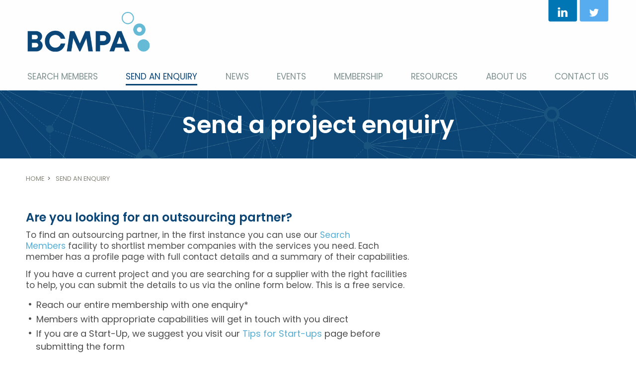

--- FILE ---
content_type: text/html; charset=utf-8
request_url: https://bcmpa.org.uk/send-an-enquiry
body_size: 25364
content:

<!DOCTYPE html>
<html lang="en">
<head>

        <!-- Google tag (gtag.js) -->
        <script async src="https://www.googletagmanager.com/gtag/js?id=G-ZP1ETCT457"></script>
        <script>
            window.dataLayer = window.dataLayer || [];
            function gtag() { dataLayer.push(arguments); }
            gtag('js', new Date());
            gtag('config', 'G-ZP1ETCT457');
            gtag('config', 'AW-1003693100');
        </script>

        <link rel="canonical" href="https://bcmpa.org.uk/send-an-enquiry" />

    <link rel="preconnect" href="https://fonts.googleapis.com">
    <link rel="preconnect" crossorigin href="https://fonts.gstatic.com">
    <link rel="stylesheet" href="https://fonts.googleapis.com/css2?family=Poppins:wght@300;400;500;600&amp;display=swap">

    <meta charset="UTF-8">
    <meta http-equiv="X-UA-Compatible" content="IE=edge">
    <meta name="viewport" content="width=device-width, initial-scale=1.0">

    <meta http-equiv="Pragma" content="no-cache">
    <meta http-equiv="Expires" content="-1">

    <title>
        Send an Enquiry
    </title>
    <link rel="icon" type="image/x-icon" href="/favicon.ico">

    <link rel="stylesheet" media="screen" href="/dist/css/site-fb28cedcb621411bde99.css" />
    <script async defer src="https://www.google.com/recaptcha/api.js"></script>
</head>
<body data-page-type="enquiryPage" data-host-uri="https://bcmpa.org.uk:443">
    <header id="header">
    <div class="container">
        <div class='row navigation-row'>
            <div class='col-6 headerRow'>
                <a href='/'>
                    <img src='/dist/assets/img/bcmpa_logo.png' alt='The British Contract Manufacturers and Packers Association' />
                    <!-- <img class='d-md-block d-lg-none' src='../src/img/bcmpa_logo.png?width=175' alt='The British Contract Manufacturers and Packers Association'></img> -->
                </a>
            </div>
            <div class="col-6 social">
                <div class="header-menu">
                    <div>
                        <a href="https://www.linkedin.com/company/bcmpauk" target="_blank">
                            <img src="/dist/assets/img/icon_linkedin.png" />
                        </a>
                    </div>
                    <div>
                        <a href="https://twitter.com/BCMPAUK" target="_blank">
                            <img src="/dist/assets/img/icon_twitter.png" />
                        </a>
                    </div>
                </div>
            </div>
            <div class="d-lg-none col-6">
                <div class="nav-icon">
                    <div class="bar"></div>
                    <div class="bar"></div>
                    <div class="bar"></div>
                </div>
            </div>
        </div>
        <nav class="row main-nav-row">
            <div class="col-12 nav-menu">
                        <div class="nav-item dropdown">
                                <a onclick="event.preventDefault" class="">Search Members</a>
                                <div class="dropdown-content">
                                        <a href="/search-members/list-of-members">Search Members</a>
                                        <a href="/search-members/map-of-members">Map of Members</a>
                                        <a href="/search-members/associate-members">Associate Members</a>
                                        <a href="/search-members/guide-to-services">Guide to Services</a>
                                </div>
                        </div>
                        <div class="nav-item ">
                                <a href="/send-an-enquiry" class="active">Send an Enquiry</a>
                        </div>
                        <div class="nav-item dropdown">
                                <a onclick="event.preventDefault" class="">News</a>
                                <div class="dropdown-content">
                                        <a href="/news/press">Press</a>
                                        <a href="/news/latest-news">Latest News</a>
                                </div>
                        </div>
                        <div class="nav-item dropdown">
                                <a onclick="event.preventDefault" class="">Events</a>
                                <div class="dropdown-content">
                                        <a href="/events/exhibitions-events">Exhibitions &amp; Events</a>
                                        <a href="/events/online-events-webinars">Online Events &amp; Webinars</a>
                                        <a href="/events/bcmpa-outsourcingis">BCMPA #outsourcingis</a>
                                        <a href="/events/bcmpa-conference-2026">BCMPA Conference 2026</a>
                                        <a href="/events/bcmpa-conference-2024">BCMPA Conference 2024</a>
                                        <a href="/events/pitch-the-co-packers">Pitch the Co-Packers</a>
                                </div>
                        </div>
                        <div class="nav-item ">
                                <a href="/join-the-bcmpa" class="">Membership</a>
                        </div>
                        <div class="nav-item dropdown">
                                <a onclick="event.preventDefault" class="">Resources</a>
                                <div class="dropdown-content">
                                        <a href="/resources/ecommerce">eCommerce</a>
                                        <a href="/resources/trade-magazines">Trade Magazines</a>
                                        <a href="/resources/trade-bodies">Trade Bodies</a>
                                        <a href="/resources/tips-for-start-ups">Tips for Start-ups</a>
                                </div>
                        </div>
                        <div class="nav-item ">
                                <a href="/about-us" class="">About Us</a>
                        </div>
                        <div class="nav-item ">
                                <a href="/contact-us" class="">Contact Us</a>
                        </div>
            </div>
        </nav>
    </div>
</header>
<div class="overlay"></div>



        <!-- <div class="posStyle"> -->
        <section class="container-fluid page-banner">
            <div class="row">
                <div class="col-12">
                    <div class="inner-page-banner">
                            <h1>Send a project enquiry</h1>
                    </div>
                </div>
            </div>
        </section>

    <section id="breadcrumbs" style="background-color: #ffffff">
        <div class="container">
            <div class="row">
                <div class="col-12">
                    <ul>
                                <li>
                                    <a href="/">Home</a>
                                </li>
                                <li>
                                    <span>Send an Enquiry</span>
                                </li>
                    </ul>
                </div>
            </div>
        </div>
    </section>
    

<main class="content-section" id="enquiryPage">
    <div class="container">
        <div class="row">
            <div class="col-lg-8">
                    <article class="row sub-container">
                        <div class="col">
                            <h4>Are you looking for an outsourcing partner?</h4>
                            <p>To find an outsourcing partner, in the first instance you can use our&nbsp;<a href="/search-members" title="Search Members">Search Members</a>&nbsp;facility to shortlist member companies with the services you need.&nbsp;Each member has a profile page with full contact details and a summary of their capabilities.</p>
<p class="s5">If you have a&nbsp;current&nbsp;project and you are searching for a supplier with the right facilities to help, you can submit&nbsp;the&nbsp;details to us via the online form below.&nbsp;This is a free service.</p>
<ul>
<li>Reach our entire membership with one enquiry*</li>
<li>Members with appropriate capabilities will get in touch with you direct</li>
<li>If you are a Start-Up, we suggest you visit our<span>&nbsp;<a href="/resources/tips-for-start-ups" title="Tips for Start-ups">Tips for Start-ups</a>&nbsp;page</span>&nbsp;before submitting the form</li>
</ul>
                        </div>
                    </article>

<div class="row sub-container">
    <div class="col">
        <div id="appEnquiryPage">
            <div class="form-wrap">
<form action="/send-an-enquiry" enctype="multipart/form-data" id="enquiryForm" method="post" novalidate="true">                    <div class="form-title">
                        <h6><strong>Project Details:</strong></h6>
                    </div>
                    <div class="form-item">
                        <div class="label-row">
                            <label for="ProjectTitle">Headline title for your project <span class="field-validation-valid" data-valmsg-for="ProjectTitle" data-valmsg-replace="false">required</span></label>
                            <div class="toolt">
                                <img src="/dist/assets/img/question_mark.png" alt="question_mark" class="toolt-img" />
                                <div class="toolttext">
                                    <p>An accurate description will help us to help you. For example:</p>
<ul>
<li>Full product details?</li>
<li>Manufacturing/processing prior to packing?</li>
<li>Packaging format?</li>
<li>Secondary packing or labelling?</li>
<li>Fulfilment or Logistics services?</li>
<li>Additional useful information?</li>
</ul>
                                </div>
                            </div>
                        </div>
                        <input type="text" class="project-enquiry-form" data-default-span-text="required" data-val="true" data-val-required="required" id="ProjectTitle" name="ProjectTitle" value="" />
                    </div>
                    <div class="form-item">
                        <div class="label-row">
                            <label for="SectorId">Which industry sector best fits your product? <span class="field-validation-valid" data-valmsg-for="SectorId" data-valmsg-replace="false">required</span></label>
                        </div>
                        <div id="industryCategories">
                            <select data-default-span-text="required" data-val="true" data-val-range="required" data-val-range-max="2147483647" data-val-range-min="1" data-val-required="required" id="SectorId" name="SectorId">
                                <option value="0">[Please select]</option>
                            <option value="2895">General Co-Packing</option>
<option value="2901">Food</option>
<option value="2898">Drink</option>
<option value="2899">Nutraceuticals</option>
<option value="2900">Pharmaceutical/Medical</option>
<option value="2894">Personal Care/Beauty</option>
<option value="2902">Pet Care/Veterinary</option>
<option value="2903">Chemical/Agrochemical</option>
<option value="2896">DIY/Horticulture</option>
<option value="2897">Household/Automotive</option>
<option value="2893">CBD</option>
<option value="3056">eCommerce/Fulfilment</option>
</select>
                        </div>
                    </div>
                    <div class="form-item">
                        <div class="label-row">
                            <label for="ProjectDescription">Full description of your project <span class="field-validation-valid" data-valmsg-for="ProjectDescription" data-valmsg-replace="false">required</span></label>
                            <div class="toolt">
                                <img src="/dist/assets/img/question_mark.png" alt="question_mark" class="toolt-img" />
                                <div class="toolttext">
                                    <p>For example:</p>
<ul>
<li>eCommerce company looking for order fulfilment &amp; returns handling services</li>
<li>Blend &amp; fill powders into pouches – must have BRC Food accreditation</li>
<li>Formulate hand cream and fill into tubes</li>
<li>Flow wrap gifts and pack into POS displays</li>
<li>Pack pharmaceutical tablets into blister packs and print leaflets</li>
<li>Repack citric acid from IBCs to 5 litre jerricans</li>
</ul>
                                </div>
                            </div>
                        </div>
                        <textarea class="project-enquiry-form" rows="2" cols="20" data-default-span-text="required" data-val="true" data-val-required="required" id="ProjectDescription" name="ProjectDescription">
</textarea>
                    </div>
                    <div class="form-item">
                        <div class="label-row">
                            <label for="QuantityRequired">Anticipated batch/annual quantities <span class="field-validation-valid" data-valmsg-for="QuantityRequired" data-valmsg-replace="false">required</span></label>
                        </div>
                        <input class="project-enquiry-form" value="" data-default-span-text="required" type="text" data-val="true" data-val-required="required" id="QuantityRequired" name="QuantityRequired" />
                    </div>
                    <div class="form-title">
                        <h6><strong>Contact Information:</strong></h6>
                    </div>
                    <div class="form-item">
                        <div class="label-row">
                            <label for="Name">Your name <span class="field-validation-valid" data-valmsg-for="Name" data-valmsg-replace="false">required</span></label>
                        </div>
                        <input class="project-enquiry-form" data-default-span-text="required" type="text" data-val="true" data-val-required="required" id="Name" name="Name" value="" />
                    </div>
                    <div class="form-item">
                        <div class="label-row">
                            <label for="CompanyName">Company name <span class="field-validation-valid" data-valmsg-for="CompanyName" data-valmsg-replace="false">required</span></label>
                        </div>
                        <input class="project-enquiry-form" data-default-span-text="required" type="text" data-val="true" data-val-required="required" id="CompanyName" name="CompanyName" value="" />
                    </div>
                    <div class="form-item">
                        <div class="label-row">
                            <label for="CompanyAddress">Company address <span class="field-validation-valid" data-valmsg-for="CompanyAddress" data-valmsg-replace="false">required</span></label>
                        </div>
                        <input class="project-enquiry-form" data-default-span-text="required" type="text" data-val="true" data-val-required="required" id="CompanyAddress" name="CompanyAddress" value="" />
                    </div>
                    <div class="form-item">
                        <div class="label-row">
                            <label for="EmailAddress">Email address <span class="field-validation-valid" data-valmsg-for="EmailAddress" data-valmsg-replace="false">required</span></label>
                        </div>
                        <input class="project-enquiry-form" data-default-span-text="required" type="email" data-val="true" data-val-email="please enter a valid email address" data-val-required="required" id="EmailAddress" name="EmailAddress" value="" />
                    </div>
                    <div class="form-item">
                        <div class="label-row">
                            <label for="Telephone">Telephone <span class="field-validation-valid" data-valmsg-for="Telephone" data-valmsg-replace="false">required</span></label>
                        </div>
                        <input class="project-enquiry-form" data-default-span-text="required" type="text" data-val="true" data-val-required="required" id="Telephone" name="Telephone" value="" />
                    </div>
                    <div class="form-item">
                        <div class="label-row">
                            <label for="Website">Web address</label>
                        </div>
                        <input class="project-enquiry-form" type="text" id="Website" name="Website" value="" />
                    </div>
                    <div class="form-item">
                        <div class="g-recaptcha" data-sitekey="6LdpR60UAAAAAK8KdvmyjiLfgZT_IRg9AjImVQXT"></div>
                        <span id="recaptchaError" class="field-validation-error"></span>
                    </div>
                    <div class="form-item">
                        <input type="submit" class="button btn-btnBlue btn-border" value="SEND PROJECT ENQUIRY">
                    </div>
<input name="__RequestVerificationToken" type="hidden" value="CfDJ8JpuMa3t6NxKuK1N1bFP7Tm-eMCw5y-bVuncw52EfzEFMtUVUOioLqSWVSKT9eFNyae9I0JfyBLIBMiXIyMOYjPgcJ__crFVcpYHabUefbUPETIry_PnCanF9UcfzI7jz2ysXCJwbvPQTIVPf1GE7XI" /><input name="ufprt" type="hidden" value="CfDJ8JpuMa3t6NxKuK1N1bFP7TmQhUtQvQa20-GjrvkHxriLIk-_0j2_lEYJLio9UuNm83rYJEfztGZM3QYPaReOnLsfFqdBtXp-a-Ql6dwAxB-5gGcs5J3BzT5zWNewZawPhOsuYlNLJgbe18v4QUbWdY4" /></form>            </div>
        </div>
    </div>
</div>


            </div>
            <div class="col-lg-4"></div>
        </div>
    </div>
</main>
    <section class="promo-container">
        <div class="container">
            <div class="row promo">
                <div class="col-md-12 col-lg-8">
                    <div>
                       <p>Notes</p>
<p>* Your email will be vetted by the BCMPA before being circulated to our full membership list.&nbsp;Members with the appropriate facilities will&nbsp;normally respond to you within 2 working days.</p>
                    </div>
                </div>
            </div>
        </div>
    </section>

    
<footer id="footer">
    <div class="container">
        <div class="row footer-panel">
            <div class="col-sm-7">
                    <div class="footer-menu">
                            <div class="footer-menu-items">
                                    <div class="footer-menu-level-1">
                                        <span>Search Members</span>
                                    </div>
                                    <ul>
                                            <li class="footer-menu-level-2">
                                                <a href="/search-members/list-of-members">Search Members</a>
                                            </li>
                                            <li class="footer-menu-level-2">
                                                <a href="/search-members/map-of-members">Map of Members</a>
                                            </li>
                                            <li class="footer-menu-level-2">
                                                <a href="/search-members/associate-members">Associate Members</a>
                                            </li>
                                            <li class="footer-menu-level-2">
                                                <a href="/search-members/guide-to-services">Guide to Services</a>
                                            </li>
                                    </ul>
                            </div>
                            <div class="footer-menu-items">
                                    <div class="footer-menu-level-1">
                                        <a href="/send-an-enquiry">Send an Enquiry</a>
                                    </div>
                            </div>
                            <div class="footer-menu-items">
                                    <div class="footer-menu-level-1">
                                        <span>News</span>
                                    </div>
                                    <ul>
                                            <li class="footer-menu-level-2">
                                                <a href="/news/press">Press</a>
                                            </li>
                                            <li class="footer-menu-level-2">
                                                <a href="/news/latest-news">Latest News</a>
                                            </li>
                                    </ul>
                            </div>
                            <div class="footer-menu-items">
                                    <div class="footer-menu-level-1">
                                        <span>Events</span>
                                    </div>
                                    <ul>
                                            <li class="footer-menu-level-2">
                                                <a href="/events/exhibitions-events">Exhibitions &amp; Events</a>
                                            </li>
                                            <li class="footer-menu-level-2">
                                                <a href="/events/online-events-webinars">Online Events &amp; Webinars</a>
                                            </li>
                                            <li class="footer-menu-level-2">
                                                <a href="/events/bcmpa-outsourcingis">BCMPA #outsourcingis</a>
                                            </li>
                                            <li class="footer-menu-level-2">
                                                <a href="/events/bcmpa-conference-2026">BCMPA Conference 2026</a>
                                            </li>
                                            <li class="footer-menu-level-2">
                                                <a href="/events/bcmpa-conference-2024">BCMPA Conference 2024</a>
                                            </li>
                                            <li class="footer-menu-level-2">
                                                <a href="/events/pitch-the-co-packers">Pitch the Co-Packers</a>
                                            </li>
                                    </ul>
                            </div>
                            <div class="footer-menu-items">
                                    <div class="footer-menu-level-1">
                                        <a href="/join-the-bcmpa">Membership</a>
                                    </div>
                            </div>
                            <div class="footer-menu-items">
                                    <div class="footer-menu-level-1">
                                        <span>Resources</span>
                                    </div>
                                    <ul>
                                            <li class="footer-menu-level-2">
                                                <a href="/resources/ecommerce">eCommerce</a>
                                            </li>
                                            <li class="footer-menu-level-2">
                                                <a href="/resources/trade-magazines">Trade Magazines</a>
                                            </li>
                                            <li class="footer-menu-level-2">
                                                <a href="/resources/trade-bodies">Trade Bodies</a>
                                            </li>
                                            <li class="footer-menu-level-2">
                                                <a href="/resources/tips-for-start-ups">Tips for Start-ups</a>
                                            </li>
                                    </ul>
                            </div>
                            <div class="footer-menu-items">
                                    <div class="footer-menu-level-1">
                                        <a href="/about-us">About Us</a>
                                    </div>
                            </div>
                            <div class="footer-menu-items">
                                    <div class="footer-menu-level-1">
                                        <a href="/contact-us">Contact Us</a>
                                    </div>
                            </div>
                    </div>
            </div>
            <div class="col-sm-2"></div>
            <div class="col-sm-3 footer-address">
HEAD OFFICE: BCMPA<br />St Mary&#39;s Court<br />The Broadway, Old Amersham<br />Buckinghamshire, HP7 0UT                    <br>
                    <br>
info@bcmpa.org.uk<br> 
T: &#x2B;44 (0)1494 582 013            </div>
        </div>
    </div>
</footer>
        <script type="text/javascript" src="/dist/js/site-7bcd30f36bdb76c9c45f.js"></script>
</body>
</html>


--- FILE ---
content_type: text/html; charset=utf-8
request_url: https://www.google.com/recaptcha/api2/anchor?ar=1&k=6LdpR60UAAAAAK8KdvmyjiLfgZT_IRg9AjImVQXT&co=aHR0cHM6Ly9iY21wYS5vcmcudWs6NDQz&hl=en&v=N67nZn4AqZkNcbeMu4prBgzg&size=normal&anchor-ms=20000&execute-ms=30000&cb=oaavz4u7yhwv
body_size: 49453
content:
<!DOCTYPE HTML><html dir="ltr" lang="en"><head><meta http-equiv="Content-Type" content="text/html; charset=UTF-8">
<meta http-equiv="X-UA-Compatible" content="IE=edge">
<title>reCAPTCHA</title>
<style type="text/css">
/* cyrillic-ext */
@font-face {
  font-family: 'Roboto';
  font-style: normal;
  font-weight: 400;
  font-stretch: 100%;
  src: url(//fonts.gstatic.com/s/roboto/v48/KFO7CnqEu92Fr1ME7kSn66aGLdTylUAMa3GUBHMdazTgWw.woff2) format('woff2');
  unicode-range: U+0460-052F, U+1C80-1C8A, U+20B4, U+2DE0-2DFF, U+A640-A69F, U+FE2E-FE2F;
}
/* cyrillic */
@font-face {
  font-family: 'Roboto';
  font-style: normal;
  font-weight: 400;
  font-stretch: 100%;
  src: url(//fonts.gstatic.com/s/roboto/v48/KFO7CnqEu92Fr1ME7kSn66aGLdTylUAMa3iUBHMdazTgWw.woff2) format('woff2');
  unicode-range: U+0301, U+0400-045F, U+0490-0491, U+04B0-04B1, U+2116;
}
/* greek-ext */
@font-face {
  font-family: 'Roboto';
  font-style: normal;
  font-weight: 400;
  font-stretch: 100%;
  src: url(//fonts.gstatic.com/s/roboto/v48/KFO7CnqEu92Fr1ME7kSn66aGLdTylUAMa3CUBHMdazTgWw.woff2) format('woff2');
  unicode-range: U+1F00-1FFF;
}
/* greek */
@font-face {
  font-family: 'Roboto';
  font-style: normal;
  font-weight: 400;
  font-stretch: 100%;
  src: url(//fonts.gstatic.com/s/roboto/v48/KFO7CnqEu92Fr1ME7kSn66aGLdTylUAMa3-UBHMdazTgWw.woff2) format('woff2');
  unicode-range: U+0370-0377, U+037A-037F, U+0384-038A, U+038C, U+038E-03A1, U+03A3-03FF;
}
/* math */
@font-face {
  font-family: 'Roboto';
  font-style: normal;
  font-weight: 400;
  font-stretch: 100%;
  src: url(//fonts.gstatic.com/s/roboto/v48/KFO7CnqEu92Fr1ME7kSn66aGLdTylUAMawCUBHMdazTgWw.woff2) format('woff2');
  unicode-range: U+0302-0303, U+0305, U+0307-0308, U+0310, U+0312, U+0315, U+031A, U+0326-0327, U+032C, U+032F-0330, U+0332-0333, U+0338, U+033A, U+0346, U+034D, U+0391-03A1, U+03A3-03A9, U+03B1-03C9, U+03D1, U+03D5-03D6, U+03F0-03F1, U+03F4-03F5, U+2016-2017, U+2034-2038, U+203C, U+2040, U+2043, U+2047, U+2050, U+2057, U+205F, U+2070-2071, U+2074-208E, U+2090-209C, U+20D0-20DC, U+20E1, U+20E5-20EF, U+2100-2112, U+2114-2115, U+2117-2121, U+2123-214F, U+2190, U+2192, U+2194-21AE, U+21B0-21E5, U+21F1-21F2, U+21F4-2211, U+2213-2214, U+2216-22FF, U+2308-230B, U+2310, U+2319, U+231C-2321, U+2336-237A, U+237C, U+2395, U+239B-23B7, U+23D0, U+23DC-23E1, U+2474-2475, U+25AF, U+25B3, U+25B7, U+25BD, U+25C1, U+25CA, U+25CC, U+25FB, U+266D-266F, U+27C0-27FF, U+2900-2AFF, U+2B0E-2B11, U+2B30-2B4C, U+2BFE, U+3030, U+FF5B, U+FF5D, U+1D400-1D7FF, U+1EE00-1EEFF;
}
/* symbols */
@font-face {
  font-family: 'Roboto';
  font-style: normal;
  font-weight: 400;
  font-stretch: 100%;
  src: url(//fonts.gstatic.com/s/roboto/v48/KFO7CnqEu92Fr1ME7kSn66aGLdTylUAMaxKUBHMdazTgWw.woff2) format('woff2');
  unicode-range: U+0001-000C, U+000E-001F, U+007F-009F, U+20DD-20E0, U+20E2-20E4, U+2150-218F, U+2190, U+2192, U+2194-2199, U+21AF, U+21E6-21F0, U+21F3, U+2218-2219, U+2299, U+22C4-22C6, U+2300-243F, U+2440-244A, U+2460-24FF, U+25A0-27BF, U+2800-28FF, U+2921-2922, U+2981, U+29BF, U+29EB, U+2B00-2BFF, U+4DC0-4DFF, U+FFF9-FFFB, U+10140-1018E, U+10190-1019C, U+101A0, U+101D0-101FD, U+102E0-102FB, U+10E60-10E7E, U+1D2C0-1D2D3, U+1D2E0-1D37F, U+1F000-1F0FF, U+1F100-1F1AD, U+1F1E6-1F1FF, U+1F30D-1F30F, U+1F315, U+1F31C, U+1F31E, U+1F320-1F32C, U+1F336, U+1F378, U+1F37D, U+1F382, U+1F393-1F39F, U+1F3A7-1F3A8, U+1F3AC-1F3AF, U+1F3C2, U+1F3C4-1F3C6, U+1F3CA-1F3CE, U+1F3D4-1F3E0, U+1F3ED, U+1F3F1-1F3F3, U+1F3F5-1F3F7, U+1F408, U+1F415, U+1F41F, U+1F426, U+1F43F, U+1F441-1F442, U+1F444, U+1F446-1F449, U+1F44C-1F44E, U+1F453, U+1F46A, U+1F47D, U+1F4A3, U+1F4B0, U+1F4B3, U+1F4B9, U+1F4BB, U+1F4BF, U+1F4C8-1F4CB, U+1F4D6, U+1F4DA, U+1F4DF, U+1F4E3-1F4E6, U+1F4EA-1F4ED, U+1F4F7, U+1F4F9-1F4FB, U+1F4FD-1F4FE, U+1F503, U+1F507-1F50B, U+1F50D, U+1F512-1F513, U+1F53E-1F54A, U+1F54F-1F5FA, U+1F610, U+1F650-1F67F, U+1F687, U+1F68D, U+1F691, U+1F694, U+1F698, U+1F6AD, U+1F6B2, U+1F6B9-1F6BA, U+1F6BC, U+1F6C6-1F6CF, U+1F6D3-1F6D7, U+1F6E0-1F6EA, U+1F6F0-1F6F3, U+1F6F7-1F6FC, U+1F700-1F7FF, U+1F800-1F80B, U+1F810-1F847, U+1F850-1F859, U+1F860-1F887, U+1F890-1F8AD, U+1F8B0-1F8BB, U+1F8C0-1F8C1, U+1F900-1F90B, U+1F93B, U+1F946, U+1F984, U+1F996, U+1F9E9, U+1FA00-1FA6F, U+1FA70-1FA7C, U+1FA80-1FA89, U+1FA8F-1FAC6, U+1FACE-1FADC, U+1FADF-1FAE9, U+1FAF0-1FAF8, U+1FB00-1FBFF;
}
/* vietnamese */
@font-face {
  font-family: 'Roboto';
  font-style: normal;
  font-weight: 400;
  font-stretch: 100%;
  src: url(//fonts.gstatic.com/s/roboto/v48/KFO7CnqEu92Fr1ME7kSn66aGLdTylUAMa3OUBHMdazTgWw.woff2) format('woff2');
  unicode-range: U+0102-0103, U+0110-0111, U+0128-0129, U+0168-0169, U+01A0-01A1, U+01AF-01B0, U+0300-0301, U+0303-0304, U+0308-0309, U+0323, U+0329, U+1EA0-1EF9, U+20AB;
}
/* latin-ext */
@font-face {
  font-family: 'Roboto';
  font-style: normal;
  font-weight: 400;
  font-stretch: 100%;
  src: url(//fonts.gstatic.com/s/roboto/v48/KFO7CnqEu92Fr1ME7kSn66aGLdTylUAMa3KUBHMdazTgWw.woff2) format('woff2');
  unicode-range: U+0100-02BA, U+02BD-02C5, U+02C7-02CC, U+02CE-02D7, U+02DD-02FF, U+0304, U+0308, U+0329, U+1D00-1DBF, U+1E00-1E9F, U+1EF2-1EFF, U+2020, U+20A0-20AB, U+20AD-20C0, U+2113, U+2C60-2C7F, U+A720-A7FF;
}
/* latin */
@font-face {
  font-family: 'Roboto';
  font-style: normal;
  font-weight: 400;
  font-stretch: 100%;
  src: url(//fonts.gstatic.com/s/roboto/v48/KFO7CnqEu92Fr1ME7kSn66aGLdTylUAMa3yUBHMdazQ.woff2) format('woff2');
  unicode-range: U+0000-00FF, U+0131, U+0152-0153, U+02BB-02BC, U+02C6, U+02DA, U+02DC, U+0304, U+0308, U+0329, U+2000-206F, U+20AC, U+2122, U+2191, U+2193, U+2212, U+2215, U+FEFF, U+FFFD;
}
/* cyrillic-ext */
@font-face {
  font-family: 'Roboto';
  font-style: normal;
  font-weight: 500;
  font-stretch: 100%;
  src: url(//fonts.gstatic.com/s/roboto/v48/KFO7CnqEu92Fr1ME7kSn66aGLdTylUAMa3GUBHMdazTgWw.woff2) format('woff2');
  unicode-range: U+0460-052F, U+1C80-1C8A, U+20B4, U+2DE0-2DFF, U+A640-A69F, U+FE2E-FE2F;
}
/* cyrillic */
@font-face {
  font-family: 'Roboto';
  font-style: normal;
  font-weight: 500;
  font-stretch: 100%;
  src: url(//fonts.gstatic.com/s/roboto/v48/KFO7CnqEu92Fr1ME7kSn66aGLdTylUAMa3iUBHMdazTgWw.woff2) format('woff2');
  unicode-range: U+0301, U+0400-045F, U+0490-0491, U+04B0-04B1, U+2116;
}
/* greek-ext */
@font-face {
  font-family: 'Roboto';
  font-style: normal;
  font-weight: 500;
  font-stretch: 100%;
  src: url(//fonts.gstatic.com/s/roboto/v48/KFO7CnqEu92Fr1ME7kSn66aGLdTylUAMa3CUBHMdazTgWw.woff2) format('woff2');
  unicode-range: U+1F00-1FFF;
}
/* greek */
@font-face {
  font-family: 'Roboto';
  font-style: normal;
  font-weight: 500;
  font-stretch: 100%;
  src: url(//fonts.gstatic.com/s/roboto/v48/KFO7CnqEu92Fr1ME7kSn66aGLdTylUAMa3-UBHMdazTgWw.woff2) format('woff2');
  unicode-range: U+0370-0377, U+037A-037F, U+0384-038A, U+038C, U+038E-03A1, U+03A3-03FF;
}
/* math */
@font-face {
  font-family: 'Roboto';
  font-style: normal;
  font-weight: 500;
  font-stretch: 100%;
  src: url(//fonts.gstatic.com/s/roboto/v48/KFO7CnqEu92Fr1ME7kSn66aGLdTylUAMawCUBHMdazTgWw.woff2) format('woff2');
  unicode-range: U+0302-0303, U+0305, U+0307-0308, U+0310, U+0312, U+0315, U+031A, U+0326-0327, U+032C, U+032F-0330, U+0332-0333, U+0338, U+033A, U+0346, U+034D, U+0391-03A1, U+03A3-03A9, U+03B1-03C9, U+03D1, U+03D5-03D6, U+03F0-03F1, U+03F4-03F5, U+2016-2017, U+2034-2038, U+203C, U+2040, U+2043, U+2047, U+2050, U+2057, U+205F, U+2070-2071, U+2074-208E, U+2090-209C, U+20D0-20DC, U+20E1, U+20E5-20EF, U+2100-2112, U+2114-2115, U+2117-2121, U+2123-214F, U+2190, U+2192, U+2194-21AE, U+21B0-21E5, U+21F1-21F2, U+21F4-2211, U+2213-2214, U+2216-22FF, U+2308-230B, U+2310, U+2319, U+231C-2321, U+2336-237A, U+237C, U+2395, U+239B-23B7, U+23D0, U+23DC-23E1, U+2474-2475, U+25AF, U+25B3, U+25B7, U+25BD, U+25C1, U+25CA, U+25CC, U+25FB, U+266D-266F, U+27C0-27FF, U+2900-2AFF, U+2B0E-2B11, U+2B30-2B4C, U+2BFE, U+3030, U+FF5B, U+FF5D, U+1D400-1D7FF, U+1EE00-1EEFF;
}
/* symbols */
@font-face {
  font-family: 'Roboto';
  font-style: normal;
  font-weight: 500;
  font-stretch: 100%;
  src: url(//fonts.gstatic.com/s/roboto/v48/KFO7CnqEu92Fr1ME7kSn66aGLdTylUAMaxKUBHMdazTgWw.woff2) format('woff2');
  unicode-range: U+0001-000C, U+000E-001F, U+007F-009F, U+20DD-20E0, U+20E2-20E4, U+2150-218F, U+2190, U+2192, U+2194-2199, U+21AF, U+21E6-21F0, U+21F3, U+2218-2219, U+2299, U+22C4-22C6, U+2300-243F, U+2440-244A, U+2460-24FF, U+25A0-27BF, U+2800-28FF, U+2921-2922, U+2981, U+29BF, U+29EB, U+2B00-2BFF, U+4DC0-4DFF, U+FFF9-FFFB, U+10140-1018E, U+10190-1019C, U+101A0, U+101D0-101FD, U+102E0-102FB, U+10E60-10E7E, U+1D2C0-1D2D3, U+1D2E0-1D37F, U+1F000-1F0FF, U+1F100-1F1AD, U+1F1E6-1F1FF, U+1F30D-1F30F, U+1F315, U+1F31C, U+1F31E, U+1F320-1F32C, U+1F336, U+1F378, U+1F37D, U+1F382, U+1F393-1F39F, U+1F3A7-1F3A8, U+1F3AC-1F3AF, U+1F3C2, U+1F3C4-1F3C6, U+1F3CA-1F3CE, U+1F3D4-1F3E0, U+1F3ED, U+1F3F1-1F3F3, U+1F3F5-1F3F7, U+1F408, U+1F415, U+1F41F, U+1F426, U+1F43F, U+1F441-1F442, U+1F444, U+1F446-1F449, U+1F44C-1F44E, U+1F453, U+1F46A, U+1F47D, U+1F4A3, U+1F4B0, U+1F4B3, U+1F4B9, U+1F4BB, U+1F4BF, U+1F4C8-1F4CB, U+1F4D6, U+1F4DA, U+1F4DF, U+1F4E3-1F4E6, U+1F4EA-1F4ED, U+1F4F7, U+1F4F9-1F4FB, U+1F4FD-1F4FE, U+1F503, U+1F507-1F50B, U+1F50D, U+1F512-1F513, U+1F53E-1F54A, U+1F54F-1F5FA, U+1F610, U+1F650-1F67F, U+1F687, U+1F68D, U+1F691, U+1F694, U+1F698, U+1F6AD, U+1F6B2, U+1F6B9-1F6BA, U+1F6BC, U+1F6C6-1F6CF, U+1F6D3-1F6D7, U+1F6E0-1F6EA, U+1F6F0-1F6F3, U+1F6F7-1F6FC, U+1F700-1F7FF, U+1F800-1F80B, U+1F810-1F847, U+1F850-1F859, U+1F860-1F887, U+1F890-1F8AD, U+1F8B0-1F8BB, U+1F8C0-1F8C1, U+1F900-1F90B, U+1F93B, U+1F946, U+1F984, U+1F996, U+1F9E9, U+1FA00-1FA6F, U+1FA70-1FA7C, U+1FA80-1FA89, U+1FA8F-1FAC6, U+1FACE-1FADC, U+1FADF-1FAE9, U+1FAF0-1FAF8, U+1FB00-1FBFF;
}
/* vietnamese */
@font-face {
  font-family: 'Roboto';
  font-style: normal;
  font-weight: 500;
  font-stretch: 100%;
  src: url(//fonts.gstatic.com/s/roboto/v48/KFO7CnqEu92Fr1ME7kSn66aGLdTylUAMa3OUBHMdazTgWw.woff2) format('woff2');
  unicode-range: U+0102-0103, U+0110-0111, U+0128-0129, U+0168-0169, U+01A0-01A1, U+01AF-01B0, U+0300-0301, U+0303-0304, U+0308-0309, U+0323, U+0329, U+1EA0-1EF9, U+20AB;
}
/* latin-ext */
@font-face {
  font-family: 'Roboto';
  font-style: normal;
  font-weight: 500;
  font-stretch: 100%;
  src: url(//fonts.gstatic.com/s/roboto/v48/KFO7CnqEu92Fr1ME7kSn66aGLdTylUAMa3KUBHMdazTgWw.woff2) format('woff2');
  unicode-range: U+0100-02BA, U+02BD-02C5, U+02C7-02CC, U+02CE-02D7, U+02DD-02FF, U+0304, U+0308, U+0329, U+1D00-1DBF, U+1E00-1E9F, U+1EF2-1EFF, U+2020, U+20A0-20AB, U+20AD-20C0, U+2113, U+2C60-2C7F, U+A720-A7FF;
}
/* latin */
@font-face {
  font-family: 'Roboto';
  font-style: normal;
  font-weight: 500;
  font-stretch: 100%;
  src: url(//fonts.gstatic.com/s/roboto/v48/KFO7CnqEu92Fr1ME7kSn66aGLdTylUAMa3yUBHMdazQ.woff2) format('woff2');
  unicode-range: U+0000-00FF, U+0131, U+0152-0153, U+02BB-02BC, U+02C6, U+02DA, U+02DC, U+0304, U+0308, U+0329, U+2000-206F, U+20AC, U+2122, U+2191, U+2193, U+2212, U+2215, U+FEFF, U+FFFD;
}
/* cyrillic-ext */
@font-face {
  font-family: 'Roboto';
  font-style: normal;
  font-weight: 900;
  font-stretch: 100%;
  src: url(//fonts.gstatic.com/s/roboto/v48/KFO7CnqEu92Fr1ME7kSn66aGLdTylUAMa3GUBHMdazTgWw.woff2) format('woff2');
  unicode-range: U+0460-052F, U+1C80-1C8A, U+20B4, U+2DE0-2DFF, U+A640-A69F, U+FE2E-FE2F;
}
/* cyrillic */
@font-face {
  font-family: 'Roboto';
  font-style: normal;
  font-weight: 900;
  font-stretch: 100%;
  src: url(//fonts.gstatic.com/s/roboto/v48/KFO7CnqEu92Fr1ME7kSn66aGLdTylUAMa3iUBHMdazTgWw.woff2) format('woff2');
  unicode-range: U+0301, U+0400-045F, U+0490-0491, U+04B0-04B1, U+2116;
}
/* greek-ext */
@font-face {
  font-family: 'Roboto';
  font-style: normal;
  font-weight: 900;
  font-stretch: 100%;
  src: url(//fonts.gstatic.com/s/roboto/v48/KFO7CnqEu92Fr1ME7kSn66aGLdTylUAMa3CUBHMdazTgWw.woff2) format('woff2');
  unicode-range: U+1F00-1FFF;
}
/* greek */
@font-face {
  font-family: 'Roboto';
  font-style: normal;
  font-weight: 900;
  font-stretch: 100%;
  src: url(//fonts.gstatic.com/s/roboto/v48/KFO7CnqEu92Fr1ME7kSn66aGLdTylUAMa3-UBHMdazTgWw.woff2) format('woff2');
  unicode-range: U+0370-0377, U+037A-037F, U+0384-038A, U+038C, U+038E-03A1, U+03A3-03FF;
}
/* math */
@font-face {
  font-family: 'Roboto';
  font-style: normal;
  font-weight: 900;
  font-stretch: 100%;
  src: url(//fonts.gstatic.com/s/roboto/v48/KFO7CnqEu92Fr1ME7kSn66aGLdTylUAMawCUBHMdazTgWw.woff2) format('woff2');
  unicode-range: U+0302-0303, U+0305, U+0307-0308, U+0310, U+0312, U+0315, U+031A, U+0326-0327, U+032C, U+032F-0330, U+0332-0333, U+0338, U+033A, U+0346, U+034D, U+0391-03A1, U+03A3-03A9, U+03B1-03C9, U+03D1, U+03D5-03D6, U+03F0-03F1, U+03F4-03F5, U+2016-2017, U+2034-2038, U+203C, U+2040, U+2043, U+2047, U+2050, U+2057, U+205F, U+2070-2071, U+2074-208E, U+2090-209C, U+20D0-20DC, U+20E1, U+20E5-20EF, U+2100-2112, U+2114-2115, U+2117-2121, U+2123-214F, U+2190, U+2192, U+2194-21AE, U+21B0-21E5, U+21F1-21F2, U+21F4-2211, U+2213-2214, U+2216-22FF, U+2308-230B, U+2310, U+2319, U+231C-2321, U+2336-237A, U+237C, U+2395, U+239B-23B7, U+23D0, U+23DC-23E1, U+2474-2475, U+25AF, U+25B3, U+25B7, U+25BD, U+25C1, U+25CA, U+25CC, U+25FB, U+266D-266F, U+27C0-27FF, U+2900-2AFF, U+2B0E-2B11, U+2B30-2B4C, U+2BFE, U+3030, U+FF5B, U+FF5D, U+1D400-1D7FF, U+1EE00-1EEFF;
}
/* symbols */
@font-face {
  font-family: 'Roboto';
  font-style: normal;
  font-weight: 900;
  font-stretch: 100%;
  src: url(//fonts.gstatic.com/s/roboto/v48/KFO7CnqEu92Fr1ME7kSn66aGLdTylUAMaxKUBHMdazTgWw.woff2) format('woff2');
  unicode-range: U+0001-000C, U+000E-001F, U+007F-009F, U+20DD-20E0, U+20E2-20E4, U+2150-218F, U+2190, U+2192, U+2194-2199, U+21AF, U+21E6-21F0, U+21F3, U+2218-2219, U+2299, U+22C4-22C6, U+2300-243F, U+2440-244A, U+2460-24FF, U+25A0-27BF, U+2800-28FF, U+2921-2922, U+2981, U+29BF, U+29EB, U+2B00-2BFF, U+4DC0-4DFF, U+FFF9-FFFB, U+10140-1018E, U+10190-1019C, U+101A0, U+101D0-101FD, U+102E0-102FB, U+10E60-10E7E, U+1D2C0-1D2D3, U+1D2E0-1D37F, U+1F000-1F0FF, U+1F100-1F1AD, U+1F1E6-1F1FF, U+1F30D-1F30F, U+1F315, U+1F31C, U+1F31E, U+1F320-1F32C, U+1F336, U+1F378, U+1F37D, U+1F382, U+1F393-1F39F, U+1F3A7-1F3A8, U+1F3AC-1F3AF, U+1F3C2, U+1F3C4-1F3C6, U+1F3CA-1F3CE, U+1F3D4-1F3E0, U+1F3ED, U+1F3F1-1F3F3, U+1F3F5-1F3F7, U+1F408, U+1F415, U+1F41F, U+1F426, U+1F43F, U+1F441-1F442, U+1F444, U+1F446-1F449, U+1F44C-1F44E, U+1F453, U+1F46A, U+1F47D, U+1F4A3, U+1F4B0, U+1F4B3, U+1F4B9, U+1F4BB, U+1F4BF, U+1F4C8-1F4CB, U+1F4D6, U+1F4DA, U+1F4DF, U+1F4E3-1F4E6, U+1F4EA-1F4ED, U+1F4F7, U+1F4F9-1F4FB, U+1F4FD-1F4FE, U+1F503, U+1F507-1F50B, U+1F50D, U+1F512-1F513, U+1F53E-1F54A, U+1F54F-1F5FA, U+1F610, U+1F650-1F67F, U+1F687, U+1F68D, U+1F691, U+1F694, U+1F698, U+1F6AD, U+1F6B2, U+1F6B9-1F6BA, U+1F6BC, U+1F6C6-1F6CF, U+1F6D3-1F6D7, U+1F6E0-1F6EA, U+1F6F0-1F6F3, U+1F6F7-1F6FC, U+1F700-1F7FF, U+1F800-1F80B, U+1F810-1F847, U+1F850-1F859, U+1F860-1F887, U+1F890-1F8AD, U+1F8B0-1F8BB, U+1F8C0-1F8C1, U+1F900-1F90B, U+1F93B, U+1F946, U+1F984, U+1F996, U+1F9E9, U+1FA00-1FA6F, U+1FA70-1FA7C, U+1FA80-1FA89, U+1FA8F-1FAC6, U+1FACE-1FADC, U+1FADF-1FAE9, U+1FAF0-1FAF8, U+1FB00-1FBFF;
}
/* vietnamese */
@font-face {
  font-family: 'Roboto';
  font-style: normal;
  font-weight: 900;
  font-stretch: 100%;
  src: url(//fonts.gstatic.com/s/roboto/v48/KFO7CnqEu92Fr1ME7kSn66aGLdTylUAMa3OUBHMdazTgWw.woff2) format('woff2');
  unicode-range: U+0102-0103, U+0110-0111, U+0128-0129, U+0168-0169, U+01A0-01A1, U+01AF-01B0, U+0300-0301, U+0303-0304, U+0308-0309, U+0323, U+0329, U+1EA0-1EF9, U+20AB;
}
/* latin-ext */
@font-face {
  font-family: 'Roboto';
  font-style: normal;
  font-weight: 900;
  font-stretch: 100%;
  src: url(//fonts.gstatic.com/s/roboto/v48/KFO7CnqEu92Fr1ME7kSn66aGLdTylUAMa3KUBHMdazTgWw.woff2) format('woff2');
  unicode-range: U+0100-02BA, U+02BD-02C5, U+02C7-02CC, U+02CE-02D7, U+02DD-02FF, U+0304, U+0308, U+0329, U+1D00-1DBF, U+1E00-1E9F, U+1EF2-1EFF, U+2020, U+20A0-20AB, U+20AD-20C0, U+2113, U+2C60-2C7F, U+A720-A7FF;
}
/* latin */
@font-face {
  font-family: 'Roboto';
  font-style: normal;
  font-weight: 900;
  font-stretch: 100%;
  src: url(//fonts.gstatic.com/s/roboto/v48/KFO7CnqEu92Fr1ME7kSn66aGLdTylUAMa3yUBHMdazQ.woff2) format('woff2');
  unicode-range: U+0000-00FF, U+0131, U+0152-0153, U+02BB-02BC, U+02C6, U+02DA, U+02DC, U+0304, U+0308, U+0329, U+2000-206F, U+20AC, U+2122, U+2191, U+2193, U+2212, U+2215, U+FEFF, U+FFFD;
}

</style>
<link rel="stylesheet" type="text/css" href="https://www.gstatic.com/recaptcha/releases/N67nZn4AqZkNcbeMu4prBgzg/styles__ltr.css">
<script nonce="Wr_qEbSAL1bKtjWrzKi1WQ" type="text/javascript">window['__recaptcha_api'] = 'https://www.google.com/recaptcha/api2/';</script>
<script type="text/javascript" src="https://www.gstatic.com/recaptcha/releases/N67nZn4AqZkNcbeMu4prBgzg/recaptcha__en.js" nonce="Wr_qEbSAL1bKtjWrzKi1WQ">
      
    </script></head>
<body><div id="rc-anchor-alert" class="rc-anchor-alert"></div>
<input type="hidden" id="recaptcha-token" value="[base64]">
<script type="text/javascript" nonce="Wr_qEbSAL1bKtjWrzKi1WQ">
      recaptcha.anchor.Main.init("[\x22ainput\x22,[\x22bgdata\x22,\x22\x22,\[base64]/[base64]/MjU1Ong/[base64]/[base64]/[base64]/[base64]/[base64]/[base64]/[base64]/[base64]/[base64]/[base64]/[base64]/[base64]/[base64]/[base64]/[base64]\\u003d\x22,\[base64]\\u003d\x22,\[base64]/Cnl7DkmvDmMO9WRQCbMKJw4V2w5TDslPDpsOqE8KiWiTDpn7Dp8KoI8OMFkkRw6gmcMOVwp4/IcOlCAEbwpvCncOxwrpDwqY3UX7DrmMYwrrDjsK+wpTDpsKNwpVNADPCucKCN344wpPDkMKWIQsIIcOgwqvCnhrDq8OFRGQgwo3CosKpAMO6U0DCpMONw7/DkMKaw7vDu25ww5NmUB9Tw5tFWkkqE3fDm8O1K0DChFfCi0TDjsObCHDCocK+PhbCoG/Cj0dyPMODwozCtXDDtVsVAU7DiGfDq8KMwowTGkYFbMORUMKpwrXCpsOHLTbDmhTDqsOGKcOQwrbDuMKHcEzDvWDDjz1YwrzCpcOWGsOucwpmY27CmsKwJMOSDsKjE3nCoMKtNsK9SQvDqS/DisOLAMKwwplfwpPCm8Oww6rDshwrL2nDvWM3wq3CusKTRcKnwoTDlxbCpcKOwozDjcK5KXnCpcOWLEoXw4k5PFbCo8OHw4PDu8OLOWJ/w7wrw6zDqUFew7kKakrCqwh5w4/DuHvDghHDjMKoXjHDg8OlwrjDnsKmw5Y2TyUjw7ELJsOwc8OUOXrCpMKzwpfCqMO6MMO5wqs5DcO9woPCu8K6w7h+FcKEZMKjTRXChsOZwqEuwqx3wpvDj3/ChMOcw6PCgSLDocKjwrjDqsKBMsODT0pCw4/CuQ4of8KOwo/Dh8Kiw4DCssKJcsK/w4HDlsKxM8O7wrjDlcK5wqPDo3g9G0cPw7/CohPCsEAww6YgNShXwqQVdsOTwr8/wpHDhsKXH8K4FXRse3PChsOqMQ9mbsK0wqgPD8OOw43DmE4lfcKfE8ONw7bDsiLDvMOlw6RxGcOLw5TDgxJ9wrTCtsO2wrcHKztYTMOkbQDCoUQ/wrYtw5TCviDCiynDvMKow7ofwq3DtlvCiMKNw5HCkzDDm8KbTsO0w5EFZ1jCscKlbxQ2wrNfw5/CnMKkw4PDq8OoZ8KNwp9Bbg3DvsOgWcKYc8OqeMOGwqHChyXCgsKhw7fCrWheKEM/w5dQRy7CtsK1AU5RBXFOw4BHw77CocO8Mj3CpsO0DGrDgMOYw5PCi2bCusKoZMK2SsKowqdowrA1w5/Dix/ConvCpsKiw6dreX9pM8K4wpLDgFLDqsK8HD3DtVEuwpbChsOXwpYQwrfCqMOTwq/DrzjDiHoKUX/CgTwzEcKHaMONw6MYYMKOVsOjIno7w73ClMO+fh/[base64]/FsKtQDjCqXjDmhLDvwXCvBjDqsKjw4DDhTpPwrojFsOqwo/[base64]/DgzfCjsO1DlQowrfDhsOaCVnCh8K1OsO7wqN3wqbDm8OgwpPCtsOOw6TDr8OiSMKHWGHDuMKSTngVwr3DgT3Cu8O9BsKjwqF+woDCsMO7wqIDwrDChEAPOcObw7orAxsVDn4NZF8yVsO8w4pGJAvDiRjDrwA/Bn3ClcOyw5gUWXh3wq5ZSlxeMAp8wrx/w6UVw4wuw7/CpwnDoFLCsh/[base64]/w7/DqwHDr3gnaMOCw63CogjDsmU+wrjDuMKjw4rCm8K7NHDCmcKTw6QGw7HCtsOMw5LDmRzDoMKjwo3CuxTCgcOtwqHDjlPDhcKwZAjCq8KTwpTDi3jDnyjDrgc3w7BxO8O4S8OAwqfCrhjCi8OEw5dYb8KrwpTCj8K+dWANwqDDnFvCpsKIwo1Twok1FMK3DsKOLMO/bwEbwqJGJsKzwofCtETCnTJvwpvCg8KFOcOew7ACfcKdQC0gwrd7wrYoQsKqO8KKUsOtdUxAwrvCkMOjGE46X39/Nltxb0PDoXsvLMOTfsOkwo/Di8K2WjxWWsOOOSwMZMK9w53DhB9awoEGcjzCrGlbUkfDqcO/w6vDgsK/LSTCjFBcFSXCqFPDqcK9FEvCq0cfwqPCq8KHw6DDixHDjGMTw67Ck8O/wowbw7HCrMOsV8O8IsK5wpzCj8O7HxohLmnCpcOoCcOEwqY0O8KPCEPDnMO/LsKfAz3DomzCtMOQw5TCmWjCocKOAcOQw6rCiwQ7MS7CqSQgwrnDosKnTsOkc8K7NcKcw5nCqFXCp8OQwp3CscKbAkFPw6fCuMOmwoDCuTEoTsOOw67CvBZawqrDoMKIw7rCusOUwqnDsMOYK8OGwovCqVHDqmHDhRUyw44XwqbCikN/wpnDkMOVw6XDrz5lJh9VK8OeTcK4a8OMbMKTVihswot0w7M6wp58cA/DlAgtBMKOKsOAw4gKwrTCssKEeEnDvWF4w5MTwoTCvwhwwq1gw6gCIhnCj0BnFm5qw7rDo8OCLMKVOXzDjsO9wrU6w5/CnsO2B8Kfwp5Aw7sZI2QywphxFQ/[base64]/CqmPClMOlw7J1wrXChWLClBLDpsO9YsKGw7sIQ8KRw4jDlMOnw51Zwq/DpnXCsg5EYgYbK1ccMsOLV3HCoxzDpsKKwojDrsOuwqELw4DCtBBAw75Ew7zDoMK0bVEXQsKtXMO8csOQwrPDscO6w6bDk1/DqgNcRcK2JsKAecKmMsOaw4fDo1Mcw6jCjXh+w5E3w6gnw5DDr8KnwrLDo1vCq0XDusOIKi/DpgrCssOudFJWw65mw5/DmsKXw6J+A33Cj8OuAR1fPBwkCcO2w6h0wqxScxJ4w6YBwprChMOYwobDk8O6woE7YMKdw6sCwrLCvcO+wr1ifcOvGxzCksKRw5RPKsK0wrfCpsOSScOEw6t+w7IOw713wrvCnMKxw6AuwpfCuTvDi1cGw4rDj2vCjD5seGjClH/DqsKQw7zCqXXCjsKDw5fCohvDuMOfYsOQw7PCmsOvIjVHwoDCvMOtYkbDnl9bw7PCqFMDw7NQAXDCqTo7w7lLHT/DkT/DnUfCoXVGJXEyGsOaw59GHsKlPzbCo8OlwrfDtcO5YsKvZ8ODwpfDrz7Ck8O4RzMgw4zDvz/[base64]/CrMOLNS/DlMKhdMKfw6bDkFxqEx9CwqItA8O0w6nCuCxqCsK9WyDDnsKUwpVVw6gZdMOUFh7DnxPChmQKw5I/w4rDicK5w6fCsUAXBVpQRMKREsOtfMKyw4HDlCZUwqrClcOScnEbRcO5ZsOkwpXDucOeEDnDrMOcw7Riw4YiZxrDrMOKSQXConBgw4fChMOqUcKUwozCu2Mgw5LCn8KAF8KeDsOVwp8oGjbCtjsOQUBowp/CnyowZMKww7TCgyTDoMOCwrU4NwjCsyXCr8Oqwos0Jh5rwocSZEjChBfClMONUgkewqfCpDR/alMsd0V4b0/[base64]/CvMOXw5zDmMOIHSnDkcO9w4fDp8KuPzcdwqjCqWXCinZ1w6s4GsKlw597wqAVdsKhw5bCk1fCs1kGwqHCqsOWPiTCl8OHw7MCHMKyIgXDgWHDq8Oew7/ChRPCmMKyA1fDhQzCmiNGUsOVw7oxw68Sw4gZwr1nwo4+a1NQIHkWbMK7w6PDk8K4S1rCo0XDkcO7w5hSwp/CosKFEDfCrFBRWcOHA8OKIBjDqS4PBMKwHAzCsxTDiloMw59XQAbCsh5uw71qT3zDiTfDsMKQbEnDtnzDuH/[base64]/DvFfDkMOkaMOTw41qwpTCmsKQw5bDl2LDq2bDo8OMw7zCq2XCkUrCisO3w4Quw7g8wo8WVQkxw7TDscKtw54YwpvDu8KoVsOHwrlCGsOaw5AFFXrCujlaw4xewpUJwoUgwpvCiMOcDG/CqW/DhRPCiz/CmMKNwpzChcKPX8KJeMKdblBIwptJw6LCgz7Dl8OtLMKnw79Iw4jCmxtVNGfDrzHDrHgxwqrDjGgxWm/[base64]/[base64]/Du8Olw61IwoNEFsKXwpJJBjfDvCZjKcO1HcKFDwoVw6RvecOrXcK9wqrCqsKWwoNsbzzCr8OUwo/[base64]/Cl8KawrVQwrlccMKzwoR8ZhtrfsKwLkN9B8KJw5Fqw53ChVDDs23Cii7DlcKFwr/CiFzDncKew7zDjGjDp8Ofw47CpRxnw4kjw78kw6sQJCtWRcK+wrBxwqLDqMK9wqrCsMKpPDzCt8KIO002fMKfT8O2aMKEw5hBSsKgwq8yVjfDtcKyw73CgnNww5XDoGrDplvCrXI5eW0pwoLCulPCjsKifcO6w5AtFcK/L8O5wp3CmQ9BSXM9IsKAw7Ejwptewq9Jw6DDqQLCp8OKw40vwpTCvGsWwpM0bcOMNW3Ds8K0w5PDqUnDmsKtwozCvgVnwqI4woxXwpBlw6gbAMOoDFvDmGTCo8OsBkTCssK/wo3CocO4US1Tw6fCnT5ERm3DvXnDpkoLw5Z2woXDqcKuWi5qwoZWeMOMJ0jDnUxjKsKiwqvDtnTCr8KmwpRYBQHCggFxB2TDrAAcw5jDhFoww4/DlsKbbTPDhsOow4XDtGJJM0FkwptfZTjDg0wZw5fDkcKlw5XCkw/[base64]/DjFrCnW3CkH4zwqVVw4TDnsOlAml/[base64]/DjGE/w4NxdMOkwo0AJxp2LRTDumTClUtAQsODw4wnfcOewoNzUwjCgDAAw6zDqcOVP8OcW8K/E8OBwqDCjcKIw6NDwr5PfMO/[base64]/ZgYBw57Cs8OhCnjDhQLCg8OxwqMLw7oCwqkhHQTDh2fDlcKawrFNwpE3NlAmw45BIsOhFsKqesOGw7AzwobDpX9jw47DkcKUGzzDscOywqdxw7vCgcOmVsOoeQTChSfCgGLCjmnClDbDh1xww7BwwrvDs8OGw50AwrgqN8O/By8Dw6LCg8O+w6PDkH1Rw6cTw5HCuMK4w65/cEPCl8K/VcKaw7Ecw6zDj8KND8KxFXlkwr4YKgtgw4/Dt03CpwHCtsKPwrUAIF/[base64]/JsO8wowBLXArwqEIBMKqwqU/DwPDvEvCu8Kaw5hqcsKFPsOhwqLCqMKewo02E8OFf8OZZ8KUw5skX8OyOR8nC8KINU/[base64]/[base64]/CisOgOcOBwoQRwrPDr2UWw6pnNExXwrjDoF/CpsOlCsOYw5PDvsO2wpfCsxvDiMKeT8O4w6A0wqjDqMKWw5XCmsKncsKiQEdKT8KqCBXDlA/Ds8KHN8OXwqHDuMOJFyI3wqrDusOFwqQAw5LCuzvDicOzw4HDnsOhw5/CkcOcw6sYOCNoEgHDr28Kw74yw4EGEwdtYkrDssO5wo3ConHDqMOmNxLCmBzCu8KPLMKPLX3CjMOFF8KhwqNHNFRxFMKZwpFYw6TDrhlGwqfCosKdH8KSwqUvw40bGcOiVgXCi8KWCsK/GyhEwr7CocKqKcKSwrYFwoV1NjIBw7fCtgM3ccK0PMKtXFcWw7gXw7rCu8OoDMONw6FzYMK2AsKFGQsnwoDChsKWXMKHE8KqZcOfU8OKZ8K0HU4wOsKAwqwAw7fCmMOEwrFiCCbCgsOZw63CkTd0Nh05wovCnG8fw7/[base64]/RMOhwogCLAPDv8KjPcKqwqHDng1HF8Osw6kUScKsw6dcUgVswqtXw5vDr0RvTMOrw6DDksO+K8Oqw5tawoRMwo9tw6JbEwFVwrrDscOwCC/DnExedcO0NcOwPMKMw68ILDLDuMOQw57CnsKnw6fCtxLCvDHCgyPDt3LDpDLCicOKwofDhWbCmyVDcMKUw6zCnTLCqgPDlXk/w4g3woXDvcOQw63Dsj92DcOtw7TDhsO9d8OPw5rDp8K2w5bDnQR0w5ZXwoBuw6F6wo/ClTZiw7BtAkLDtMOsFC/DpU/DosKRMsOgw5EZw7IpI8Kuwq/Dh8OSFX7ClDs4PBXDkQR+w6M+woTDukQ6RFDCpUh9LsO+Vm5Jw7JTN294w6LDvMO3JVV5wrBUwoBHw6srOcOaZMOZw57Cp8KMwrXCt8OYw4lKwoTCgBhOwrzCrBXCt8KVeDTCi2vDtMOYL8OpeXEaw4g6w4VRJnTDkwdjwqYJw6drJ2YJd8K+WcOLSsOALMO9w6Bjw6/[base64]/UHzChsOawrXDhzLDvsODw6LCocKXwp0WFTTDpMOFAsOwc2HDuMOcwrnCmxIRwpfDkA15woHCrQk/woXCpcKzwo14w6ZGwqjDosKrf8OLwo3DnxJhw6oUwr9Kw4LDrsKrw4gWw7YwVsOgJX3DoV/DvMK6w4I4w6UFwrITw7wqW15zNsKxPMKlwpUcEEHDjSfDnsKWb3k1UcKAX1NQw70Dw4PDisO6wpbCm8KFCsKvSMOHc2vDhsKwCcKPw7PCmMO5IMO1wr7Cn0vDuXPDgA/Dqy08IsKxHMKmQRbDt8K+CgEuw7nCvTvCsGcxwoTDp8KZwpIgwrfClMOnEsKMH8KqKMOAwrYKOj/[base64]/DtF/DnlDDucONwqjCkz1MEsKew6TClGHClUHCnMKfwqDDmsOaQ0FZLlDDiQYNaDMHNsOPwrbDqG5LRxFeTiDCpsKZFMOqZsKFFMKNCcOWwppjHDDDjcODI1TDoMKUw5s/b8O2w45Qwp/Dk2gAwpTDlEweMsOFXMO3ZsOhalvCj3/[base64]/CuMOcO8KLw4XCpsOdLQ3DjMKqw7ASI0LCmSLCuywCFcOlBlQ7w5PCiWPCicOYREDCpWBUw4JlwpDCvsKJwr/[base64]/CmQF2LCtqwrzDiQDDhwTDmyUueUnDiQjCtnoXaA4lw4XDqsO6XB3CmlxnSxRsesK/[base64]/[base64]/CjsOYw6TCiB3DmgLDssOPFC5lw74mw5ADHzkjISkXKA4AVsKFHsKnKsKdwqHCkRTCssKHw5JlajlTK0bCsmkFw4nDt8K3w6HDvEcgw5fDmBZQw7LCqjhCw4VlYsK/wrtQEcOpw4UObX0yw4rDumQpOmovZ8Kww6RYfRUtOsOBTDbDhcKzVVTCssOYA8OAIUbDs8KCw6ZbCMKhw7cswqbCt3wjw4bCmmHDrm/CoMKCw7/CqBNlFsO6w7oJJUDChcOtLEgcwpBMCcOSEiQ5f8KnwpowQMO0w7HDmFHDssK5wqQtwr5LM8OVw6YaXksOUyNXw6sWXQHCj2c/w7nCo8K6dFw8MMKSB8KkHAdVwrHClGN6VydkH8KLwpfCrBMowqpPw7p8KUzDo37CiMK0dMKNwqHDm8OkwrnDmsOkPhrCuMKVFynCj8OBwqtAw47DvsKnwpxybsOywoQKwpUxwoDDjFMMw4BREcOEwqgLFMOBw5/Cs8OywoMswqrDtMO3XcK+w4Vmw77CiCEyfsO5w7Aswr7CoyTCjDrDjisJwqRaWU7CkHjDhQMPw7jDosOkcApQw5toERbCtsOBw4bCuR/Dnh7CphbDrcOyw7oVwqM3w7HCvyvCgsKcScOEwoELZ2lGw6IUwrhbbFpPe8Kdw4VFwoDDkiE/wpjCpmHCng7CrWF8w5bCr8K6w7bCiDs9wolHw49sF8OzwpLCjMOfwpzChsKhcXMFwr3CuMKTeDfDicOBw74Dw7rDvsKFw49MVWTDl8KBHVLCjcKmwotQWzxQw7tvHsO3w4HCl8OPX38ywpRRWcOcwqU3IQpbw6ZLQmHDjMKXSyHDmVEqX8KRwprCjMOlw4/[base64]/wpBdczd+w652fsKIwoYow5HDo2I8ah3DjcOHwpfCkcOEBQjCpMOgwrsPwp8UwrkDH8K8MHJiPcKaWMKtC8OcDyXCsHEnw4rDn0dRw79uwrICw7HCuk4DG8OSwrLDtXwZw7TCg0TClsKcFkrDmMO/BE1/elIADMKTwprDqH7Cp8ObwonDv3/Dp8ONSSPDuwFMwr5nw6trwp7Cs8KrwoYNOsK9RBfCuQfCgA/[base64]/DssKMHsKawrLCmjnDlsKbbMOBUxItCSpHMcKTwqjDnzE9w6LDm3XCjCnDnx59wojCssKFwrJQb3M/w5/DiXrDuMKKe0QOw5UZZ8KXw49rwqpdwojCiUnCih0Bw5AbwrNOw43DhcONw7LDj8KQw5oLEcKuw4/[base64]/CiCIRwoFSwobDiUfDhSVQwqbDpMONw6/DvGMlw75/CcOnKsORwqsGd8KebRgkw7PDnF/[base64]/[base64]/E1PDhsKSZ8O/w77CsFXDo8O8w4QabWdjw7rCo8Owwo09w7jDnzjDnRPDsR4Hw4rDrcOdw5nDtMKswrPCoWoSwrI5SMKSdzfCozjCuW8Fwqt3e39CV8OvwrFwXV0WOSPCjB/CqMO/IsOCbGDCjwgyw5QYw6XCnFBUw6EQYQDCpMKZwqopw6TCoMOjQEUuwojCvcKUw7cDGMO0wq8Dw4fCvcOhw6s+w7R4woHCncOrWVzDigLCisOIWWtowplxdWLDmMKkDcKEwpRzw51ewrzDl8K3w6oXwrLCpcOiw4HCt2FASxXCs8Kcwp/DqmpAwoBXwqLCl1xYwozCvkvCusK/w4VVw6jDnsOswpcNeMOLIcO6w5TDpsKswphkdHhww7xIw7rDuSzCjWNWGGNXLHrCl8KYCcKCwp9/KcOnRMKfQRBif8K+DB4BwpJOw7AyQcKLf8OQwqbDuHvCmCsiJMK2wq/DoAYAPsKENMOzMFcLw7TCn8O1GFvDtcKpw6Y7UhHDrcKyw7dpWcK+KCXDollRw4h/[base64]/Dg8Kiwq/DuCY5wpTCtlnCpsKCwogeRS/DnsO5wpPCusKHwqdGwo3CtisoUEbCmBXCp2AzYmfDqiMAwpbCvCkLGsOGHn1RS8KwwofDkMOzw5XDgUMRcMK/[base64]/Chj4VeMKqQEwNE8KWw6k5J8OKBcO4BVzCoVNaIsK4UhjDp8O1EyfCk8Kfw7zDusKRF8OdwpbCl0XCncO3w6TDgiXDlUPCkcOZEMKKw4Y+bixXwogJDhoCw5zCkMKTw4bDiMKVwp7DjcOYwr5ffcOcw57CicOnw5VmZgXDo1JqIFw9w7wSw4Fmwq/CrF7DtGYZFjjDgMOHYkTCjCPDi8K/ER/CjcK9w5rCpsK4DGxcB35cDsKUw6AMKVnCqE1Qw6/DpFdXw4UNwpvDrsOmB8Oaw5bDg8KFDW/[base64]/Dl8Odw4gcejnCkcK2JsKkQEnCnRDCgcKvPT5IITDChMKPwo4awoooE8KtSMKNwr3CpsKuPV0Sw6I2asOIJMOuw7vCpW5abcKWwqptXihdD8OFw6bCuGvDgMOmw4bDrcK/w5fCgcK/acKxHShFX2jDrMOhw5EQMMONw4TCrW3DncOmw6vClsKqw4LDgMKhw6fCh8KOwqMyw6JLwpvCksKteVvCtMK+ESlcw5sPXjMXw6PCnEnCtlDClMO3wpYIGX7CrTM1w5zCugbCp8K0R8KeIcKtZQPCmcKfD3bDn3VkYsKbaMOWw5wVw4RHEg93wpJtw7I/[base64]/CqcOWwobChDd4fMOZw5zCrcK3f8ODO8OmQH4bwqdFwpzCrMK/w4nDmsOUIMOrw5lnwp0IWcOdwqXCkUtjYcOeWsOCwo9/M1rDq3/Dg03Dp2DDr8K1w7RRw7XDh8Oyw6pfHm7DuAfDuBpvw5IYcX3DjnPCvMKmw5VxBkNzw7vCvcKyw5/ChsKrOBwrw6AjwoBEDhdsQMKMfhTDkcOAw7TDvcKkwrfDjsO9wpbDqzTCjMOGDyzChQgLAVVlwq7DkMOWAMOXAcKydD3Cs8KHwooTG8KoHlYoCsOtZcOhEAvChGrDsMOcwovDg8OqXMOUwpvCr8KVw5/DgWgNwqZew4gyYy1rfDIawojClGHDg3fCiB/CvzrDo0bCryDDncODwoFccBPDgmRrBMKlwrsdw5DCqsOtwqQewrgwO8ORYsKXwrJbWcKGwpjDp8OqwrBLw5gpw7Ekw4ASR8K1wr8XGR/ChQQqw6TDgF/[base64]/[base64]/wphXwosjbcO+TMK5wrAYXmDCuHPCgSnCncOCXhFYZQlFw53CsktIFcKjwqcHwqBdw4jCjXHDrcKqcMK3ecKReMKCwqkaw5tafGQwCmhDw4cYw54Xw54TSh/Cl8KbUMOnw49awpTClsK5w7bCiWFIwrvCosKzPsKhwojCo8KxVEPClVvCqMKBwr/[base64]/[base64]/w7DChhlhATYUB8KOGcKxw647wpB3RsKSYkxCwoXCnk/[base64]/CiMKsw4wXB8OaLsOIWcKlw4Jow5rCl1LDtVrDoHjDgx7CmUTDk8ORwpdew7jCu8ODwrx3wpRIwpgwwoIow77DjcKIVzXDrizCvz/[base64]/Di8KtagjCjyzDjEg5w7ZSd249LQLDsCDCtsOYFnxUw60Iw45sw63Dm8Onw4xfB8Obw5Fzw6REwofCr07CuGrDqcOswqbDqEHCrsKZwovCqXXDhcOdVcK1bFzCmw/DknvCtcOCdwZnw4jCqsO/w7BjCxYfwrDCqErDuMKmJh/CqsOVwrPCsMKkwrnDncK+wrEdw7jDvkHDiH7Dvl7DhcO9FE/[base64]/[base64]/DvMO6wp7DrMKRw4suwqtdBFEUKcOiw77CuT/CuVZjTQDDpcOsY8O8wrDDjsKCw6vCqsKpw6bCjEp7wrdfHMKJTcKHw5/DnUgLwrkkTMKpMsOLw5HDmsO3wrpcPcOVwrkUI8O+cwdDw4jCosOjwpPDtzc3U05cTcKmw57DuR1Gw5kVScOAwp1CesO/w5/Dn25Cwr0+wrNtwrAzwpDCsGTCgcK7HxzCvkHDrsKCFUrCu8OvPhPCucKzT0ENw4jCk3vDo8OLRcKcRjTCpcK1w6HDrMK5wp3Dun5ffmsCXMKiDExcwrVlZcOwwp1mDFNkw5rChDIBIQ5Ow7HDgcOUA8Oyw7JAw5p4w4YPwr/Dn3BHBjRIeDp0H1rCvMOjXXE1IFDDknXDlRvDmcO4PUZIA04tQMKSwoHDgGh2OBArw4vCsMO6OsKtw74VM8O6Pl1NMlHCrMO8FTXCjyA5csKkw6PCkcKDTcKGIcOTBzvDgMOgw4nDsg/[base64]/DksOzHCAXEG0rw7rDug/Cv8OWw4gYwr3CpGQVw64IwqxqBEDCsMOMUMOywrnDnMOfKsOCcMKzbk9lOnNcDzd3wonCuXTCl1ctPBbDisKIF3rDnsObSWjCiAkCScKIcgXDocKrwo7DtgYzRcKVaMK2wrNIwprCvsOgPR0iwoXDoMKxwpU2NzzCscOywosRw7PCq8O/[base64]/Dr8OWw6nDoW/DvsOJw6JgQjRjwoLCmcOzwrHDnCEdZirCtSYfW8OkEcK5w4/DlsO2w7Bmwql9JcOiWRXClzvDjlbCocK3GsO3wqJDMMOoH8O5woTCssK5RMOuGMO1w6/CsUNrFsKKVG/ChkTDvCfChl4Gwo4UPU3CosKKwqTDn8OuAMKQO8KtRMORbsKkOXBZw48LdE8nwprCmcOPLjPDtsKnDMK2wq0DwpMUccOvwp7Ds8K/JMOpGRbDk8KXGwRNSFTDv1cQw6oTwojDqcOYSsKGbcKRwqkGw6ETQAETGiLDnsK+woPDvMKGHh1vDcKIKD4fw69MM016McKYSsOuGizCu2PCjDdkw67Ciy/DkBHCgGt1w4MNcD0eP8KGXMK1amlYJxtCHcOiw6vDiDvDl8OQw6vDlnLCmsKFwpktJGfCncK4BsKBKmw1w71jwojCvMKmwqPCqMOgw4d/D8O1w7FJKsO+J1BNUELCkXDCojDDocKvwqTCi8Kfwp/[base64]/CucOOwq8RIX/Cp8O0w7/CkMO/YMK2HgfCrVEVwrxcwonCs8OMwqHCnMKPBsKfw4pAwq4EwpfCocOCVVtuQ1ZUwohvw5kcwqzCpsKKw4nDpCjDm0TDqcK/GBnDiMKmf8OpI8K2TMKeRiHDsMOEw5xnwrjCom91PATCmMKGwqZ3U8KcTFDCjhLDmU4ywpEnFi9Swq8RYcOGR1rCsBTChcOpw7dswpAdw4rCpGvDk8KQwqRtwopJwqAJwoknWXXCjMKaw5gYW8K+QMK/wohYRhpxNxoLW8KCw6Rlw5bDmE0zwr7DjlpEZ8K9OsKPe8KBYcKrw79RFcOewp4nwoPDhwpLwrcGPcK8wogqAwBcwr4VD2/CjkoFwoRzAcKFw6/CoMKEATZQwpFYBGHClhbDtMOVwoYkwrlCw7fDnkLCjsOswprDpsO3UTobwqbCpGrDosOPZQXCnsONPMK1w5jCsxjCt8KGEsO9ZjzDnmhrw7DDqcKpYMKPwpfCvMONwoTDsx8owp3Cj3sQw6ZjwqlZw5DCqMOyL2fDnwhlTzA/[base64]/dzE0XSBaAMKTc8O3Bi3CqRw2Q8KjOcO+M2Y7w7jDtMKMV8OHwoRrcVvDg0UjeFjDjMKEw6fDrAHDhwLCuW/[base64]/DpyPDt8KjwopEDsKzw45dw4dNwotBw6l5wpE4w5vCk8K9B3PChX91w5g7wrnDrX3Di1dEw5FvwoxZw68Lwq7DoCUjRMOyccO/w7rCq8OEw49kw6PDncObworDslcCwqRow4fDnSPDvl/DnV3CpFDDlcOiw5DDl8KJbURrwok+wpnCkkTCrMK2wp7Dk0YHAV/Cv8OWfGBeHMKkSlwjwqfDpTzCocK+F3DCqsK8K8OOw5TCi8Osw43DtcKUwrXCim1Kwqt8KsKWw6RGwoRFwobClD/DosOmay7CosOHaVjDrcOKbkRfD8OPa8KmwrzCpcKvw5vDu0VWAQ3DqMKuwp9bwo3CnGbCgcK3w6HDm8OZwrZyw5bDp8KIWwXDqRlSKwLDpgp1w41aHnXDgyjDp8KWXD/DtsKtwpMFIw5oAMKGdMK5wo7Ci8KNwpzDpXgLchHCrMK6OcOcwq1RXCXChcK3wrvDoAcqVArDgMOYaMKBwpzCtQ5dw7FowpzCusOjVsOLw4fCm3DChiVFw5LDhwtBwr3Dm8Kzw7/Cr8KJW8OHwrrColfCsWzCimo+w63DjnDCv8K+BH1GbsO2w4fDvgBvNRPDtcOeDsKWwo/DryrCr8K0MMKHCXJWFsOADMObP3QyG8KPDsKYwrjDm8Kgw5DCvRoYw69Zw7jDrMOyJsKfC8KXE8OcAcOFeMKvw4DDjGLCi03DsXF/[base64]/CrWrClMK1woDDm8KIYyrCtCnCvjxJakbCo1DCuCTCucOOOVXDocK2w4bDo3pRwo8BwrHChxzCn8ORQMOow6fCocOXwqPDq1Y9w4bCu154w6DCpsKDw5bChh4xwp/CsUzDvsOoF8Knw4LDokMIwrVwWWXCgMKzwoUDwr49A2t7w4vDjUViw6NpwoXDsjkmPAlAwqUdwpPCiEAVw7Vcw5DDvkvChcO/F8O4w6bDr8KOYsKrw6wqQMKswpZLwrFew5PDlMOcIlwFwrTDnsO5wpkUwqjChynDmsKwMH3CmwErwpzDl8Kww5BiwoBddMOBPBQzbTVEN8KlR8Ksw6xVDD/CnMOVZWjCgcOvwpfCqsKlw7ABVsO4GcO1AsOfMkocw7smFgbCgsKkwptQw4c3PlNjwqTCpCfDosOKwp4rwq5cEcOnC8O7w4kvwrIMw4DDvTLDmcOJACB3w47DtSnCqzHCkU/Cgg/CqBXDpMK+wo5JSsKQD1hSNcORD8KcH2pIJAPCqDLDqMOVw5LCny1VwrpsSXklw4sWwqwKw7rChX/CkVRGw5hdUGzCm8Kcw5jCn8OnFUdYYcKTMXkhwqdZasKSQMOCfcKlwqtKw4jDi8Ocw5pcw69VR8KIw4nCmWTDrhhVwqLCrsOOAMKdw79DHlXCjz/CssKnH8O1ecKcMgPCtnM5EsKTw47Cg8O2w5Rhw7bCocO8AsOsPzdBBMK8UQhGXi7CucOPwocZwpjDiF/CqsKofsKCw6cwfMKpw7DCqsKUaDnDtnDDt8KcM8OAw5LDshzCrDRUOcOOK8KmwqDDqiLChcKkwofCvMKrwqAIATPCl8OjBkkObsK7wr0/w5MQworCp29owrt1wpPCgAYdQX1OKyTDncKxd8KzJycJw4M1X8OXwoV5a8KEwpZqw4vDiXFfY8KYKS9tAsOvM3LCqVTCscOZRDTDlTIAwrl0ahIAwpTDuRPDrUFSS0Afw6jDtDZIwpZ/woFjw7BQLcKgw4HDqHTDqcObw4DDrsO2w4dRLsODwrFyw70rw586c8OFAMKow6HDk8KAw6bDhHnCgMO9w5PDocK0w4BdfXEIwrXCnRXDo8KqVEFSI8ObXA9sw4DDiMOlw5bDiBdRwp8/woNxwpvDpMKCK0A3woDDlcOZccOmw6BsDj/CpcOfNC4Ww6x+HsKUwr3DmmTCk0XCncOkLk3Dq8Kgw6LDusOhcHPCkMOLwoMJQ1jCoMKAwox4wqLCom9sUF3DlwDChMO1TFnCj8KqLwJhAsOscMKfesOsw5Zbw7bCm2tvIsKaNcOKLcK+D8OffzDCk0vCgBrCgsKWLMOkZMOrw5xHZ8KUK8O2wqwBwrM5AgkaYcOdKC/Ci8K7wqPDq8Kew7zCisOgOcKYXMOHccOPIcOTwoBAwq/[base64]/[base64]/CucOReSI1w7fDkMKIw4DCicOMw4dtw6HCisOhwqjDsMO+CGxZw6dtCsOpw5vDikrDiMKnw6Izwqw9RsOuB8KiN17DjcKZw4DDpg86Mj8Gw65vccKww7zCusOdIGp5w7sUIcOeQHTDoMKUwpxoHcOmQGrDjMKLDcOAKVMlQMKICzQaABEDwq/DpsOfEcO/w4FGICjDv3rDnsKXbBkSwqloA8O2CULDrMKYezFtw6/DhcK+DkxyNcKaw5h8bRVgKcOhYHbCiXrDkDlsCxvDkCMRwp9Awq19dwQGfgjDlMOwwrhhUMOKHl5xMMKrWEhhwqoVwoHDq2lcQjbDjwHCnMKMPMKmwqLDtHltV8OBwoJLa8KYAyjDgCwROnAtJUXCtcOfw7DDkcK/wrnDqcOiSsKDVmoew6HCnGpTwoIwQMKmO3PCm8Oow4/ChcOFw67DvcOPL8KTOMO3w5zCgzrCrMKBw71VZUlmwrHDjsOSecOQOcKaGMK2wrYjMVMbXzBdQUfCuC3DsEnCq8KrwozClHXDvsOJQsKtV8O8LmcnwrRPO1UNw5MLwqvCnMKlwoNRUAHDicOZwq7Dj2DDi8OwwrQRS8O/woFNPsO6em7Cu1AZwo9naB/DoQbCkFnDrMO7O8OYDTTDosK6woLDimNww73CvsOUwrDCqcO/ZcKNJnJdCcO5w7lmCWrCpFrClH/DvMOnDH8BwpZXJARkX8Kgw5rCm8OaUGPCnQY8QAUgNH7DmlRWMQHDqhLDkCp+OmfCvsOSwrzDmMKtwrXCrDovw4DCpMKUwpkfAcOWQsKFwo49w4F0wprDisOLw7tDRUYxDMKzTH0Jw5paw4FyaHsLThrCn1rCnsKkwrJLKTcfwrvCq8KYw4Qow6LCpMODwpU/csOpXFzDrgIeFErDvHPCrMOfwrtSwrN8dnRJwoHDiEdHZ01IP8Ocw4fDkAnDiMOlLsO6JhleaHjCvWbCoMOaw7/CiW3ChMK/[base64]/CoGciwqhgw4HDscKuwpfDs8OMwpbCrzHDv8OlD2p8Yw1uw6vCvRXCk8KwNsOWK8O5w7rCusOuEMK4w6XCtU3DmcOwccK3GDvDpw4Wwq1cw4Z5VcOgw73CmwJ+w5ZzKR8xwpPCslDCiMKMWsOLwr/DlhoGCXzDqjlTMn7DolNfw4Uid8OywpBqbMOCwqUWwrIlEMK6GsKIw4LDucKNwp9XLnPCkFjClHQ4alw/[base64]/w5XDgcKgYsKzXA7CgBNmwqDCpcKAw70TSCp3w4LDusOSdA0NwpXDgsO6f8Ouw5/CjSJ2URjCn8OTUcOvw4bDpgjDl8KmwrTCucKTY3J1NcKHwokvw5nCusK8woDDuD7DlMO1w61tTsKFw7BaEsKxw45tcMK0XsKmw7JXKMKqFMODwozDsCoUw4F7wq43woUSHMOHw7RHw5Ybw6t3wpzCsMOJwrhbFXXDjsKSw4UOasK3w4gBw7spw57Cnl/CqHpbwp3Di8OXw45hw5AeKMKYYsK5w7HCl1LCgFvDtGrDgsK2e8OHa8KcMcKnMMOGw4hfw7zCj8KRw4XCucOyw47DqcOsbCESw6d8d8KqADbDu8KhbUjDomExUsKlN8OCdsO2w5txwp8uw6oBwqdyGlhddQ/CqSAgwrfDtMO5dCLDqF/DlMKFw4o5w4bChwvCrMKAMcKuYTgjXsKSQ8KzMCzCqVXDqEsXbsKBw6fDjsK/[base64]/CiSXDgMO1FcOzw5x1w6hywrhIJsO2WxHDlhxsw4nCqMOnV1vCrzNqwoUiBsORw7rDhkDCj8KDcQXDuMKYB33DgMKxNwrCn2LDlmMnSMKXw6Muw4/CkC3CrcKuwrnDusKHbcOiwrtywprDmMOKwp9Tw7LCg8KFUsOrw5Y9SMOkTSB7w7LCtsK6w6UDHH7DgmrDsCs+WHpZw5PCucOUwoLCvsKca8KLwp/DsnU/KsKAwrp5wpzCrMKfCijCgMKsw57ChSUEw4rCmGl3woM3CcK5w7tnKsOCUsKyDsKMPcOHw6vCkUTCq8OHfjMYPFjCrcKeQMKRTSY/TkMXw65Iw7VKaMOhwpwMMjQgJ8OoGsO+w4vDiBPDgcOdw6rCvSnDkRfDgsOIIsOzwoxXQcKTX8KzSkrDhcOTw4DDmGNZw77DjMKsdwfDlMKrwqDCjg/Do8KKZFYQw5RbBMO5wpccw7fDrzrDmBU/[base64]/wrF2wpPDqGrDiCR1wq9jH8OMw7scw7kgc8KidUg5MUQQXMKFako5K8O3w4spDw/DolLDpDsFe28+wrTDpMO7b8Khw5BxPMKYwqkzRUjClE/CpUtQwrYxw4bCth/CnsK8w6LDmwfCn0rCsWgQIcOsacKJwog/fHDDvcKtKsKnwrHCkFUAw77Dj8OzUSNiwoYPE8Ksw4Jtw77Cpy/Dn1HCnELDvT1iw5lJA0rDtEDDhMOpw4twSm/DmsKiM0VfwpHCg8OVw4XDljkSXcK+wqYMw6EzA8OZCcOsdMK3w5g5KMOZHcO3QcKnwobCgsK9Hg4IaGN4NCQnwopIwqDCh8KMecOnFjvDpMKuPF0uBMKFJMOBw5HCtMOERRB6w6nCkQ/DhDDCscOhwoHCqAREw7Q6FjDChkbDpcOSwqJfADc/KDvDpUPDpyvCicKdLMKHw4vCiDMAwrPCkMKJbcKjDcO4wqR/[base64]/Cgy0qYwg/woHCrcK+I8KQDxQXw7/DnV/DmRPCvMOBw6XCjApwaMOrw6s4V8KdcjzChk/CncKOwqV5w6zDkVLCucKyfm9cw43DqMOEPMOXCsOvw4HDt2PCtjMYc3rDuMOZwqXDs8K0PC7DmcO5wp3CmEVCZTHCsMO6HcKHInDDvsOlAsOMakzDi8OYI8KKYRLDtsKuMcOAw5ETw71FwqDCqsOvHcKyw5Ynw5NPUWLCq8OtQMKLwrfCksO2w5p/w4HCrcOQYUg9w4zDm8K+wqdZw5nDnMKPw4AdwoLClX/[base64]\\u003d\x22],null,[\x22conf\x22,null,\x226LdpR60UAAAAAK8KdvmyjiLfgZT_IRg9AjImVQXT\x22,0,null,null,null,1,[21,125,63,73,95,87,41,43,42,83,102,105,109,121],[7059694,483],0,null,null,null,null,0,null,0,1,700,1,null,0,\[base64]/76lBhnEnQkZnOKMAhmv8xEZ\x22,0,0,null,null,1,null,0,0,null,null,null,0],\x22https://bcmpa.org.uk:443\x22,null,[1,1,1],null,null,null,0,3600,[\x22https://www.google.com/intl/en/policies/privacy/\x22,\x22https://www.google.com/intl/en/policies/terms/\x22],\x22dO1wUNMGbeO4WJs4cFKK/aMNbpr39qG5r8UBTvoJtaQ\\u003d\x22,0,0,null,1,1769503307856,0,0,[164,171,230,246],null,[207,98,167,78,175],\x22RC-crwhzG2_JNN9Pg\x22,null,null,null,null,null,\x220dAFcWeA4RKhcwVI0Mfp6_bK0tk3RPEyQR6vBp1taoDLmqSblSCjDeG5-fuujFROMLZlHtq7C0DebPHUEO4ppRjKD67qMXw_3HEQ\x22,1769586107824]");
    </script></body></html>

--- FILE ---
content_type: text/javascript
request_url: https://bcmpa.org.uk/dist/js/site-7bcd30f36bdb76c9c45f.js
body_size: 211428
content:
/*! For license information please see site-7bcd30f36bdb76c9c45f.js.LICENSE.txt */
(()=>{var e={960:(e,t)=>{"use strict";var n;Object.defineProperty(t,"__esModule",{value:!0}),t.Doctype=t.CDATA=t.Tag=t.Style=t.Script=t.Comment=t.Directive=t.Text=t.Root=t.isTag=t.ElementType=void 0,function(e){e.Root="root",e.Text="text",e.Directive="directive",e.Comment="comment",e.Script="script",e.Style="style",e.Tag="tag",e.CDATA="cdata",e.Doctype="doctype"}(n=t.ElementType||(t.ElementType={})),t.isTag=function(e){return e.type===n.Tag||e.type===n.Script||e.type===n.Style},t.Root=n.Root,t.Text=n.Text,t.Directive=n.Directive,t.Comment=n.Comment,t.Script=n.Script,t.Style=n.Style,t.Tag=n.Tag,t.CDATA=n.CDATA,t.Doctype=n.Doctype},790:function(e,t,n){"use strict";var r,a=this&&this.__extends||(r=function(e,t){return r=Object.setPrototypeOf||{__proto__:[]}instanceof Array&&function(e,t){e.__proto__=t}||function(e,t){for(var n in t)Object.prototype.hasOwnProperty.call(t,n)&&(e[n]=t[n])},r(e,t)},function(e,t){if("function"!=typeof t&&null!==t)throw new TypeError("Class extends value "+String(t)+" is not a constructor or null");function n(){this.constructor=e}r(e,t),e.prototype=null===t?Object.create(t):(n.prototype=t.prototype,new n)}),l=this&&this.__assign||function(){return l=Object.assign||function(e){for(var t,n=1,r=arguments.length;n<r;n++)for(var a in t=arguments[n])Object.prototype.hasOwnProperty.call(t,a)&&(e[a]=t[a]);return e},l.apply(this,arguments)};Object.defineProperty(t,"__esModule",{value:!0}),t.cloneNode=t.hasChildren=t.isDocument=t.isDirective=t.isComment=t.isText=t.isCDATA=t.isTag=t.Element=t.Document=t.NodeWithChildren=t.ProcessingInstruction=t.Comment=t.Text=t.DataNode=t.Node=void 0;var i=n(960),o=new Map([[i.ElementType.Tag,1],[i.ElementType.Script,1],[i.ElementType.Style,1],[i.ElementType.Directive,1],[i.ElementType.Text,3],[i.ElementType.CDATA,4],[i.ElementType.Comment,8],[i.ElementType.Root,9]]),u=function(){function e(e){this.type=e,this.parent=null,this.prev=null,this.next=null,this.startIndex=null,this.endIndex=null}return Object.defineProperty(e.prototype,"nodeType",{get:function(){var e;return null!==(e=o.get(this.type))&&void 0!==e?e:1},enumerable:!1,configurable:!0}),Object.defineProperty(e.prototype,"parentNode",{get:function(){return this.parent},set:function(e){this.parent=e},enumerable:!1,configurable:!0}),Object.defineProperty(e.prototype,"previousSibling",{get:function(){return this.prev},set:function(e){this.prev=e},enumerable:!1,configurable:!0}),Object.defineProperty(e.prototype,"nextSibling",{get:function(){return this.next},set:function(e){this.next=e},enumerable:!1,configurable:!0}),e.prototype.cloneNode=function(e){return void 0===e&&(e=!1),S(this,e)},e}();t.Node=u;var s=function(e){function t(t,n){var r=e.call(this,t)||this;return r.data=n,r}return a(t,e),Object.defineProperty(t.prototype,"nodeValue",{get:function(){return this.data},set:function(e){this.data=e},enumerable:!1,configurable:!0}),t}(u);t.DataNode=s;var c=function(e){function t(t){return e.call(this,i.ElementType.Text,t)||this}return a(t,e),t}(s);t.Text=c;var f=function(e){function t(t){return e.call(this,i.ElementType.Comment,t)||this}return a(t,e),t}(s);t.Comment=f;var d=function(e){function t(t,n){var r=e.call(this,i.ElementType.Directive,n)||this;return r.name=t,r}return a(t,e),t}(s);t.ProcessingInstruction=d;var p=function(e){function t(t,n){var r=e.call(this,t)||this;return r.children=n,r}return a(t,e),Object.defineProperty(t.prototype,"firstChild",{get:function(){var e;return null!==(e=this.children[0])&&void 0!==e?e:null},enumerable:!1,configurable:!0}),Object.defineProperty(t.prototype,"lastChild",{get:function(){return this.children.length>0?this.children[this.children.length-1]:null},enumerable:!1,configurable:!0}),Object.defineProperty(t.prototype,"childNodes",{get:function(){return this.children},set:function(e){this.children=e},enumerable:!1,configurable:!0}),t}(u);t.NodeWithChildren=p;var m=function(e){function t(t){return e.call(this,i.ElementType.Root,t)||this}return a(t,e),t}(p);t.Document=m;var h=function(e){function t(t,n,r,a){void 0===r&&(r=[]),void 0===a&&(a="script"===t?i.ElementType.Script:"style"===t?i.ElementType.Style:i.ElementType.Tag);var l=e.call(this,a,r)||this;return l.name=t,l.attribs=n,l}return a(t,e),Object.defineProperty(t.prototype,"tagName",{get:function(){return this.name},set:function(e){this.name=e},enumerable:!1,configurable:!0}),Object.defineProperty(t.prototype,"attributes",{get:function(){var e=this;return Object.keys(this.attribs).map((function(t){var n,r;return{name:t,value:e.attribs[t],namespace:null===(n=e["x-attribsNamespace"])||void 0===n?void 0:n[t],prefix:null===(r=e["x-attribsPrefix"])||void 0===r?void 0:r[t]}}))},enumerable:!1,configurable:!0}),t}(p);function g(e){return(0,i.isTag)(e)}function v(e){return e.type===i.ElementType.CDATA}function y(e){return e.type===i.ElementType.Text}function b(e){return e.type===i.ElementType.Comment}function w(e){return e.type===i.ElementType.Directive}function k(e){return e.type===i.ElementType.Root}function S(e,t){var n;if(void 0===t&&(t=!1),y(e))n=new c(e.data);else if(b(e))n=new f(e.data);else if(g(e)){var r=t?E(e.children):[],a=new h(e.name,l({},e.attribs),r);r.forEach((function(e){return e.parent=a})),null!=e.namespace&&(a.namespace=e.namespace),e["x-attribsNamespace"]&&(a["x-attribsNamespace"]=l({},e["x-attribsNamespace"])),e["x-attribsPrefix"]&&(a["x-attribsPrefix"]=l({},e["x-attribsPrefix"])),n=a}else if(v(e)){r=t?E(e.children):[];var o=new p(i.ElementType.CDATA,r);r.forEach((function(e){return e.parent=o})),n=o}else if(k(e)){r=t?E(e.children):[];var u=new m(r);r.forEach((function(e){return e.parent=u})),e["x-mode"]&&(u["x-mode"]=e["x-mode"]),n=u}else{if(!w(e))throw new Error("Not implemented yet: ".concat(e.type));var s=new d(e.name,e.data);null!=e["x-name"]&&(s["x-name"]=e["x-name"],s["x-publicId"]=e["x-publicId"],s["x-systemId"]=e["x-systemId"]),n=s}return n.startIndex=e.startIndex,n.endIndex=e.endIndex,null!=e.sourceCodeLocation&&(n.sourceCodeLocation=e.sourceCodeLocation),n}function E(e){for(var t=e.map((function(e){return S(e,!0)})),n=1;n<t.length;n++)t[n].prev=t[n-1],t[n-1].next=t[n];return t}t.Element=h,t.isTag=g,t.isCDATA=v,t.isText=y,t.isComment=b,t.isDirective=w,t.isDocument=k,t.hasChildren=function(e){return Object.prototype.hasOwnProperty.call(e,"children")},t.cloneNode=S},885:e=>{e.exports={CASE_SENSITIVE_TAG_NAMES:["animateMotion","animateTransform","clipPath","feBlend","feColorMatrix","feComponentTransfer","feComposite","feConvolveMatrix","feDiffuseLighting","feDisplacementMap","feDropShadow","feFlood","feFuncA","feFuncB","feFuncG","feFuncR","feGaussainBlur","feImage","feMerge","feMergeNode","feMorphology","feOffset","fePointLight","feSpecularLighting","feSpotLight","feTile","feTurbulence","foreignObject","linearGradient","radialGradient","textPath"]}},276:(e,t,n)=>{var r="html",a="head",l="body",i=/<([a-zA-Z]+[0-9]?)/,o=/<head.*>/i,u=/<body.*>/i,s=function(){throw new Error("This browser does not support `document.implementation.createHTMLDocument`")},c=function(){throw new Error("This browser does not support `DOMParser.prototype.parseFromString`")};if("function"==typeof window.DOMParser){var f=new window.DOMParser;s=c=function(e,t){return t&&(e="<"+t+">"+e+"</"+t+">"),f.parseFromString(e,"text/html")}}if(document.implementation){var d=n(507).isIE,p=document.implementation.createHTMLDocument(d()?"html-dom-parser":void 0);s=function(e,t){return t?(p.documentElement.getElementsByTagName(t)[0].innerHTML=e,p):(p.documentElement.innerHTML=e,p)}}var m,h=document.createElement("template");h.content&&(m=function(e){return h.innerHTML=e,h.content.childNodes}),e.exports=function(e){var t,n,f,d,p=e.match(i);switch(p&&p[1]&&(t=p[1].toLowerCase()),t){case r:return n=c(e),o.test(e)||(f=n.getElementsByTagName(a)[0])&&f.parentNode.removeChild(f),u.test(e)||(f=n.getElementsByTagName(l)[0])&&f.parentNode.removeChild(f),n.getElementsByTagName(r);case a:case l:return d=s(e).getElementsByTagName(t),u.test(e)&&o.test(e)?d[0].parentNode.childNodes:d;default:return m?m(e):s(e,l).getElementsByTagName(l)[0].childNodes}}},152:(e,t,n)=>{var r=n(276),a=n(507).formatDOM,l=/<(![a-zA-Z\s]+)>/;e.exports=function(e){if("string"!=typeof e)throw new TypeError("First argument must be a string");if(""===e)return[];var t,n=e.match(l);return n&&n[1]&&(t=n[1]),a(r(e),null,t)}},507:(e,t,n)=>{for(var r,a=n(885),l=n(790),i=a.CASE_SENSITIVE_TAG_NAMES,o=l.Comment,u=l.Element,s=l.ProcessingInstruction,c=l.Text,f={},d=0,p=i.length;d<p;d++)r=i[d],f[r.toLowerCase()]=r;function m(e){for(var t,n={},r=0,a=e.length;r<a;r++)n[(t=e[r]).name]=t.value;return n}function h(e){return function(e){return f[e]}(e=e.toLowerCase())||e}e.exports={formatAttributes:m,formatDOM:function e(t,n,r){n=n||null;for(var a=[],l=0,i=t.length;l<i;l++){var f,d=t[l];switch(d.nodeType){case 1:(f=new u(h(d.nodeName),m(d.attributes))).children=e(d.childNodes,f);break;case 3:f=new c(d.nodeValue);break;case 8:f=new o(d.nodeValue);break;default:continue}var p=a[l-1]||null;p&&(p.next=f),f.parent=n,f.prev=p,f.next=null,a.push(f)}return r&&((f=new s(r.substring(0,r.indexOf(" ")).toLowerCase(),r)).next=a[0]||null,f.parent=n,a.unshift(f),a[1]&&(a[1].prev=a[0])),a},isIE:function(){return/(MSIE |Trident\/|Edge\/)/.test(navigator.userAgent)}}},488:(e,t,n)=>{var r=n(670),a=n(484),l=n(152);l="function"==typeof l.default?l.default:l;var i={lowerCaseAttributeNames:!1};function o(e,t){if("string"!=typeof e)throw new TypeError("First argument must be a string");return""===e?[]:r(l(e,(t=t||{}).htmlparser2||i),t)}o.domToReact=r,o.htmlToDOM=l,o.attributesToProps=a,o.Element=n(790).Element,e.exports=o,e.exports.default=o},484:(e,t,n)=>{var r=n(726),a=n(606);function l(e){return r.possibleStandardNames[e]}e.exports=function(e){var t,n,i,o,u,s={},c=(e=e||{}).type&&{reset:!0,submit:!0}[e.type];for(t in e)if(i=e[t],r.isCustomAttribute(t))s[t]=i;else if(o=l(n=t.toLowerCase()))switch(u=r.getPropertyInfo(o),"checked"!==o&&"value"!==o||c||(o=l("default"+n)),s[o]=i,u&&u.type){case r.BOOLEAN:s[o]=!0;break;case r.OVERLOADED_BOOLEAN:""===i&&(s[o]=!0)}else a.PRESERVE_CUSTOM_ATTRIBUTES&&(s[t]=i);return a.setStyleProp(e.style,s),s}},670:(e,t,n)=>{var r=n(294),a=n(484),l=n(606),i=l.setStyleProp,o=l.canTextBeChildOfNode;function u(e){return l.PRESERVE_CUSTOM_ATTRIBUTES&&"tag"===e.type&&l.isCustomComponent(e.name,e.attribs)}e.exports=function e(t,n){for(var l,s,c,f,d,p=(n=n||{}).library||r,m=p.cloneElement,h=p.createElement,g=p.isValidElement,v=[],y="function"==typeof n.replace,b=n.trim,w=0,k=t.length;w<k;w++)if(l=t[w],y&&g(c=n.replace(l)))k>1&&(c=m(c,{key:c.key||w})),v.push(c);else if("text"!==l.type){switch(f=l.attribs,u(l)?i(f.style,f):f&&(f=a(f)),d=null,l.type){case"script":case"style":l.children[0]&&(f.dangerouslySetInnerHTML={__html:l.children[0].data});break;case"tag":"textarea"===l.name&&l.children[0]?f.defaultValue=l.children[0].data:l.children&&l.children.length&&(d=e(l.children,n));break;default:continue}k>1&&(f.key=w),v.push(h(l.name,f,d))}else{if((s=!l.data.trim().length)&&l.parent&&!o(l.parent))continue;if(b&&s)continue;v.push(l.data)}return 1===v.length?v[0]:v}},606:(e,t,n)=>{var r=n(294),a=n(476).default,l={reactCompat:!0},i=r.version.split(".")[0]>=16,o=new Set(["tr","tbody","thead","tfoot","colgroup","table","head","html","frameset"]);e.exports={PRESERVE_CUSTOM_ATTRIBUTES:i,invertObject:function(e,t){if(!e||"object"!=typeof e)throw new TypeError("First argument must be an object");var n,r,a="function"==typeof t,l={},i={};for(n in e)r=e[n],a&&(l=t(n,r))&&2===l.length?i[l[0]]=l[1]:"string"==typeof r&&(i[r]=n);return i},isCustomComponent:function(e,t){if(-1===e.indexOf("-"))return t&&"string"==typeof t.is;switch(e){case"annotation-xml":case"color-profile":case"font-face":case"font-face-src":case"font-face-uri":case"font-face-format":case"font-face-name":case"missing-glyph":return!1;default:return!0}},setStyleProp:function(e,t){if(null!=e)try{t.style=a(e,l)}catch(e){t.style={}}},canTextBeChildOfNode:function(e){return!o.has(e.name)},elementsWithNoTextChildren:o}},139:e=>{var t=/\/\*[^*]*\*+([^/*][^*]*\*+)*\//g,n=/\n/g,r=/^\s*/,a=/^(\*?[-#/*\\\w]+(\[[0-9a-z_-]+\])?)\s*/,l=/^:\s*/,i=/^((?:'(?:\\'|.)*?'|"(?:\\"|.)*?"|\([^)]*?\)|[^};])+)/,o=/^[;\s]*/,u=/^\s+|\s+$/g,s="";function c(e){return e?e.replace(u,s):s}e.exports=function(e,u){if("string"!=typeof e)throw new TypeError("First argument must be a string");if(!e)return[];u=u||{};var f=1,d=1;function p(e){var t=e.match(n);t&&(f+=t.length);var r=e.lastIndexOf("\n");d=~r?e.length-r:d+e.length}function m(){var e={line:f,column:d};return function(t){return t.position=new h(e),b(),t}}function h(e){this.start=e,this.end={line:f,column:d},this.source=u.source}h.prototype.content=e;var g=[];function v(t){var n=new Error(u.source+":"+f+":"+d+": "+t);if(n.reason=t,n.filename=u.source,n.line=f,n.column=d,n.source=e,!u.silent)throw n;g.push(n)}function y(t){var n=t.exec(e);if(n){var r=n[0];return p(r),e=e.slice(r.length),n}}function b(){y(r)}function w(e){var t;for(e=e||[];t=k();)!1!==t&&e.push(t);return e}function k(){var t=m();if("/"==e.charAt(0)&&"*"==e.charAt(1)){for(var n=2;s!=e.charAt(n)&&("*"!=e.charAt(n)||"/"!=e.charAt(n+1));)++n;if(n+=2,s===e.charAt(n-1))return v("End of comment missing");var r=e.slice(2,n-2);return d+=2,p(r),e=e.slice(n),d+=2,t({type:"comment",comment:r})}}function S(){var e=m(),n=y(a);if(n){if(k(),!y(l))return v("property missing ':'");var r=y(i),u=e({type:"declaration",property:c(n[0].replace(t,s)),value:r?c(r[0].replace(t,s)):s});return y(o),u}}return b(),function(){var e,t=[];for(w(t);e=S();)!1!==e&&(t.push(e),w(t));return t}()}},448:(e,t,n)=>{"use strict";var r=n(294),a=n(840);function l(e){for(var t="https://reactjs.org/docs/error-decoder.html?invariant="+e,n=1;n<arguments.length;n++)t+="&args[]="+encodeURIComponent(arguments[n]);return"Minified React error #"+e+"; visit "+t+" for the full message or use the non-minified dev environment for full errors and additional helpful warnings."}var i=new Set,o={};function u(e,t){s(e,t),s(e+"Capture",t)}function s(e,t){for(o[e]=t,e=0;e<t.length;e++)i.add(t[e])}var c=!("undefined"==typeof window||void 0===window.document||void 0===window.document.createElement),f=Object.prototype.hasOwnProperty,d=/^[:A-Z_a-z\u00C0-\u00D6\u00D8-\u00F6\u00F8-\u02FF\u0370-\u037D\u037F-\u1FFF\u200C-\u200D\u2070-\u218F\u2C00-\u2FEF\u3001-\uD7FF\uF900-\uFDCF\uFDF0-\uFFFD][:A-Z_a-z\u00C0-\u00D6\u00D8-\u00F6\u00F8-\u02FF\u0370-\u037D\u037F-\u1FFF\u200C-\u200D\u2070-\u218F\u2C00-\u2FEF\u3001-\uD7FF\uF900-\uFDCF\uFDF0-\uFFFD\-.0-9\u00B7\u0300-\u036F\u203F-\u2040]*$/,p={},m={};function h(e,t,n,r,a,l,i){this.acceptsBooleans=2===t||3===t||4===t,this.attributeName=r,this.attributeNamespace=a,this.mustUseProperty=n,this.propertyName=e,this.type=t,this.sanitizeURL=l,this.removeEmptyString=i}var g={};"children dangerouslySetInnerHTML defaultValue defaultChecked innerHTML suppressContentEditableWarning suppressHydrationWarning style".split(" ").forEach((function(e){g[e]=new h(e,0,!1,e,null,!1,!1)})),[["acceptCharset","accept-charset"],["className","class"],["htmlFor","for"],["httpEquiv","http-equiv"]].forEach((function(e){var t=e[0];g[t]=new h(t,1,!1,e[1],null,!1,!1)})),["contentEditable","draggable","spellCheck","value"].forEach((function(e){g[e]=new h(e,2,!1,e.toLowerCase(),null,!1,!1)})),["autoReverse","externalResourcesRequired","focusable","preserveAlpha"].forEach((function(e){g[e]=new h(e,2,!1,e,null,!1,!1)})),"allowFullScreen async autoFocus autoPlay controls default defer disabled disablePictureInPicture disableRemotePlayback formNoValidate hidden loop noModule noValidate open playsInline readOnly required reversed scoped seamless itemScope".split(" ").forEach((function(e){g[e]=new h(e,3,!1,e.toLowerCase(),null,!1,!1)})),["checked","multiple","muted","selected"].forEach((function(e){g[e]=new h(e,3,!0,e,null,!1,!1)})),["capture","download"].forEach((function(e){g[e]=new h(e,4,!1,e,null,!1,!1)})),["cols","rows","size","span"].forEach((function(e){g[e]=new h(e,6,!1,e,null,!1,!1)})),["rowSpan","start"].forEach((function(e){g[e]=new h(e,5,!1,e.toLowerCase(),null,!1,!1)}));var v=/[\-:]([a-z])/g;function y(e){return e[1].toUpperCase()}function b(e,t,n,r){var a=g.hasOwnProperty(t)?g[t]:null;(null!==a?0!==a.type:r||!(2<t.length)||"o"!==t[0]&&"O"!==t[0]||"n"!==t[1]&&"N"!==t[1])&&(function(e,t,n,r){if(null==t||function(e,t,n,r){if(null!==n&&0===n.type)return!1;switch(typeof t){case"function":case"symbol":return!0;case"boolean":return!r&&(null!==n?!n.acceptsBooleans:"data-"!==(e=e.toLowerCase().slice(0,5))&&"aria-"!==e);default:return!1}}(e,t,n,r))return!0;if(r)return!1;if(null!==n)switch(n.type){case 3:return!t;case 4:return!1===t;case 5:return isNaN(t);case 6:return isNaN(t)||1>t}return!1}(t,n,a,r)&&(n=null),r||null===a?function(e){return!!f.call(m,e)||!f.call(p,e)&&(d.test(e)?m[e]=!0:(p[e]=!0,!1))}(t)&&(null===n?e.removeAttribute(t):e.setAttribute(t,""+n)):a.mustUseProperty?e[a.propertyName]=null===n?3!==a.type&&"":n:(t=a.attributeName,r=a.attributeNamespace,null===n?e.removeAttribute(t):(n=3===(a=a.type)||4===a&&!0===n?"":""+n,r?e.setAttributeNS(r,t,n):e.setAttribute(t,n))))}"accent-height alignment-baseline arabic-form baseline-shift cap-height clip-path clip-rule color-interpolation color-interpolation-filters color-profile color-rendering dominant-baseline enable-background fill-opacity fill-rule flood-color flood-opacity font-family font-size font-size-adjust font-stretch font-style font-variant font-weight glyph-name glyph-orientation-horizontal glyph-orientation-vertical horiz-adv-x horiz-origin-x image-rendering letter-spacing lighting-color marker-end marker-mid marker-start overline-position overline-thickness paint-order panose-1 pointer-events rendering-intent shape-rendering stop-color stop-opacity strikethrough-position strikethrough-thickness stroke-dasharray stroke-dashoffset stroke-linecap stroke-linejoin stroke-miterlimit stroke-opacity stroke-width text-anchor text-decoration text-rendering underline-position underline-thickness unicode-bidi unicode-range units-per-em v-alphabetic v-hanging v-ideographic v-mathematical vector-effect vert-adv-y vert-origin-x vert-origin-y word-spacing writing-mode xmlns:xlink x-height".split(" ").forEach((function(e){var t=e.replace(v,y);g[t]=new h(t,1,!1,e,null,!1,!1)})),"xlink:actuate xlink:arcrole xlink:role xlink:show xlink:title xlink:type".split(" ").forEach((function(e){var t=e.replace(v,y);g[t]=new h(t,1,!1,e,"http://www.w3.org/1999/xlink",!1,!1)})),["xml:base","xml:lang","xml:space"].forEach((function(e){var t=e.replace(v,y);g[t]=new h(t,1,!1,e,"http://www.w3.org/XML/1998/namespace",!1,!1)})),["tabIndex","crossOrigin"].forEach((function(e){g[e]=new h(e,1,!1,e.toLowerCase(),null,!1,!1)})),g.xlinkHref=new h("xlinkHref",1,!1,"xlink:href","http://www.w3.org/1999/xlink",!0,!1),["src","href","action","formAction"].forEach((function(e){g[e]=new h(e,1,!1,e.toLowerCase(),null,!0,!0)}));var w=r.__SECRET_INTERNALS_DO_NOT_USE_OR_YOU_WILL_BE_FIRED,k=Symbol.for("react.element"),S=Symbol.for("react.portal"),E=Symbol.for("react.fragment"),x=Symbol.for("react.strict_mode"),C=Symbol.for("react.profiler"),T=Symbol.for("react.provider"),_=Symbol.for("react.context"),N=Symbol.for("react.forward_ref"),P=Symbol.for("react.suspense"),L=Symbol.for("react.suspense_list"),z=Symbol.for("react.memo"),O=Symbol.for("react.lazy");Symbol.for("react.scope"),Symbol.for("react.debug_trace_mode");var M=Symbol.for("react.offscreen");Symbol.for("react.legacy_hidden"),Symbol.for("react.cache"),Symbol.for("react.tracing_marker");var R=Symbol.iterator;function D(e){return null===e||"object"!=typeof e?null:"function"==typeof(e=R&&e[R]||e["@@iterator"])?e:null}var I,A=Object.assign;function F(e){if(void 0===I)try{throw Error()}catch(e){var t=e.stack.trim().match(/\n( *(at )?)/);I=t&&t[1]||""}return"\n"+I+e}var H=!1;function j(e,t){if(!e||H)return"";H=!0;var n=Error.prepareStackTrace;Error.prepareStackTrace=void 0;try{if(t)if(t=function(){throw Error()},Object.defineProperty(t.prototype,"props",{set:function(){throw Error()}}),"object"==typeof Reflect&&Reflect.construct){try{Reflect.construct(t,[])}catch(e){var r=e}Reflect.construct(e,[],t)}else{try{t.call()}catch(e){r=e}e.call(t.prototype)}else{try{throw Error()}catch(e){r=e}e()}}catch(t){if(t&&r&&"string"==typeof t.stack){for(var a=t.stack.split("\n"),l=r.stack.split("\n"),i=a.length-1,o=l.length-1;1<=i&&0<=o&&a[i]!==l[o];)o--;for(;1<=i&&0<=o;i--,o--)if(a[i]!==l[o]){if(1!==i||1!==o)do{if(i--,0>--o||a[i]!==l[o]){var u="\n"+a[i].replace(" at new "," at ");return e.displayName&&u.includes("<anonymous>")&&(u=u.replace("<anonymous>",e.displayName)),u}}while(1<=i&&0<=o);break}}}finally{H=!1,Error.prepareStackTrace=n}return(e=e?e.displayName||e.name:"")?F(e):""}function U(e){switch(e.tag){case 5:return F(e.type);case 16:return F("Lazy");case 13:return F("Suspense");case 19:return F("SuspenseList");case 0:case 2:case 15:return j(e.type,!1);case 11:return j(e.type.render,!1);case 1:return j(e.type,!0);default:return""}}function B(e){if(null==e)return null;if("function"==typeof e)return e.displayName||e.name||null;if("string"==typeof e)return e;switch(e){case E:return"Fragment";case S:return"Portal";case C:return"Profiler";case x:return"StrictMode";case P:return"Suspense";case L:return"SuspenseList"}if("object"==typeof e)switch(e.$$typeof){case _:return(e.displayName||"Context")+".Consumer";case T:return(e._context.displayName||"Context")+".Provider";case N:var t=e.render;return(e=e.displayName)||(e=""!==(e=t.displayName||t.name||"")?"ForwardRef("+e+")":"ForwardRef"),e;case z:return null!==(t=e.displayName||null)?t:B(e.type)||"Memo";case O:t=e._payload,e=e._init;try{return B(e(t))}catch(e){}}return null}function V(e){var t=e.type;switch(e.tag){case 24:return"Cache";case 9:return(t.displayName||"Context")+".Consumer";case 10:return(t._context.displayName||"Context")+".Provider";case 18:return"DehydratedFragment";case 11:return e=(e=t.render).displayName||e.name||"",t.displayName||(""!==e?"ForwardRef("+e+")":"ForwardRef");case 7:return"Fragment";case 5:return t;case 4:return"Portal";case 3:return"Root";case 6:return"Text";case 16:return B(t);case 8:return t===x?"StrictMode":"Mode";case 22:return"Offscreen";case 12:return"Profiler";case 21:return"Scope";case 13:return"Suspense";case 19:return"SuspenseList";case 25:return"TracingMarker";case 1:case 0:case 17:case 2:case 14:case 15:if("function"==typeof t)return t.displayName||t.name||null;if("string"==typeof t)return t}return null}function W(e){switch(typeof e){case"boolean":case"number":case"string":case"undefined":case"object":return e;default:return""}}function $(e){var t=e.type;return(e=e.nodeName)&&"input"===e.toLowerCase()&&("checkbox"===t||"radio"===t)}function q(e){e._valueTracker||(e._valueTracker=function(e){var t=$(e)?"checked":"value",n=Object.getOwnPropertyDescriptor(e.constructor.prototype,t),r=""+e[t];if(!e.hasOwnProperty(t)&&void 0!==n&&"function"==typeof n.get&&"function"==typeof n.set){var a=n.get,l=n.set;return Object.defineProperty(e,t,{configurable:!0,get:function(){return a.call(this)},set:function(e){r=""+e,l.call(this,e)}}),Object.defineProperty(e,t,{enumerable:n.enumerable}),{getValue:function(){return r},setValue:function(e){r=""+e},stopTracking:function(){e._valueTracker=null,delete e[t]}}}}(e))}function Q(e){if(!e)return!1;var t=e._valueTracker;if(!t)return!0;var n=t.getValue(),r="";return e&&(r=$(e)?e.checked?"true":"false":e.value),(e=r)!==n&&(t.setValue(e),!0)}function Y(e){if(void 0===(e=e||("undefined"!=typeof document?document:void 0)))return null;try{return e.activeElement||e.body}catch(t){return e.body}}function K(e,t){var n=t.checked;return A({},t,{defaultChecked:void 0,defaultValue:void 0,value:void 0,checked:null!=n?n:e._wrapperState.initialChecked})}function X(e,t){var n=null==t.defaultValue?"":t.defaultValue,r=null!=t.checked?t.checked:t.defaultChecked;n=W(null!=t.value?t.value:n),e._wrapperState={initialChecked:r,initialValue:n,controlled:"checkbox"===t.type||"radio"===t.type?null!=t.checked:null!=t.value}}function G(e,t){null!=(t=t.checked)&&b(e,"checked",t,!1)}function J(e,t){G(e,t);var n=W(t.value),r=t.type;if(null!=n)"number"===r?(0===n&&""===e.value||e.value!=n)&&(e.value=""+n):e.value!==""+n&&(e.value=""+n);else if("submit"===r||"reset"===r)return void e.removeAttribute("value");t.hasOwnProperty("value")?ee(e,t.type,n):t.hasOwnProperty("defaultValue")&&ee(e,t.type,W(t.defaultValue)),null==t.checked&&null!=t.defaultChecked&&(e.defaultChecked=!!t.defaultChecked)}function Z(e,t,n){if(t.hasOwnProperty("value")||t.hasOwnProperty("defaultValue")){var r=t.type;if(!("submit"!==r&&"reset"!==r||void 0!==t.value&&null!==t.value))return;t=""+e._wrapperState.initialValue,n||t===e.value||(e.value=t),e.defaultValue=t}""!==(n=e.name)&&(e.name=""),e.defaultChecked=!!e._wrapperState.initialChecked,""!==n&&(e.name=n)}function ee(e,t,n){"number"===t&&Y(e.ownerDocument)===e||(null==n?e.defaultValue=""+e._wrapperState.initialValue:e.defaultValue!==""+n&&(e.defaultValue=""+n))}var te=Array.isArray;function ne(e,t,n,r){if(e=e.options,t){t={};for(var a=0;a<n.length;a++)t["$"+n[a]]=!0;for(n=0;n<e.length;n++)a=t.hasOwnProperty("$"+e[n].value),e[n].selected!==a&&(e[n].selected=a),a&&r&&(e[n].defaultSelected=!0)}else{for(n=""+W(n),t=null,a=0;a<e.length;a++){if(e[a].value===n)return e[a].selected=!0,void(r&&(e[a].defaultSelected=!0));null!==t||e[a].disabled||(t=e[a])}null!==t&&(t.selected=!0)}}function re(e,t){if(null!=t.dangerouslySetInnerHTML)throw Error(l(91));return A({},t,{value:void 0,defaultValue:void 0,children:""+e._wrapperState.initialValue})}function ae(e,t){var n=t.value;if(null==n){if(n=t.children,t=t.defaultValue,null!=n){if(null!=t)throw Error(l(92));if(te(n)){if(1<n.length)throw Error(l(93));n=n[0]}t=n}null==t&&(t=""),n=t}e._wrapperState={initialValue:W(n)}}function le(e,t){var n=W(t.value),r=W(t.defaultValue);null!=n&&((n=""+n)!==e.value&&(e.value=n),null==t.defaultValue&&e.defaultValue!==n&&(e.defaultValue=n)),null!=r&&(e.defaultValue=""+r)}function ie(e){var t=e.textContent;t===e._wrapperState.initialValue&&""!==t&&null!==t&&(e.value=t)}function oe(e){switch(e){case"svg":return"http://www.w3.org/2000/svg";case"math":return"http://www.w3.org/1998/Math/MathML";default:return"http://www.w3.org/1999/xhtml"}}function ue(e,t){return null==e||"http://www.w3.org/1999/xhtml"===e?oe(t):"http://www.w3.org/2000/svg"===e&&"foreignObject"===t?"http://www.w3.org/1999/xhtml":e}var se,ce,fe=(ce=function(e,t){if("http://www.w3.org/2000/svg"!==e.namespaceURI||"innerHTML"in e)e.innerHTML=t;else{for((se=se||document.createElement("div")).innerHTML="<svg>"+t.valueOf().toString()+"</svg>",t=se.firstChild;e.firstChild;)e.removeChild(e.firstChild);for(;t.firstChild;)e.appendChild(t.firstChild)}},"undefined"!=typeof MSApp&&MSApp.execUnsafeLocalFunction?function(e,t,n,r){MSApp.execUnsafeLocalFunction((function(){return ce(e,t)}))}:ce);function de(e,t){if(t){var n=e.firstChild;if(n&&n===e.lastChild&&3===n.nodeType)return void(n.nodeValue=t)}e.textContent=t}var pe={animationIterationCount:!0,aspectRatio:!0,borderImageOutset:!0,borderImageSlice:!0,borderImageWidth:!0,boxFlex:!0,boxFlexGroup:!0,boxOrdinalGroup:!0,columnCount:!0,columns:!0,flex:!0,flexGrow:!0,flexPositive:!0,flexShrink:!0,flexNegative:!0,flexOrder:!0,gridArea:!0,gridRow:!0,gridRowEnd:!0,gridRowSpan:!0,gridRowStart:!0,gridColumn:!0,gridColumnEnd:!0,gridColumnSpan:!0,gridColumnStart:!0,fontWeight:!0,lineClamp:!0,lineHeight:!0,opacity:!0,order:!0,orphans:!0,tabSize:!0,widows:!0,zIndex:!0,zoom:!0,fillOpacity:!0,floodOpacity:!0,stopOpacity:!0,strokeDasharray:!0,strokeDashoffset:!0,strokeMiterlimit:!0,strokeOpacity:!0,strokeWidth:!0},me=["Webkit","ms","Moz","O"];function he(e,t,n){return null==t||"boolean"==typeof t||""===t?"":n||"number"!=typeof t||0===t||pe.hasOwnProperty(e)&&pe[e]?(""+t).trim():t+"px"}function ge(e,t){for(var n in e=e.style,t)if(t.hasOwnProperty(n)){var r=0===n.indexOf("--"),a=he(n,t[n],r);"float"===n&&(n="cssFloat"),r?e.setProperty(n,a):e[n]=a}}Object.keys(pe).forEach((function(e){me.forEach((function(t){t=t+e.charAt(0).toUpperCase()+e.substring(1),pe[t]=pe[e]}))}));var ve=A({menuitem:!0},{area:!0,base:!0,br:!0,col:!0,embed:!0,hr:!0,img:!0,input:!0,keygen:!0,link:!0,meta:!0,param:!0,source:!0,track:!0,wbr:!0});function ye(e,t){if(t){if(ve[e]&&(null!=t.children||null!=t.dangerouslySetInnerHTML))throw Error(l(137,e));if(null!=t.dangerouslySetInnerHTML){if(null!=t.children)throw Error(l(60));if("object"!=typeof t.dangerouslySetInnerHTML||!("__html"in t.dangerouslySetInnerHTML))throw Error(l(61))}if(null!=t.style&&"object"!=typeof t.style)throw Error(l(62))}}function be(e,t){if(-1===e.indexOf("-"))return"string"==typeof t.is;switch(e){case"annotation-xml":case"color-profile":case"font-face":case"font-face-src":case"font-face-uri":case"font-face-format":case"font-face-name":case"missing-glyph":return!1;default:return!0}}var we=null;function ke(e){return(e=e.target||e.srcElement||window).correspondingUseElement&&(e=e.correspondingUseElement),3===e.nodeType?e.parentNode:e}var Se=null,Ee=null,xe=null;function Ce(e){if(e=ga(e)){if("function"!=typeof Se)throw Error(l(280));var t=e.stateNode;t&&(t=ya(t),Se(e.stateNode,e.type,t))}}function Te(e){Ee?xe?xe.push(e):xe=[e]:Ee=e}function _e(){if(Ee){var e=Ee,t=xe;if(xe=Ee=null,Ce(e),t)for(e=0;e<t.length;e++)Ce(t[e])}}function Ne(e,t){return e(t)}function Pe(){}var Le=!1;function ze(e,t,n){if(Le)return e(t,n);Le=!0;try{return Ne(e,t,n)}finally{Le=!1,(null!==Ee||null!==xe)&&(Pe(),_e())}}function Oe(e,t){var n=e.stateNode;if(null===n)return null;var r=ya(n);if(null===r)return null;n=r[t];e:switch(t){case"onClick":case"onClickCapture":case"onDoubleClick":case"onDoubleClickCapture":case"onMouseDown":case"onMouseDownCapture":case"onMouseMove":case"onMouseMoveCapture":case"onMouseUp":case"onMouseUpCapture":case"onMouseEnter":(r=!r.disabled)||(r=!("button"===(e=e.type)||"input"===e||"select"===e||"textarea"===e)),e=!r;break e;default:e=!1}if(e)return null;if(n&&"function"!=typeof n)throw Error(l(231,t,typeof n));return n}var Me=!1;if(c)try{var Re={};Object.defineProperty(Re,"passive",{get:function(){Me=!0}}),window.addEventListener("test",Re,Re),window.removeEventListener("test",Re,Re)}catch(ce){Me=!1}function De(e,t,n,r,a,l,i,o,u){var s=Array.prototype.slice.call(arguments,3);try{t.apply(n,s)}catch(e){this.onError(e)}}var Ie=!1,Ae=null,Fe=!1,He=null,je={onError:function(e){Ie=!0,Ae=e}};function Ue(e,t,n,r,a,l,i,o,u){Ie=!1,Ae=null,De.apply(je,arguments)}function Be(e){var t=e,n=e;if(e.alternate)for(;t.return;)t=t.return;else{e=t;do{0!=(4098&(t=e).flags)&&(n=t.return),e=t.return}while(e)}return 3===t.tag?n:null}function Ve(e){if(13===e.tag){var t=e.memoizedState;if(null===t&&null!==(e=e.alternate)&&(t=e.memoizedState),null!==t)return t.dehydrated}return null}function We(e){if(Be(e)!==e)throw Error(l(188))}function $e(e){return null!==(e=function(e){var t=e.alternate;if(!t){if(null===(t=Be(e)))throw Error(l(188));return t!==e?null:e}for(var n=e,r=t;;){var a=n.return;if(null===a)break;var i=a.alternate;if(null===i){if(null!==(r=a.return)){n=r;continue}break}if(a.child===i.child){for(i=a.child;i;){if(i===n)return We(a),e;if(i===r)return We(a),t;i=i.sibling}throw Error(l(188))}if(n.return!==r.return)n=a,r=i;else{for(var o=!1,u=a.child;u;){if(u===n){o=!0,n=a,r=i;break}if(u===r){o=!0,r=a,n=i;break}u=u.sibling}if(!o){for(u=i.child;u;){if(u===n){o=!0,n=i,r=a;break}if(u===r){o=!0,r=i,n=a;break}u=u.sibling}if(!o)throw Error(l(189))}}if(n.alternate!==r)throw Error(l(190))}if(3!==n.tag)throw Error(l(188));return n.stateNode.current===n?e:t}(e))?qe(e):null}function qe(e){if(5===e.tag||6===e.tag)return e;for(e=e.child;null!==e;){var t=qe(e);if(null!==t)return t;e=e.sibling}return null}var Qe=a.unstable_scheduleCallback,Ye=a.unstable_cancelCallback,Ke=a.unstable_shouldYield,Xe=a.unstable_requestPaint,Ge=a.unstable_now,Je=a.unstable_getCurrentPriorityLevel,Ze=a.unstable_ImmediatePriority,et=a.unstable_UserBlockingPriority,tt=a.unstable_NormalPriority,nt=a.unstable_LowPriority,rt=a.unstable_IdlePriority,at=null,lt=null,it=Math.clz32?Math.clz32:function(e){return 0==(e>>>=0)?32:31-(ot(e)/ut|0)|0},ot=Math.log,ut=Math.LN2,st=64,ct=4194304;function ft(e){switch(e&-e){case 1:return 1;case 2:return 2;case 4:return 4;case 8:return 8;case 16:return 16;case 32:return 32;case 64:case 128:case 256:case 512:case 1024:case 2048:case 4096:case 8192:case 16384:case 32768:case 65536:case 131072:case 262144:case 524288:case 1048576:case 2097152:return 4194240&e;case 4194304:case 8388608:case 16777216:case 33554432:case 67108864:return 130023424&e;case 134217728:return 134217728;case 268435456:return 268435456;case 536870912:return 536870912;case 1073741824:return 1073741824;default:return e}}function dt(e,t){var n=e.pendingLanes;if(0===n)return 0;var r=0,a=e.suspendedLanes,l=e.pingedLanes,i=268435455&n;if(0!==i){var o=i&~a;0!==o?r=ft(o):0!=(l&=i)&&(r=ft(l))}else 0!=(i=n&~a)?r=ft(i):0!==l&&(r=ft(l));if(0===r)return 0;if(0!==t&&t!==r&&0==(t&a)&&((a=r&-r)>=(l=t&-t)||16===a&&0!=(4194240&l)))return t;if(0!=(4&r)&&(r|=16&n),0!==(t=e.entangledLanes))for(e=e.entanglements,t&=r;0<t;)a=1<<(n=31-it(t)),r|=e[n],t&=~a;return r}function pt(e,t){switch(e){case 1:case 2:case 4:return t+250;case 8:case 16:case 32:case 64:case 128:case 256:case 512:case 1024:case 2048:case 4096:case 8192:case 16384:case 32768:case 65536:case 131072:case 262144:case 524288:case 1048576:case 2097152:return t+5e3;default:return-1}}function mt(e){return 0!=(e=-1073741825&e.pendingLanes)?e:1073741824&e?1073741824:0}function ht(e){for(var t=[],n=0;31>n;n++)t.push(e);return t}function gt(e,t,n){e.pendingLanes|=t,536870912!==t&&(e.suspendedLanes=0,e.pingedLanes=0),(e=e.eventTimes)[t=31-it(t)]=n}function vt(e,t){var n=e.entangledLanes|=t;for(e=e.entanglements;n;){var r=31-it(n),a=1<<r;a&t|e[r]&t&&(e[r]|=t),n&=~a}}var yt=0;function bt(e){return 1<(e&=-e)?4<e?0!=(268435455&e)?16:536870912:4:1}var wt,kt,St,Et,xt,Ct=!1,Tt=[],_t=null,Nt=null,Pt=null,Lt=new Map,zt=new Map,Ot=[],Mt="mousedown mouseup touchcancel touchend touchstart auxclick dblclick pointercancel pointerdown pointerup dragend dragstart drop compositionend compositionstart keydown keypress keyup input textInput copy cut paste click change contextmenu reset submit".split(" ");function Rt(e,t){switch(e){case"focusin":case"focusout":_t=null;break;case"dragenter":case"dragleave":Nt=null;break;case"mouseover":case"mouseout":Pt=null;break;case"pointerover":case"pointerout":Lt.delete(t.pointerId);break;case"gotpointercapture":case"lostpointercapture":zt.delete(t.pointerId)}}function Dt(e,t,n,r,a,l){return null===e||e.nativeEvent!==l?(e={blockedOn:t,domEventName:n,eventSystemFlags:r,nativeEvent:l,targetContainers:[a]},null!==t&&null!==(t=ga(t))&&kt(t),e):(e.eventSystemFlags|=r,t=e.targetContainers,null!==a&&-1===t.indexOf(a)&&t.push(a),e)}function It(e){var t=ha(e.target);if(null!==t){var n=Be(t);if(null!==n)if(13===(t=n.tag)){if(null!==(t=Ve(n)))return e.blockedOn=t,void xt(e.priority,(function(){St(n)}))}else if(3===t&&n.stateNode.current.memoizedState.isDehydrated)return void(e.blockedOn=3===n.tag?n.stateNode.containerInfo:null)}e.blockedOn=null}function At(e){if(null!==e.blockedOn)return!1;for(var t=e.targetContainers;0<t.length;){var n=Qt(e.domEventName,e.eventSystemFlags,t[0],e.nativeEvent);if(null!==n)return null!==(t=ga(n))&&kt(t),e.blockedOn=n,!1;var r=new(n=e.nativeEvent).constructor(n.type,n);we=r,n.target.dispatchEvent(r),we=null,t.shift()}return!0}function Ft(e,t,n){At(e)&&n.delete(t)}function Ht(){Ct=!1,null!==_t&&At(_t)&&(_t=null),null!==Nt&&At(Nt)&&(Nt=null),null!==Pt&&At(Pt)&&(Pt=null),Lt.forEach(Ft),zt.forEach(Ft)}function jt(e,t){e.blockedOn===t&&(e.blockedOn=null,Ct||(Ct=!0,a.unstable_scheduleCallback(a.unstable_NormalPriority,Ht)))}function Ut(e){function t(t){return jt(t,e)}if(0<Tt.length){jt(Tt[0],e);for(var n=1;n<Tt.length;n++){var r=Tt[n];r.blockedOn===e&&(r.blockedOn=null)}}for(null!==_t&&jt(_t,e),null!==Nt&&jt(Nt,e),null!==Pt&&jt(Pt,e),Lt.forEach(t),zt.forEach(t),n=0;n<Ot.length;n++)(r=Ot[n]).blockedOn===e&&(r.blockedOn=null);for(;0<Ot.length&&null===(n=Ot[0]).blockedOn;)It(n),null===n.blockedOn&&Ot.shift()}var Bt=w.ReactCurrentBatchConfig;function Vt(e,t,n,r){var a=yt,l=Bt.transition;Bt.transition=null;try{yt=1,$t(e,t,n,r)}finally{yt=a,Bt.transition=l}}function Wt(e,t,n,r){var a=yt,l=Bt.transition;Bt.transition=null;try{yt=4,$t(e,t,n,r)}finally{yt=a,Bt.transition=l}}function $t(e,t,n,r){var a=Qt(e,t,n,r);if(null===a)Br(e,t,r,qt,n),Rt(e,r);else if(function(e,t,n,r,a){switch(t){case"focusin":return _t=Dt(_t,e,t,n,r,a),!0;case"dragenter":return Nt=Dt(Nt,e,t,n,r,a),!0;case"mouseover":return Pt=Dt(Pt,e,t,n,r,a),!0;case"pointerover":var l=a.pointerId;return Lt.set(l,Dt(Lt.get(l)||null,e,t,n,r,a)),!0;case"gotpointercapture":return l=a.pointerId,zt.set(l,Dt(zt.get(l)||null,e,t,n,r,a)),!0}return!1}(a,e,t,n,r))r.stopPropagation();else if(Rt(e,r),4&t&&-1<Mt.indexOf(e)){for(;null!==a;){var l=ga(a);if(null!==l&&wt(l),null===(l=Qt(e,t,n,r))&&Br(e,t,r,qt,n),l===a)break;a=l}null!==a&&r.stopPropagation()}else Br(e,t,r,null,n)}var qt=null;function Qt(e,t,n,r){if(qt=null,null!==(e=ha(e=ke(r))))if(null===(t=Be(e)))e=null;else if(13===(n=t.tag)){if(null!==(e=Ve(t)))return e;e=null}else if(3===n){if(t.stateNode.current.memoizedState.isDehydrated)return 3===t.tag?t.stateNode.containerInfo:null;e=null}else t!==e&&(e=null);return qt=e,null}function Yt(e){switch(e){case"cancel":case"click":case"close":case"contextmenu":case"copy":case"cut":case"auxclick":case"dblclick":case"dragend":case"dragstart":case"drop":case"focusin":case"focusout":case"input":case"invalid":case"keydown":case"keypress":case"keyup":case"mousedown":case"mouseup":case"paste":case"pause":case"play":case"pointercancel":case"pointerdown":case"pointerup":case"ratechange":case"reset":case"resize":case"seeked":case"submit":case"touchcancel":case"touchend":case"touchstart":case"volumechange":case"change":case"selectionchange":case"textInput":case"compositionstart":case"compositionend":case"compositionupdate":case"beforeblur":case"afterblur":case"beforeinput":case"blur":case"fullscreenchange":case"focus":case"hashchange":case"popstate":case"select":case"selectstart":return 1;case"drag":case"dragenter":case"dragexit":case"dragleave":case"dragover":case"mousemove":case"mouseout":case"mouseover":case"pointermove":case"pointerout":case"pointerover":case"scroll":case"toggle":case"touchmove":case"wheel":case"mouseenter":case"mouseleave":case"pointerenter":case"pointerleave":return 4;case"message":switch(Je()){case Ze:return 1;case et:return 4;case tt:case nt:return 16;case rt:return 536870912;default:return 16}default:return 16}}var Kt=null,Xt=null,Gt=null;function Jt(){if(Gt)return Gt;var e,t,n=Xt,r=n.length,a="value"in Kt?Kt.value:Kt.textContent,l=a.length;for(e=0;e<r&&n[e]===a[e];e++);var i=r-e;for(t=1;t<=i&&n[r-t]===a[l-t];t++);return Gt=a.slice(e,1<t?1-t:void 0)}function Zt(e){var t=e.keyCode;return"charCode"in e?0===(e=e.charCode)&&13===t&&(e=13):e=t,10===e&&(e=13),32<=e||13===e?e:0}function en(){return!0}function tn(){return!1}function nn(e){function t(t,n,r,a,l){for(var i in this._reactName=t,this._targetInst=r,this.type=n,this.nativeEvent=a,this.target=l,this.currentTarget=null,e)e.hasOwnProperty(i)&&(t=e[i],this[i]=t?t(a):a[i]);return this.isDefaultPrevented=(null!=a.defaultPrevented?a.defaultPrevented:!1===a.returnValue)?en:tn,this.isPropagationStopped=tn,this}return A(t.prototype,{preventDefault:function(){this.defaultPrevented=!0;var e=this.nativeEvent;e&&(e.preventDefault?e.preventDefault():"unknown"!=typeof e.returnValue&&(e.returnValue=!1),this.isDefaultPrevented=en)},stopPropagation:function(){var e=this.nativeEvent;e&&(e.stopPropagation?e.stopPropagation():"unknown"!=typeof e.cancelBubble&&(e.cancelBubble=!0),this.isPropagationStopped=en)},persist:function(){},isPersistent:en}),t}var rn,an,ln,on={eventPhase:0,bubbles:0,cancelable:0,timeStamp:function(e){return e.timeStamp||Date.now()},defaultPrevented:0,isTrusted:0},un=nn(on),sn=A({},on,{view:0,detail:0}),cn=nn(sn),fn=A({},sn,{screenX:0,screenY:0,clientX:0,clientY:0,pageX:0,pageY:0,ctrlKey:0,shiftKey:0,altKey:0,metaKey:0,getModifierState:En,button:0,buttons:0,relatedTarget:function(e){return void 0===e.relatedTarget?e.fromElement===e.srcElement?e.toElement:e.fromElement:e.relatedTarget},movementX:function(e){return"movementX"in e?e.movementX:(e!==ln&&(ln&&"mousemove"===e.type?(rn=e.screenX-ln.screenX,an=e.screenY-ln.screenY):an=rn=0,ln=e),rn)},movementY:function(e){return"movementY"in e?e.movementY:an}}),dn=nn(fn),pn=nn(A({},fn,{dataTransfer:0})),mn=nn(A({},sn,{relatedTarget:0})),hn=nn(A({},on,{animationName:0,elapsedTime:0,pseudoElement:0})),gn=A({},on,{clipboardData:function(e){return"clipboardData"in e?e.clipboardData:window.clipboardData}}),vn=nn(gn),yn=nn(A({},on,{data:0})),bn={Esc:"Escape",Spacebar:" ",Left:"ArrowLeft",Up:"ArrowUp",Right:"ArrowRight",Down:"ArrowDown",Del:"Delete",Win:"OS",Menu:"ContextMenu",Apps:"ContextMenu",Scroll:"ScrollLock",MozPrintableKey:"Unidentified"},wn={8:"Backspace",9:"Tab",12:"Clear",13:"Enter",16:"Shift",17:"Control",18:"Alt",19:"Pause",20:"CapsLock",27:"Escape",32:" ",33:"PageUp",34:"PageDown",35:"End",36:"Home",37:"ArrowLeft",38:"ArrowUp",39:"ArrowRight",40:"ArrowDown",45:"Insert",46:"Delete",112:"F1",113:"F2",114:"F3",115:"F4",116:"F5",117:"F6",118:"F7",119:"F8",120:"F9",121:"F10",122:"F11",123:"F12",144:"NumLock",145:"ScrollLock",224:"Meta"},kn={Alt:"altKey",Control:"ctrlKey",Meta:"metaKey",Shift:"shiftKey"};function Sn(e){var t=this.nativeEvent;return t.getModifierState?t.getModifierState(e):!!(e=kn[e])&&!!t[e]}function En(){return Sn}var xn=A({},sn,{key:function(e){if(e.key){var t=bn[e.key]||e.key;if("Unidentified"!==t)return t}return"keypress"===e.type?13===(e=Zt(e))?"Enter":String.fromCharCode(e):"keydown"===e.type||"keyup"===e.type?wn[e.keyCode]||"Unidentified":""},code:0,location:0,ctrlKey:0,shiftKey:0,altKey:0,metaKey:0,repeat:0,locale:0,getModifierState:En,charCode:function(e){return"keypress"===e.type?Zt(e):0},keyCode:function(e){return"keydown"===e.type||"keyup"===e.type?e.keyCode:0},which:function(e){return"keypress"===e.type?Zt(e):"keydown"===e.type||"keyup"===e.type?e.keyCode:0}}),Cn=nn(xn),Tn=nn(A({},fn,{pointerId:0,width:0,height:0,pressure:0,tangentialPressure:0,tiltX:0,tiltY:0,twist:0,pointerType:0,isPrimary:0})),_n=nn(A({},sn,{touches:0,targetTouches:0,changedTouches:0,altKey:0,metaKey:0,ctrlKey:0,shiftKey:0,getModifierState:En})),Nn=nn(A({},on,{propertyName:0,elapsedTime:0,pseudoElement:0})),Pn=A({},fn,{deltaX:function(e){return"deltaX"in e?e.deltaX:"wheelDeltaX"in e?-e.wheelDeltaX:0},deltaY:function(e){return"deltaY"in e?e.deltaY:"wheelDeltaY"in e?-e.wheelDeltaY:"wheelDelta"in e?-e.wheelDelta:0},deltaZ:0,deltaMode:0}),Ln=nn(Pn),zn=[9,13,27,32],On=c&&"CompositionEvent"in window,Mn=null;c&&"documentMode"in document&&(Mn=document.documentMode);var Rn=c&&"TextEvent"in window&&!Mn,Dn=c&&(!On||Mn&&8<Mn&&11>=Mn),In=String.fromCharCode(32),An=!1;function Fn(e,t){switch(e){case"keyup":return-1!==zn.indexOf(t.keyCode);case"keydown":return 229!==t.keyCode;case"keypress":case"mousedown":case"focusout":return!0;default:return!1}}function Hn(e){return"object"==typeof(e=e.detail)&&"data"in e?e.data:null}var jn=!1,Un={color:!0,date:!0,datetime:!0,"datetime-local":!0,email:!0,month:!0,number:!0,password:!0,range:!0,search:!0,tel:!0,text:!0,time:!0,url:!0,week:!0};function Bn(e){var t=e&&e.nodeName&&e.nodeName.toLowerCase();return"input"===t?!!Un[e.type]:"textarea"===t}function Vn(e,t,n,r){Te(r),0<(t=Wr(t,"onChange")).length&&(n=new un("onChange","change",null,n,r),e.push({event:n,listeners:t}))}var Wn=null,$n=null;function qn(e){Ir(e,0)}function Qn(e){if(Q(va(e)))return e}function Yn(e,t){if("change"===e)return t}var Kn=!1;if(c){var Xn;if(c){var Gn="oninput"in document;if(!Gn){var Jn=document.createElement("div");Jn.setAttribute("oninput","return;"),Gn="function"==typeof Jn.oninput}Xn=Gn}else Xn=!1;Kn=Xn&&(!document.documentMode||9<document.documentMode)}function Zn(){Wn&&(Wn.detachEvent("onpropertychange",er),$n=Wn=null)}function er(e){if("value"===e.propertyName&&Qn($n)){var t=[];Vn(t,$n,e,ke(e)),ze(qn,t)}}function tr(e,t,n){"focusin"===e?(Zn(),$n=n,(Wn=t).attachEvent("onpropertychange",er)):"focusout"===e&&Zn()}function nr(e){if("selectionchange"===e||"keyup"===e||"keydown"===e)return Qn($n)}function rr(e,t){if("click"===e)return Qn(t)}function ar(e,t){if("input"===e||"change"===e)return Qn(t)}var lr="function"==typeof Object.is?Object.is:function(e,t){return e===t&&(0!==e||1/e==1/t)||e!=e&&t!=t};function ir(e,t){if(lr(e,t))return!0;if("object"!=typeof e||null===e||"object"!=typeof t||null===t)return!1;var n=Object.keys(e),r=Object.keys(t);if(n.length!==r.length)return!1;for(r=0;r<n.length;r++){var a=n[r];if(!f.call(t,a)||!lr(e[a],t[a]))return!1}return!0}function or(e){for(;e&&e.firstChild;)e=e.firstChild;return e}function ur(e,t){var n,r=or(e);for(e=0;r;){if(3===r.nodeType){if(n=e+r.textContent.length,e<=t&&n>=t)return{node:r,offset:t-e};e=n}e:{for(;r;){if(r.nextSibling){r=r.nextSibling;break e}r=r.parentNode}r=void 0}r=or(r)}}function sr(e,t){return!(!e||!t)&&(e===t||(!e||3!==e.nodeType)&&(t&&3===t.nodeType?sr(e,t.parentNode):"contains"in e?e.contains(t):!!e.compareDocumentPosition&&!!(16&e.compareDocumentPosition(t))))}function cr(){for(var e=window,t=Y();t instanceof e.HTMLIFrameElement;){try{var n="string"==typeof t.contentWindow.location.href}catch(e){n=!1}if(!n)break;t=Y((e=t.contentWindow).document)}return t}function fr(e){var t=e&&e.nodeName&&e.nodeName.toLowerCase();return t&&("input"===t&&("text"===e.type||"search"===e.type||"tel"===e.type||"url"===e.type||"password"===e.type)||"textarea"===t||"true"===e.contentEditable)}function dr(e){var t=cr(),n=e.focusedElem,r=e.selectionRange;if(t!==n&&n&&n.ownerDocument&&sr(n.ownerDocument.documentElement,n)){if(null!==r&&fr(n))if(t=r.start,void 0===(e=r.end)&&(e=t),"selectionStart"in n)n.selectionStart=t,n.selectionEnd=Math.min(e,n.value.length);else if((e=(t=n.ownerDocument||document)&&t.defaultView||window).getSelection){e=e.getSelection();var a=n.textContent.length,l=Math.min(r.start,a);r=void 0===r.end?l:Math.min(r.end,a),!e.extend&&l>r&&(a=r,r=l,l=a),a=ur(n,l);var i=ur(n,r);a&&i&&(1!==e.rangeCount||e.anchorNode!==a.node||e.anchorOffset!==a.offset||e.focusNode!==i.node||e.focusOffset!==i.offset)&&((t=t.createRange()).setStart(a.node,a.offset),e.removeAllRanges(),l>r?(e.addRange(t),e.extend(i.node,i.offset)):(t.setEnd(i.node,i.offset),e.addRange(t)))}for(t=[],e=n;e=e.parentNode;)1===e.nodeType&&t.push({element:e,left:e.scrollLeft,top:e.scrollTop});for("function"==typeof n.focus&&n.focus(),n=0;n<t.length;n++)(e=t[n]).element.scrollLeft=e.left,e.element.scrollTop=e.top}}var pr=c&&"documentMode"in document&&11>=document.documentMode,mr=null,hr=null,gr=null,vr=!1;function yr(e,t,n){var r=n.window===n?n.document:9===n.nodeType?n:n.ownerDocument;vr||null==mr||mr!==Y(r)||(r="selectionStart"in(r=mr)&&fr(r)?{start:r.selectionStart,end:r.selectionEnd}:{anchorNode:(r=(r.ownerDocument&&r.ownerDocument.defaultView||window).getSelection()).anchorNode,anchorOffset:r.anchorOffset,focusNode:r.focusNode,focusOffset:r.focusOffset},gr&&ir(gr,r)||(gr=r,0<(r=Wr(hr,"onSelect")).length&&(t=new un("onSelect","select",null,t,n),e.push({event:t,listeners:r}),t.target=mr)))}function br(e,t){var n={};return n[e.toLowerCase()]=t.toLowerCase(),n["Webkit"+e]="webkit"+t,n["Moz"+e]="moz"+t,n}var wr={animationend:br("Animation","AnimationEnd"),animationiteration:br("Animation","AnimationIteration"),animationstart:br("Animation","AnimationStart"),transitionend:br("Transition","TransitionEnd")},kr={},Sr={};function Er(e){if(kr[e])return kr[e];if(!wr[e])return e;var t,n=wr[e];for(t in n)if(n.hasOwnProperty(t)&&t in Sr)return kr[e]=n[t];return e}c&&(Sr=document.createElement("div").style,"AnimationEvent"in window||(delete wr.animationend.animation,delete wr.animationiteration.animation,delete wr.animationstart.animation),"TransitionEvent"in window||delete wr.transitionend.transition);var xr=Er("animationend"),Cr=Er("animationiteration"),Tr=Er("animationstart"),_r=Er("transitionend"),Nr=new Map,Pr="abort auxClick cancel canPlay canPlayThrough click close contextMenu copy cut drag dragEnd dragEnter dragExit dragLeave dragOver dragStart drop durationChange emptied encrypted ended error gotPointerCapture input invalid keyDown keyPress keyUp load loadedData loadedMetadata loadStart lostPointerCapture mouseDown mouseMove mouseOut mouseOver mouseUp paste pause play playing pointerCancel pointerDown pointerMove pointerOut pointerOver pointerUp progress rateChange reset resize seeked seeking stalled submit suspend timeUpdate touchCancel touchEnd touchStart volumeChange scroll toggle touchMove waiting wheel".split(" ");function Lr(e,t){Nr.set(e,t),u(t,[e])}for(var zr=0;zr<Pr.length;zr++){var Or=Pr[zr];Lr(Or.toLowerCase(),"on"+(Or[0].toUpperCase()+Or.slice(1)))}Lr(xr,"onAnimationEnd"),Lr(Cr,"onAnimationIteration"),Lr(Tr,"onAnimationStart"),Lr("dblclick","onDoubleClick"),Lr("focusin","onFocus"),Lr("focusout","onBlur"),Lr(_r,"onTransitionEnd"),s("onMouseEnter",["mouseout","mouseover"]),s("onMouseLeave",["mouseout","mouseover"]),s("onPointerEnter",["pointerout","pointerover"]),s("onPointerLeave",["pointerout","pointerover"]),u("onChange","change click focusin focusout input keydown keyup selectionchange".split(" ")),u("onSelect","focusout contextmenu dragend focusin keydown keyup mousedown mouseup selectionchange".split(" ")),u("onBeforeInput",["compositionend","keypress","textInput","paste"]),u("onCompositionEnd","compositionend focusout keydown keypress keyup mousedown".split(" ")),u("onCompositionStart","compositionstart focusout keydown keypress keyup mousedown".split(" ")),u("onCompositionUpdate","compositionupdate focusout keydown keypress keyup mousedown".split(" "));var Mr="abort canplay canplaythrough durationchange emptied encrypted ended error loadeddata loadedmetadata loadstart pause play playing progress ratechange resize seeked seeking stalled suspend timeupdate volumechange waiting".split(" "),Rr=new Set("cancel close invalid load scroll toggle".split(" ").concat(Mr));function Dr(e,t,n){var r=e.type||"unknown-event";e.currentTarget=n,function(e,t,n,r,a,i,o,u,s){if(Ue.apply(this,arguments),Ie){if(!Ie)throw Error(l(198));var c=Ae;Ie=!1,Ae=null,Fe||(Fe=!0,He=c)}}(r,t,void 0,e),e.currentTarget=null}function Ir(e,t){t=0!=(4&t);for(var n=0;n<e.length;n++){var r=e[n],a=r.event;r=r.listeners;e:{var l=void 0;if(t)for(var i=r.length-1;0<=i;i--){var o=r[i],u=o.instance,s=o.currentTarget;if(o=o.listener,u!==l&&a.isPropagationStopped())break e;Dr(a,o,s),l=u}else for(i=0;i<r.length;i++){if(u=(o=r[i]).instance,s=o.currentTarget,o=o.listener,u!==l&&a.isPropagationStopped())break e;Dr(a,o,s),l=u}}}if(Fe)throw e=He,Fe=!1,He=null,e}function Ar(e,t){var n=t[da];void 0===n&&(n=t[da]=new Set);var r=e+"__bubble";n.has(r)||(Ur(t,e,2,!1),n.add(r))}function Fr(e,t,n){var r=0;t&&(r|=4),Ur(n,e,r,t)}var Hr="_reactListening"+Math.random().toString(36).slice(2);function jr(e){if(!e[Hr]){e[Hr]=!0,i.forEach((function(t){"selectionchange"!==t&&(Rr.has(t)||Fr(t,!1,e),Fr(t,!0,e))}));var t=9===e.nodeType?e:e.ownerDocument;null===t||t[Hr]||(t[Hr]=!0,Fr("selectionchange",!1,t))}}function Ur(e,t,n,r){switch(Yt(t)){case 1:var a=Vt;break;case 4:a=Wt;break;default:a=$t}n=a.bind(null,t,n,e),a=void 0,!Me||"touchstart"!==t&&"touchmove"!==t&&"wheel"!==t||(a=!0),r?void 0!==a?e.addEventListener(t,n,{capture:!0,passive:a}):e.addEventListener(t,n,!0):void 0!==a?e.addEventListener(t,n,{passive:a}):e.addEventListener(t,n,!1)}function Br(e,t,n,r,a){var l=r;if(0==(1&t)&&0==(2&t)&&null!==r)e:for(;;){if(null===r)return;var i=r.tag;if(3===i||4===i){var o=r.stateNode.containerInfo;if(o===a||8===o.nodeType&&o.parentNode===a)break;if(4===i)for(i=r.return;null!==i;){var u=i.tag;if((3===u||4===u)&&((u=i.stateNode.containerInfo)===a||8===u.nodeType&&u.parentNode===a))return;i=i.return}for(;null!==o;){if(null===(i=ha(o)))return;if(5===(u=i.tag)||6===u){r=l=i;continue e}o=o.parentNode}}r=r.return}ze((function(){var r=l,a=ke(n),i=[];e:{var o=Nr.get(e);if(void 0!==o){var u=un,s=e;switch(e){case"keypress":if(0===Zt(n))break e;case"keydown":case"keyup":u=Cn;break;case"focusin":s="focus",u=mn;break;case"focusout":s="blur",u=mn;break;case"beforeblur":case"afterblur":u=mn;break;case"click":if(2===n.button)break e;case"auxclick":case"dblclick":case"mousedown":case"mousemove":case"mouseup":case"mouseout":case"mouseover":case"contextmenu":u=dn;break;case"drag":case"dragend":case"dragenter":case"dragexit":case"dragleave":case"dragover":case"dragstart":case"drop":u=pn;break;case"touchcancel":case"touchend":case"touchmove":case"touchstart":u=_n;break;case xr:case Cr:case Tr:u=hn;break;case _r:u=Nn;break;case"scroll":u=cn;break;case"wheel":u=Ln;break;case"copy":case"cut":case"paste":u=vn;break;case"gotpointercapture":case"lostpointercapture":case"pointercancel":case"pointerdown":case"pointermove":case"pointerout":case"pointerover":case"pointerup":u=Tn}var c=0!=(4&t),f=!c&&"scroll"===e,d=c?null!==o?o+"Capture":null:o;c=[];for(var p,m=r;null!==m;){var h=(p=m).stateNode;if(5===p.tag&&null!==h&&(p=h,null!==d&&null!=(h=Oe(m,d))&&c.push(Vr(m,h,p))),f)break;m=m.return}0<c.length&&(o=new u(o,s,null,n,a),i.push({event:o,listeners:c}))}}if(0==(7&t)){if(u="mouseout"===e||"pointerout"===e,(!(o="mouseover"===e||"pointerover"===e)||n===we||!(s=n.relatedTarget||n.fromElement)||!ha(s)&&!s[fa])&&(u||o)&&(o=a.window===a?a:(o=a.ownerDocument)?o.defaultView||o.parentWindow:window,u?(u=r,null!==(s=(s=n.relatedTarget||n.toElement)?ha(s):null)&&(s!==(f=Be(s))||5!==s.tag&&6!==s.tag)&&(s=null)):(u=null,s=r),u!==s)){if(c=dn,h="onMouseLeave",d="onMouseEnter",m="mouse","pointerout"!==e&&"pointerover"!==e||(c=Tn,h="onPointerLeave",d="onPointerEnter",m="pointer"),f=null==u?o:va(u),p=null==s?o:va(s),(o=new c(h,m+"leave",u,n,a)).target=f,o.relatedTarget=p,h=null,ha(a)===r&&((c=new c(d,m+"enter",s,n,a)).target=p,c.relatedTarget=f,h=c),f=h,u&&s)e:{for(d=s,m=0,p=c=u;p;p=$r(p))m++;for(p=0,h=d;h;h=$r(h))p++;for(;0<m-p;)c=$r(c),m--;for(;0<p-m;)d=$r(d),p--;for(;m--;){if(c===d||null!==d&&c===d.alternate)break e;c=$r(c),d=$r(d)}c=null}else c=null;null!==u&&qr(i,o,u,c,!1),null!==s&&null!==f&&qr(i,f,s,c,!0)}if("select"===(u=(o=r?va(r):window).nodeName&&o.nodeName.toLowerCase())||"input"===u&&"file"===o.type)var g=Yn;else if(Bn(o))if(Kn)g=ar;else{g=nr;var v=tr}else(u=o.nodeName)&&"input"===u.toLowerCase()&&("checkbox"===o.type||"radio"===o.type)&&(g=rr);switch(g&&(g=g(e,r))?Vn(i,g,n,a):(v&&v(e,o,r),"focusout"===e&&(v=o._wrapperState)&&v.controlled&&"number"===o.type&&ee(o,"number",o.value)),v=r?va(r):window,e){case"focusin":(Bn(v)||"true"===v.contentEditable)&&(mr=v,hr=r,gr=null);break;case"focusout":gr=hr=mr=null;break;case"mousedown":vr=!0;break;case"contextmenu":case"mouseup":case"dragend":vr=!1,yr(i,n,a);break;case"selectionchange":if(pr)break;case"keydown":case"keyup":yr(i,n,a)}var y;if(On)e:{switch(e){case"compositionstart":var b="onCompositionStart";break e;case"compositionend":b="onCompositionEnd";break e;case"compositionupdate":b="onCompositionUpdate";break e}b=void 0}else jn?Fn(e,n)&&(b="onCompositionEnd"):"keydown"===e&&229===n.keyCode&&(b="onCompositionStart");b&&(Dn&&"ko"!==n.locale&&(jn||"onCompositionStart"!==b?"onCompositionEnd"===b&&jn&&(y=Jt()):(Xt="value"in(Kt=a)?Kt.value:Kt.textContent,jn=!0)),0<(v=Wr(r,b)).length&&(b=new yn(b,e,null,n,a),i.push({event:b,listeners:v}),(y||null!==(y=Hn(n)))&&(b.data=y))),(y=Rn?function(e,t){switch(e){case"compositionend":return Hn(t);case"keypress":return 32!==t.which?null:(An=!0,In);case"textInput":return(e=t.data)===In&&An?null:e;default:return null}}(e,n):function(e,t){if(jn)return"compositionend"===e||!On&&Fn(e,t)?(e=Jt(),Gt=Xt=Kt=null,jn=!1,e):null;switch(e){case"paste":default:return null;case"keypress":if(!(t.ctrlKey||t.altKey||t.metaKey)||t.ctrlKey&&t.altKey){if(t.char&&1<t.char.length)return t.char;if(t.which)return String.fromCharCode(t.which)}return null;case"compositionend":return Dn&&"ko"!==t.locale?null:t.data}}(e,n))&&0<(r=Wr(r,"onBeforeInput")).length&&(a=new yn("onBeforeInput","beforeinput",null,n,a),i.push({event:a,listeners:r}),a.data=y)}Ir(i,t)}))}function Vr(e,t,n){return{instance:e,listener:t,currentTarget:n}}function Wr(e,t){for(var n=t+"Capture",r=[];null!==e;){var a=e,l=a.stateNode;5===a.tag&&null!==l&&(a=l,null!=(l=Oe(e,n))&&r.unshift(Vr(e,l,a)),null!=(l=Oe(e,t))&&r.push(Vr(e,l,a))),e=e.return}return r}function $r(e){if(null===e)return null;do{e=e.return}while(e&&5!==e.tag);return e||null}function qr(e,t,n,r,a){for(var l=t._reactName,i=[];null!==n&&n!==r;){var o=n,u=o.alternate,s=o.stateNode;if(null!==u&&u===r)break;5===o.tag&&null!==s&&(o=s,a?null!=(u=Oe(n,l))&&i.unshift(Vr(n,u,o)):a||null!=(u=Oe(n,l))&&i.push(Vr(n,u,o))),n=n.return}0!==i.length&&e.push({event:t,listeners:i})}var Qr=/\r\n?/g,Yr=/\u0000|\uFFFD/g;function Kr(e){return("string"==typeof e?e:""+e).replace(Qr,"\n").replace(Yr,"")}function Xr(e,t,n){if(t=Kr(t),Kr(e)!==t&&n)throw Error(l(425))}function Gr(){}var Jr=null;function Zr(e,t){return"textarea"===e||"noscript"===e||"string"==typeof t.children||"number"==typeof t.children||"object"==typeof t.dangerouslySetInnerHTML&&null!==t.dangerouslySetInnerHTML&&null!=t.dangerouslySetInnerHTML.__html}var ea="function"==typeof setTimeout?setTimeout:void 0,ta="function"==typeof clearTimeout?clearTimeout:void 0,na="function"==typeof Promise?Promise:void 0,ra="function"==typeof queueMicrotask?queueMicrotask:void 0!==na?function(e){return na.resolve(null).then(e).catch(aa)}:ea;function aa(e){setTimeout((function(){throw e}))}function la(e,t){var n=t,r=0;do{var a=n.nextSibling;if(e.removeChild(n),a&&8===a.nodeType)if("/$"===(n=a.data)){if(0===r)return e.removeChild(a),void Ut(t);r--}else"$"!==n&&"$?"!==n&&"$!"!==n||r++;n=a}while(n);Ut(t)}function ia(e){for(;null!=e;e=e.nextSibling){var t=e.nodeType;if(1===t||3===t)break;if(8===t){if("$"===(t=e.data)||"$!"===t||"$?"===t)break;if("/$"===t)return null}}return e}function oa(e){e=e.previousSibling;for(var t=0;e;){if(8===e.nodeType){var n=e.data;if("$"===n||"$!"===n||"$?"===n){if(0===t)return e;t--}else"/$"===n&&t++}e=e.previousSibling}return null}var ua=Math.random().toString(36).slice(2),sa="__reactFiber$"+ua,ca="__reactProps$"+ua,fa="__reactContainer$"+ua,da="__reactEvents$"+ua,pa="__reactListeners$"+ua,ma="__reactHandles$"+ua;function ha(e){var t=e[sa];if(t)return t;for(var n=e.parentNode;n;){if(t=n[fa]||n[sa]){if(n=t.alternate,null!==t.child||null!==n&&null!==n.child)for(e=oa(e);null!==e;){if(n=e[sa])return n;e=oa(e)}return t}n=(e=n).parentNode}return null}function ga(e){return!(e=e[sa]||e[fa])||5!==e.tag&&6!==e.tag&&13!==e.tag&&3!==e.tag?null:e}function va(e){if(5===e.tag||6===e.tag)return e.stateNode;throw Error(l(33))}function ya(e){return e[ca]||null}var ba=[],wa=-1;function ka(e){return{current:e}}function Sa(e){0>wa||(e.current=ba[wa],ba[wa]=null,wa--)}function Ea(e,t){wa++,ba[wa]=e.current,e.current=t}var xa={},Ca=ka(xa),Ta=ka(!1),_a=xa;function Na(e,t){var n=e.type.contextTypes;if(!n)return xa;var r=e.stateNode;if(r&&r.__reactInternalMemoizedUnmaskedChildContext===t)return r.__reactInternalMemoizedMaskedChildContext;var a,l={};for(a in n)l[a]=t[a];return r&&((e=e.stateNode).__reactInternalMemoizedUnmaskedChildContext=t,e.__reactInternalMemoizedMaskedChildContext=l),l}function Pa(e){return null!=e.childContextTypes}function La(){Sa(Ta),Sa(Ca)}function za(e,t,n){if(Ca.current!==xa)throw Error(l(168));Ea(Ca,t),Ea(Ta,n)}function Oa(e,t,n){var r=e.stateNode;if(t=t.childContextTypes,"function"!=typeof r.getChildContext)return n;for(var a in r=r.getChildContext())if(!(a in t))throw Error(l(108,V(e)||"Unknown",a));return A({},n,r)}function Ma(e){return e=(e=e.stateNode)&&e.__reactInternalMemoizedMergedChildContext||xa,_a=Ca.current,Ea(Ca,e),Ea(Ta,Ta.current),!0}function Ra(e,t,n){var r=e.stateNode;if(!r)throw Error(l(169));n?(e=Oa(e,t,_a),r.__reactInternalMemoizedMergedChildContext=e,Sa(Ta),Sa(Ca),Ea(Ca,e)):Sa(Ta),Ea(Ta,n)}var Da=null,Ia=!1,Aa=!1;function Fa(e){null===Da?Da=[e]:Da.push(e)}function Ha(){if(!Aa&&null!==Da){Aa=!0;var e=0,t=yt;try{var n=Da;for(yt=1;e<n.length;e++){var r=n[e];do{r=r(!0)}while(null!==r)}Da=null,Ia=!1}catch(t){throw null!==Da&&(Da=Da.slice(e+1)),Qe(Ze,Ha),t}finally{yt=t,Aa=!1}}return null}var ja=w.ReactCurrentBatchConfig;function Ua(e,t){if(e&&e.defaultProps){for(var n in t=A({},t),e=e.defaultProps)void 0===t[n]&&(t[n]=e[n]);return t}return t}var Ba=ka(null),Va=null,Wa=null,$a=null;function qa(){$a=Wa=Va=null}function Qa(e){var t=Ba.current;Sa(Ba),e._currentValue=t}function Ya(e,t,n){for(;null!==e;){var r=e.alternate;if((e.childLanes&t)!==t?(e.childLanes|=t,null!==r&&(r.childLanes|=t)):null!==r&&(r.childLanes&t)!==t&&(r.childLanes|=t),e===n)break;e=e.return}}function Ka(e,t){Va=e,$a=Wa=null,null!==(e=e.dependencies)&&null!==e.firstContext&&(0!=(e.lanes&t)&&(vo=!0),e.firstContext=null)}function Xa(e){var t=e._currentValue;if($a!==e)if(e={context:e,memoizedValue:t,next:null},null===Wa){if(null===Va)throw Error(l(308));Wa=e,Va.dependencies={lanes:0,firstContext:e}}else Wa=Wa.next=e;return t}var Ga=null,Ja=!1;function Za(e){e.updateQueue={baseState:e.memoizedState,firstBaseUpdate:null,lastBaseUpdate:null,shared:{pending:null,interleaved:null,lanes:0},effects:null}}function el(e,t){e=e.updateQueue,t.updateQueue===e&&(t.updateQueue={baseState:e.baseState,firstBaseUpdate:e.firstBaseUpdate,lastBaseUpdate:e.lastBaseUpdate,shared:e.shared,effects:e.effects})}function tl(e,t){return{eventTime:e,lane:t,tag:0,payload:null,callback:null,next:null}}function nl(e,t){var n=e.updateQueue;null!==n&&(n=n.shared,null!==vu&&0!=(1&e.mode)&&0==(2&gu)?(null===(e=n.interleaved)?(t.next=t,null===Ga?Ga=[n]:Ga.push(n)):(t.next=e.next,e.next=t),n.interleaved=t):(null===(e=n.pending)?t.next=t:(t.next=e.next,e.next=t),n.pending=t))}function rl(e,t,n){if(null!==(t=t.updateQueue)&&(t=t.shared,0!=(4194240&n))){var r=t.lanes;n|=r&=e.pendingLanes,t.lanes=n,vt(e,n)}}function al(e,t){var n=e.updateQueue,r=e.alternate;if(null!==r&&n===(r=r.updateQueue)){var a=null,l=null;if(null!==(n=n.firstBaseUpdate)){do{var i={eventTime:n.eventTime,lane:n.lane,tag:n.tag,payload:n.payload,callback:n.callback,next:null};null===l?a=l=i:l=l.next=i,n=n.next}while(null!==n);null===l?a=l=t:l=l.next=t}else a=l=t;return n={baseState:r.baseState,firstBaseUpdate:a,lastBaseUpdate:l,shared:r.shared,effects:r.effects},void(e.updateQueue=n)}null===(e=n.lastBaseUpdate)?n.firstBaseUpdate=t:e.next=t,n.lastBaseUpdate=t}function ll(e,t,n,r){var a=e.updateQueue;Ja=!1;var l=a.firstBaseUpdate,i=a.lastBaseUpdate,o=a.shared.pending;if(null!==o){a.shared.pending=null;var u=o,s=u.next;u.next=null,null===i?l=s:i.next=s,i=u;var c=e.alternate;null!==c&&(o=(c=c.updateQueue).lastBaseUpdate)!==i&&(null===o?c.firstBaseUpdate=s:o.next=s,c.lastBaseUpdate=u)}if(null!==l){var f=a.baseState;for(i=0,c=s=u=null,o=l;;){var d=o.lane,p=o.eventTime;if((r&d)===d){null!==c&&(c=c.next={eventTime:p,lane:0,tag:o.tag,payload:o.payload,callback:o.callback,next:null});e:{var m=e,h=o;switch(d=t,p=n,h.tag){case 1:if("function"==typeof(m=h.payload)){f=m.call(p,f,d);break e}f=m;break e;case 3:m.flags=-65537&m.flags|128;case 0:if(null==(d="function"==typeof(m=h.payload)?m.call(p,f,d):m))break e;f=A({},f,d);break e;case 2:Ja=!0}}null!==o.callback&&0!==o.lane&&(e.flags|=64,null===(d=a.effects)?a.effects=[o]:d.push(o))}else p={eventTime:p,lane:d,tag:o.tag,payload:o.payload,callback:o.callback,next:null},null===c?(s=c=p,u=f):c=c.next=p,i|=d;if(null===(o=o.next)){if(null===(o=a.shared.pending))break;o=(d=o).next,d.next=null,a.lastBaseUpdate=d,a.shared.pending=null}}if(null===c&&(u=f),a.baseState=u,a.firstBaseUpdate=s,a.lastBaseUpdate=c,null!==(t=a.shared.interleaved)){a=t;do{i|=a.lane,a=a.next}while(a!==t)}else null===l&&(a.shared.lanes=0);xu|=i,e.lanes=i,e.memoizedState=f}}function il(e,t,n){if(e=t.effects,t.effects=null,null!==e)for(t=0;t<e.length;t++){var r=e[t],a=r.callback;if(null!==a){if(r.callback=null,r=n,"function"!=typeof a)throw Error(l(191,a));a.call(r)}}}var ol=(new r.Component).refs;function ul(e,t,n,r){n=null==(n=n(r,t=e.memoizedState))?t:A({},t,n),e.memoizedState=n,0===e.lanes&&(e.updateQueue.baseState=n)}var sl={isMounted:function(e){return!!(e=e._reactInternals)&&Be(e)===e},enqueueSetState:function(e,t,n){e=e._reactInternals;var r=Uu(),a=Bu(e),l=tl(r,a);l.payload=t,null!=n&&(l.callback=n),nl(e,l),null!==(t=Vu(e,a,r))&&rl(t,e,a)},enqueueReplaceState:function(e,t,n){e=e._reactInternals;var r=Uu(),a=Bu(e),l=tl(r,a);l.tag=1,l.payload=t,null!=n&&(l.callback=n),nl(e,l),null!==(t=Vu(e,a,r))&&rl(t,e,a)},enqueueForceUpdate:function(e,t){e=e._reactInternals;var n=Uu(),r=Bu(e),a=tl(n,r);a.tag=2,null!=t&&(a.callback=t),nl(e,a),null!==(t=Vu(e,r,n))&&rl(t,e,r)}};function cl(e,t,n,r,a,l,i){return"function"==typeof(e=e.stateNode).shouldComponentUpdate?e.shouldComponentUpdate(r,l,i):!(t.prototype&&t.prototype.isPureReactComponent&&ir(n,r)&&ir(a,l))}function fl(e,t,n){var r=!1,a=xa,l=t.contextType;return"object"==typeof l&&null!==l?l=Xa(l):(a=Pa(t)?_a:Ca.current,l=(r=null!=(r=t.contextTypes))?Na(e,a):xa),t=new t(n,l),e.memoizedState=null!==t.state&&void 0!==t.state?t.state:null,t.updater=sl,e.stateNode=t,t._reactInternals=e,r&&((e=e.stateNode).__reactInternalMemoizedUnmaskedChildContext=a,e.__reactInternalMemoizedMaskedChildContext=l),t}function dl(e,t,n,r){e=t.state,"function"==typeof t.componentWillReceiveProps&&t.componentWillReceiveProps(n,r),"function"==typeof t.UNSAFE_componentWillReceiveProps&&t.UNSAFE_componentWillReceiveProps(n,r),t.state!==e&&sl.enqueueReplaceState(t,t.state,null)}function pl(e,t,n,r){var a=e.stateNode;a.props=n,a.state=e.memoizedState,a.refs=ol,Za(e);var l=t.contextType;"object"==typeof l&&null!==l?a.context=Xa(l):(l=Pa(t)?_a:Ca.current,a.context=Na(e,l)),a.state=e.memoizedState,"function"==typeof(l=t.getDerivedStateFromProps)&&(ul(e,t,l,n),a.state=e.memoizedState),"function"==typeof t.getDerivedStateFromProps||"function"==typeof a.getSnapshotBeforeUpdate||"function"!=typeof a.UNSAFE_componentWillMount&&"function"!=typeof a.componentWillMount||(t=a.state,"function"==typeof a.componentWillMount&&a.componentWillMount(),"function"==typeof a.UNSAFE_componentWillMount&&a.UNSAFE_componentWillMount(),t!==a.state&&sl.enqueueReplaceState(a,a.state,null),ll(e,n,a,r),a.state=e.memoizedState),"function"==typeof a.componentDidMount&&(e.flags|=4194308)}var ml=[],hl=0,gl=null,vl=0,yl=[],bl=0,wl=null,kl=1,Sl="";function El(e,t){ml[hl++]=vl,ml[hl++]=gl,gl=e,vl=t}function xl(e,t,n){yl[bl++]=kl,yl[bl++]=Sl,yl[bl++]=wl,wl=e;var r=kl;e=Sl;var a=32-it(r)-1;r&=~(1<<a),n+=1;var l=32-it(t)+a;if(30<l){var i=a-a%5;l=(r&(1<<i)-1).toString(32),r>>=i,a-=i,kl=1<<32-it(t)+a|n<<a|r,Sl=l+e}else kl=1<<l|n<<a|r,Sl=e}function Cl(e){null!==e.return&&(El(e,1),xl(e,1,0))}function Tl(e){for(;e===gl;)gl=ml[--hl],ml[hl]=null,vl=ml[--hl],ml[hl]=null;for(;e===wl;)wl=yl[--bl],yl[bl]=null,Sl=yl[--bl],yl[bl]=null,kl=yl[--bl],yl[bl]=null}var _l=null,Nl=null,Pl=!1,Ll=null;function zl(e,t){var n=bs(5,null,null,0);n.elementType="DELETED",n.stateNode=t,n.return=e,null===(t=e.deletions)?(e.deletions=[n],e.flags|=16):t.push(n)}function Ol(e,t){switch(e.tag){case 5:var n=e.type;return null!==(t=1!==t.nodeType||n.toLowerCase()!==t.nodeName.toLowerCase()?null:t)&&(e.stateNode=t,_l=e,Nl=ia(t.firstChild),!0);case 6:return null!==(t=""===e.pendingProps||3!==t.nodeType?null:t)&&(e.stateNode=t,_l=e,Nl=null,!0);case 13:return null!==(t=8!==t.nodeType?null:t)&&(n=null!==wl?{id:kl,overflow:Sl}:null,e.memoizedState={dehydrated:t,treeContext:n,retryLane:1073741824},(n=bs(18,null,null,0)).stateNode=t,n.return=e,e.child=n,_l=e,Nl=null,!0);default:return!1}}function Ml(e){return 0!=(1&e.mode)&&0==(128&e.flags)}function Rl(e){if(Pl){var t=Nl;if(t){var n=t;if(!Ol(e,t)){if(Ml(e))throw Error(l(418));t=ia(n.nextSibling);var r=_l;t&&Ol(e,t)?zl(r,n):(e.flags=-4097&e.flags|2,Pl=!1,_l=e)}}else{if(Ml(e))throw Error(l(418));e.flags=-4097&e.flags|2,Pl=!1,_l=e}}}function Dl(e){for(e=e.return;null!==e&&5!==e.tag&&3!==e.tag&&13!==e.tag;)e=e.return;_l=e}function Il(e){if(e!==_l)return!1;if(!Pl)return Dl(e),Pl=!0,!1;var t;if((t=3!==e.tag)&&!(t=5!==e.tag)&&(t="head"!==(t=e.type)&&"body"!==t&&!Zr(e.type,e.memoizedProps)),t&&(t=Nl)){if(Ml(e)){for(e=Nl;e;)e=ia(e.nextSibling);throw Error(l(418))}for(;t;)zl(e,t),t=ia(t.nextSibling)}if(Dl(e),13===e.tag){if(!(e=null!==(e=e.memoizedState)?e.dehydrated:null))throw Error(l(317));e:{for(e=e.nextSibling,t=0;e;){if(8===e.nodeType){var n=e.data;if("/$"===n){if(0===t){Nl=ia(e.nextSibling);break e}t--}else"$"!==n&&"$!"!==n&&"$?"!==n||t++}e=e.nextSibling}Nl=null}}else Nl=_l?ia(e.stateNode.nextSibling):null;return!0}function Al(){Nl=_l=null,Pl=!1}function Fl(e){null===Ll?Ll=[e]:Ll.push(e)}function Hl(e,t,n){if(null!==(e=n.ref)&&"function"!=typeof e&&"object"!=typeof e){if(n._owner){if(n=n._owner){if(1!==n.tag)throw Error(l(309));var r=n.stateNode}if(!r)throw Error(l(147,e));var a=r,i=""+e;return null!==t&&null!==t.ref&&"function"==typeof t.ref&&t.ref._stringRef===i?t.ref:(t=function(e){var t=a.refs;t===ol&&(t=a.refs={}),null===e?delete t[i]:t[i]=e},t._stringRef=i,t)}if("string"!=typeof e)throw Error(l(284));if(!n._owner)throw Error(l(290,e))}return e}function jl(e,t){throw e=Object.prototype.toString.call(t),Error(l(31,"[object Object]"===e?"object with keys {"+Object.keys(t).join(", ")+"}":e))}function Ul(e){return(0,e._init)(e._payload)}function Bl(e){function t(t,n){if(e){var r=t.deletions;null===r?(t.deletions=[n],t.flags|=16):r.push(n)}}function n(n,r){if(!e)return null;for(;null!==r;)t(n,r),r=r.sibling;return null}function r(e,t){for(e=new Map;null!==t;)null!==t.key?e.set(t.key,t):e.set(t.index,t),t=t.sibling;return e}function a(e,t){return(e=ks(e,t)).index=0,e.sibling=null,e}function i(t,n,r){return t.index=r,e?null!==(r=t.alternate)?(r=r.index)<n?(t.flags|=2,n):r:(t.flags|=2,n):(t.flags|=1048576,n)}function o(t){return e&&null===t.alternate&&(t.flags|=2),t}function u(e,t,n,r){return null===t||6!==t.tag?((t=Cs(n,e.mode,r)).return=e,t):((t=a(t,n)).return=e,t)}function s(e,t,n,r){var l=n.type;return l===E?f(e,t,n.props.children,r,n.key):null!==t&&(t.elementType===l||"object"==typeof l&&null!==l&&l.$$typeof===O&&Ul(l)===t.type)?((r=a(t,n.props)).ref=Hl(e,t,n),r.return=e,r):((r=Ss(n.type,n.key,n.props,null,e.mode,r)).ref=Hl(e,t,n),r.return=e,r)}function c(e,t,n,r){return null===t||4!==t.tag||t.stateNode.containerInfo!==n.containerInfo||t.stateNode.implementation!==n.implementation?((t=Ts(n,e.mode,r)).return=e,t):((t=a(t,n.children||[])).return=e,t)}function f(e,t,n,r,l){return null===t||7!==t.tag?((t=Es(n,e.mode,r,l)).return=e,t):((t=a(t,n)).return=e,t)}function d(e,t,n){if("string"==typeof t&&""!==t||"number"==typeof t)return(t=Cs(""+t,e.mode,n)).return=e,t;if("object"==typeof t&&null!==t){switch(t.$$typeof){case k:return(n=Ss(t.type,t.key,t.props,null,e.mode,n)).ref=Hl(e,null,t),n.return=e,n;case S:return(t=Ts(t,e.mode,n)).return=e,t;case O:return d(e,(0,t._init)(t._payload),n)}if(te(t)||D(t))return(t=Es(t,e.mode,n,null)).return=e,t;jl(e,t)}return null}function p(e,t,n,r){var a=null!==t?t.key:null;if("string"==typeof n&&""!==n||"number"==typeof n)return null!==a?null:u(e,t,""+n,r);if("object"==typeof n&&null!==n){switch(n.$$typeof){case k:return n.key===a?s(e,t,n,r):null;case S:return n.key===a?c(e,t,n,r):null;case O:return p(e,t,(a=n._init)(n._payload),r)}if(te(n)||D(n))return null!==a?null:f(e,t,n,r,null);jl(e,n)}return null}function m(e,t,n,r,a){if("string"==typeof r&&""!==r||"number"==typeof r)return u(t,e=e.get(n)||null,""+r,a);if("object"==typeof r&&null!==r){switch(r.$$typeof){case k:return s(t,e=e.get(null===r.key?n:r.key)||null,r,a);case S:return c(t,e=e.get(null===r.key?n:r.key)||null,r,a);case O:return m(e,t,n,(0,r._init)(r._payload),a)}if(te(r)||D(r))return f(t,e=e.get(n)||null,r,a,null);jl(t,r)}return null}function h(a,l,o,u){for(var s=null,c=null,f=l,h=l=0,g=null;null!==f&&h<o.length;h++){f.index>h?(g=f,f=null):g=f.sibling;var v=p(a,f,o[h],u);if(null===v){null===f&&(f=g);break}e&&f&&null===v.alternate&&t(a,f),l=i(v,l,h),null===c?s=v:c.sibling=v,c=v,f=g}if(h===o.length)return n(a,f),Pl&&El(a,h),s;if(null===f){for(;h<o.length;h++)null!==(f=d(a,o[h],u))&&(l=i(f,l,h),null===c?s=f:c.sibling=f,c=f);return Pl&&El(a,h),s}for(f=r(a,f);h<o.length;h++)null!==(g=m(f,a,h,o[h],u))&&(e&&null!==g.alternate&&f.delete(null===g.key?h:g.key),l=i(g,l,h),null===c?s=g:c.sibling=g,c=g);return e&&f.forEach((function(e){return t(a,e)})),Pl&&El(a,h),s}function g(a,o,u,s){var c=D(u);if("function"!=typeof c)throw Error(l(150));if(null==(u=c.call(u)))throw Error(l(151));for(var f=c=null,h=o,g=o=0,v=null,y=u.next();null!==h&&!y.done;g++,y=u.next()){h.index>g?(v=h,h=null):v=h.sibling;var b=p(a,h,y.value,s);if(null===b){null===h&&(h=v);break}e&&h&&null===b.alternate&&t(a,h),o=i(b,o,g),null===f?c=b:f.sibling=b,f=b,h=v}if(y.done)return n(a,h),Pl&&El(a,g),c;if(null===h){for(;!y.done;g++,y=u.next())null!==(y=d(a,y.value,s))&&(o=i(y,o,g),null===f?c=y:f.sibling=y,f=y);return Pl&&El(a,g),c}for(h=r(a,h);!y.done;g++,y=u.next())null!==(y=m(h,a,g,y.value,s))&&(e&&null!==y.alternate&&h.delete(null===y.key?g:y.key),o=i(y,o,g),null===f?c=y:f.sibling=y,f=y);return e&&h.forEach((function(e){return t(a,e)})),Pl&&El(a,g),c}return function e(r,l,i,u){if("object"==typeof i&&null!==i&&i.type===E&&null===i.key&&(i=i.props.children),"object"==typeof i&&null!==i){switch(i.$$typeof){case k:e:{for(var s=i.key,c=l;null!==c;){if(c.key===s){if((s=i.type)===E){if(7===c.tag){n(r,c.sibling),(l=a(c,i.props.children)).return=r,r=l;break e}}else if(c.elementType===s||"object"==typeof s&&null!==s&&s.$$typeof===O&&Ul(s)===c.type){n(r,c.sibling),(l=a(c,i.props)).ref=Hl(r,c,i),l.return=r,r=l;break e}n(r,c);break}t(r,c),c=c.sibling}i.type===E?((l=Es(i.props.children,r.mode,u,i.key)).return=r,r=l):((u=Ss(i.type,i.key,i.props,null,r.mode,u)).ref=Hl(r,l,i),u.return=r,r=u)}return o(r);case S:e:{for(c=i.key;null!==l;){if(l.key===c){if(4===l.tag&&l.stateNode.containerInfo===i.containerInfo&&l.stateNode.implementation===i.implementation){n(r,l.sibling),(l=a(l,i.children||[])).return=r,r=l;break e}n(r,l);break}t(r,l),l=l.sibling}(l=Ts(i,r.mode,u)).return=r,r=l}return o(r);case O:return e(r,l,(c=i._init)(i._payload),u)}if(te(i))return h(r,l,i,u);if(D(i))return g(r,l,i,u);jl(r,i)}return"string"==typeof i&&""!==i||"number"==typeof i?(i=""+i,null!==l&&6===l.tag?(n(r,l.sibling),(l=a(l,i)).return=r,r=l):(n(r,l),(l=Cs(i,r.mode,u)).return=r,r=l),o(r)):n(r,l)}}var Vl=Bl(!0),Wl=Bl(!1),$l={},ql=ka($l),Ql=ka($l),Yl=ka($l);function Kl(e){if(e===$l)throw Error(l(174));return e}function Xl(e,t){switch(Ea(Yl,t),Ea(Ql,e),Ea(ql,$l),e=t.nodeType){case 9:case 11:t=(t=t.documentElement)?t.namespaceURI:ue(null,"");break;default:t=ue(t=(e=8===e?t.parentNode:t).namespaceURI||null,e=e.tagName)}Sa(ql),Ea(ql,t)}function Gl(){Sa(ql),Sa(Ql),Sa(Yl)}function Jl(e){Kl(Yl.current);var t=Kl(ql.current),n=ue(t,e.type);t!==n&&(Ea(Ql,e),Ea(ql,n))}function Zl(e){Ql.current===e&&(Sa(ql),Sa(Ql))}var ei=ka(0);function ti(e){for(var t=e;null!==t;){if(13===t.tag){var n=t.memoizedState;if(null!==n&&(null===(n=n.dehydrated)||"$?"===n.data||"$!"===n.data))return t}else if(19===t.tag&&void 0!==t.memoizedProps.revealOrder){if(0!=(128&t.flags))return t}else if(null!==t.child){t.child.return=t,t=t.child;continue}if(t===e)break;for(;null===t.sibling;){if(null===t.return||t.return===e)return null;t=t.return}t.sibling.return=t.return,t=t.sibling}return null}var ni=[];function ri(){for(var e=0;e<ni.length;e++)ni[e]._workInProgressVersionPrimary=null;ni.length=0}var ai=w.ReactCurrentDispatcher,li=w.ReactCurrentBatchConfig,ii=0,oi=null,ui=null,si=null,ci=!1,fi=!1,di=0,pi=0;function mi(){throw Error(l(321))}function hi(e,t){if(null===t)return!1;for(var n=0;n<t.length&&n<e.length;n++)if(!lr(e[n],t[n]))return!1;return!0}function gi(e,t,n,r,a,i){if(ii=i,oi=t,t.memoizedState=null,t.updateQueue=null,t.lanes=0,ai.current=null===e||null===e.memoizedState?Ji:Zi,e=n(r,a),fi){i=0;do{if(fi=!1,di=0,25<=i)throw Error(l(301));i+=1,si=ui=null,t.updateQueue=null,ai.current=eo,e=n(r,a)}while(fi)}if(ai.current=Gi,t=null!==ui&&null!==ui.next,ii=0,si=ui=oi=null,ci=!1,t)throw Error(l(300));return e}function vi(){var e=0!==di;return di=0,e}function yi(){var e={memoizedState:null,baseState:null,baseQueue:null,queue:null,next:null};return null===si?oi.memoizedState=si=e:si=si.next=e,si}function bi(){if(null===ui){var e=oi.alternate;e=null!==e?e.memoizedState:null}else e=ui.next;var t=null===si?oi.memoizedState:si.next;if(null!==t)si=t,ui=e;else{if(null===e)throw Error(l(310));e={memoizedState:(ui=e).memoizedState,baseState:ui.baseState,baseQueue:ui.baseQueue,queue:ui.queue,next:null},null===si?oi.memoizedState=si=e:si=si.next=e}return si}function wi(e,t){return"function"==typeof t?t(e):t}function ki(e){var t=bi(),n=t.queue;if(null===n)throw Error(l(311));n.lastRenderedReducer=e;var r=ui,a=r.baseQueue,i=n.pending;if(null!==i){if(null!==a){var o=a.next;a.next=i.next,i.next=o}r.baseQueue=a=i,n.pending=null}if(null!==a){i=a.next,r=r.baseState;var u=o=null,s=null,c=i;do{var f=c.lane;if((ii&f)===f)null!==s&&(s=s.next={lane:0,action:c.action,hasEagerState:c.hasEagerState,eagerState:c.eagerState,next:null}),r=c.hasEagerState?c.eagerState:e(r,c.action);else{var d={lane:f,action:c.action,hasEagerState:c.hasEagerState,eagerState:c.eagerState,next:null};null===s?(u=s=d,o=r):s=s.next=d,oi.lanes|=f,xu|=f}c=c.next}while(null!==c&&c!==i);null===s?o=r:s.next=u,lr(r,t.memoizedState)||(vo=!0),t.memoizedState=r,t.baseState=o,t.baseQueue=s,n.lastRenderedState=r}if(null!==(e=n.interleaved)){a=e;do{i=a.lane,oi.lanes|=i,xu|=i,a=a.next}while(a!==e)}else null===a&&(n.lanes=0);return[t.memoizedState,n.dispatch]}function Si(e){var t=bi(),n=t.queue;if(null===n)throw Error(l(311));n.lastRenderedReducer=e;var r=n.dispatch,a=n.pending,i=t.memoizedState;if(null!==a){n.pending=null;var o=a=a.next;do{i=e(i,o.action),o=o.next}while(o!==a);lr(i,t.memoizedState)||(vo=!0),t.memoizedState=i,null===t.baseQueue&&(t.baseState=i),n.lastRenderedState=i}return[i,r]}function Ei(){}function xi(e,t){var n=oi,r=bi(),a=t(),i=!lr(r.memoizedState,a);if(i&&(r.memoizedState=a,vo=!0),r=r.queue,Di(_i.bind(null,n,r,e),[e]),r.getSnapshot!==t||i||null!==si&&1&si.memoizedState.tag){if(n.flags|=2048,Li(9,Ti.bind(null,n,r,a,t),void 0,null),null===vu)throw Error(l(349));0!=(30&ii)||Ci(n,t,a)}return a}function Ci(e,t,n){e.flags|=16384,e={getSnapshot:t,value:n},null===(t=oi.updateQueue)?(t={lastEffect:null,stores:null},oi.updateQueue=t,t.stores=[e]):null===(n=t.stores)?t.stores=[e]:n.push(e)}function Ti(e,t,n,r){t.value=n,t.getSnapshot=r,Ni(t)&&Vu(e,1,-1)}function _i(e,t,n){return n((function(){Ni(t)&&Vu(e,1,-1)}))}function Ni(e){var t=e.getSnapshot;e=e.value;try{var n=t();return!lr(e,n)}catch(e){return!0}}function Pi(e){var t=yi();return"function"==typeof e&&(e=e()),t.memoizedState=t.baseState=e,e={pending:null,interleaved:null,lanes:0,dispatch:null,lastRenderedReducer:wi,lastRenderedState:e},t.queue=e,e=e.dispatch=qi.bind(null,oi,e),[t.memoizedState,e]}function Li(e,t,n,r){return e={tag:e,create:t,destroy:n,deps:r,next:null},null===(t=oi.updateQueue)?(t={lastEffect:null,stores:null},oi.updateQueue=t,t.lastEffect=e.next=e):null===(n=t.lastEffect)?t.lastEffect=e.next=e:(r=n.next,n.next=e,e.next=r,t.lastEffect=e),e}function zi(){return bi().memoizedState}function Oi(e,t,n,r){var a=yi();oi.flags|=e,a.memoizedState=Li(1|t,n,void 0,void 0===r?null:r)}function Mi(e,t,n,r){var a=bi();r=void 0===r?null:r;var l=void 0;if(null!==ui){var i=ui.memoizedState;if(l=i.destroy,null!==r&&hi(r,i.deps))return void(a.memoizedState=Li(t,n,l,r))}oi.flags|=e,a.memoizedState=Li(1|t,n,l,r)}function Ri(e,t){return Oi(8390656,8,e,t)}function Di(e,t){return Mi(2048,8,e,t)}function Ii(e,t){return Mi(4,2,e,t)}function Ai(e,t){return Mi(4,4,e,t)}function Fi(e,t){return"function"==typeof t?(e=e(),t(e),function(){t(null)}):null!=t?(e=e(),t.current=e,function(){t.current=null}):void 0}function Hi(e,t,n){return n=null!=n?n.concat([e]):null,Mi(4,4,Fi.bind(null,t,e),n)}function ji(){}function Ui(e,t){var n=bi();t=void 0===t?null:t;var r=n.memoizedState;return null!==r&&null!==t&&hi(t,r[1])?r[0]:(n.memoizedState=[e,t],e)}function Bi(e,t){var n=bi();t=void 0===t?null:t;var r=n.memoizedState;return null!==r&&null!==t&&hi(t,r[1])?r[0]:(e=e(),n.memoizedState=[e,t],e)}function Vi(e,t){var n=yt;yt=0!==n&&4>n?n:4,e(!0);var r=li.transition;li.transition={};try{e(!1),t()}finally{yt=n,li.transition=r}}function Wi(){return bi().memoizedState}function $i(e,t,n){var r=Bu(e);n={lane:r,action:n,hasEagerState:!1,eagerState:null,next:null},Qi(e)?Yi(t,n):(Ki(e,t,n),null!==(e=Vu(e,r,n=Uu()))&&Xi(e,t,r))}function qi(e,t,n){var r=Bu(e),a={lane:r,action:n,hasEagerState:!1,eagerState:null,next:null};if(Qi(e))Yi(t,a);else{Ki(e,t,a);var l=e.alternate;if(0===e.lanes&&(null===l||0===l.lanes)&&null!==(l=t.lastRenderedReducer))try{var i=t.lastRenderedState,o=l(i,n);if(a.hasEagerState=!0,a.eagerState=o,lr(o,i))return}catch(e){}null!==(e=Vu(e,r,n=Uu()))&&Xi(e,t,r)}}function Qi(e){var t=e.alternate;return e===oi||null!==t&&t===oi}function Yi(e,t){fi=ci=!0;var n=e.pending;null===n?t.next=t:(t.next=n.next,n.next=t),e.pending=t}function Ki(e,t,n){null!==vu&&0!=(1&e.mode)&&0==(2&gu)?(null===(e=t.interleaved)?(n.next=n,null===Ga?Ga=[t]:Ga.push(t)):(n.next=e.next,e.next=n),t.interleaved=n):(null===(e=t.pending)?n.next=n:(n.next=e.next,e.next=n),t.pending=n)}function Xi(e,t,n){if(0!=(4194240&n)){var r=t.lanes;n|=r&=e.pendingLanes,t.lanes=n,vt(e,n)}}var Gi={readContext:Xa,useCallback:mi,useContext:mi,useEffect:mi,useImperativeHandle:mi,useInsertionEffect:mi,useLayoutEffect:mi,useMemo:mi,useReducer:mi,useRef:mi,useState:mi,useDebugValue:mi,useDeferredValue:mi,useTransition:mi,useMutableSource:mi,useSyncExternalStore:mi,useId:mi,unstable_isNewReconciler:!1},Ji={readContext:Xa,useCallback:function(e,t){return yi().memoizedState=[e,void 0===t?null:t],e},useContext:Xa,useEffect:Ri,useImperativeHandle:function(e,t,n){return n=null!=n?n.concat([e]):null,Oi(4194308,4,Fi.bind(null,t,e),n)},useLayoutEffect:function(e,t){return Oi(4194308,4,e,t)},useInsertionEffect:function(e,t){return Oi(4,2,e,t)},useMemo:function(e,t){var n=yi();return t=void 0===t?null:t,e=e(),n.memoizedState=[e,t],e},useReducer:function(e,t,n){var r=yi();return t=void 0!==n?n(t):t,r.memoizedState=r.baseState=t,e={pending:null,interleaved:null,lanes:0,dispatch:null,lastRenderedReducer:e,lastRenderedState:t},r.queue=e,e=e.dispatch=$i.bind(null,oi,e),[r.memoizedState,e]},useRef:function(e){return e={current:e},yi().memoizedState=e},useState:Pi,useDebugValue:ji,useDeferredValue:function(e){var t=Pi(e),n=t[0],r=t[1];return Ri((function(){var t=li.transition;li.transition={};try{r(e)}finally{li.transition=t}}),[e]),n},useTransition:function(){var e=Pi(!1),t=e[0];return e=Vi.bind(null,e[1]),yi().memoizedState=e,[t,e]},useMutableSource:function(){},useSyncExternalStore:function(e,t,n){var r=oi,a=yi();if(Pl){if(void 0===n)throw Error(l(407));n=n()}else{if(n=t(),null===vu)throw Error(l(349));0!=(30&ii)||Ci(r,t,n)}a.memoizedState=n;var i={value:n,getSnapshot:t};return a.queue=i,Ri(_i.bind(null,r,i,e),[e]),r.flags|=2048,Li(9,Ti.bind(null,r,i,n,t),void 0,null),n},useId:function(){var e=yi(),t=vu.identifierPrefix;if(Pl){var n=Sl;t=":"+t+"R"+(n=(kl&~(1<<32-it(kl)-1)).toString(32)+n),0<(n=di++)&&(t+="H"+n.toString(32)),t+=":"}else t=":"+t+"r"+(n=pi++).toString(32)+":";return e.memoizedState=t},unstable_isNewReconciler:!1},Zi={readContext:Xa,useCallback:Ui,useContext:Xa,useEffect:Di,useImperativeHandle:Hi,useInsertionEffect:Ii,useLayoutEffect:Ai,useMemo:Bi,useReducer:ki,useRef:zi,useState:function(){return ki(wi)},useDebugValue:ji,useDeferredValue:function(e){var t=ki(wi),n=t[0],r=t[1];return Di((function(){var t=li.transition;li.transition={};try{r(e)}finally{li.transition=t}}),[e]),n},useTransition:function(){return[ki(wi)[0],bi().memoizedState]},useMutableSource:Ei,useSyncExternalStore:xi,useId:Wi,unstable_isNewReconciler:!1},eo={readContext:Xa,useCallback:Ui,useContext:Xa,useEffect:Di,useImperativeHandle:Hi,useInsertionEffect:Ii,useLayoutEffect:Ai,useMemo:Bi,useReducer:Si,useRef:zi,useState:function(){return Si(wi)},useDebugValue:ji,useDeferredValue:function(e){var t=Si(wi),n=t[0],r=t[1];return Di((function(){var t=li.transition;li.transition={};try{r(e)}finally{li.transition=t}}),[e]),n},useTransition:function(){return[Si(wi)[0],bi().memoizedState]},useMutableSource:Ei,useSyncExternalStore:xi,useId:Wi,unstable_isNewReconciler:!1};function to(e,t){try{var n="",r=t;do{n+=U(r),r=r.return}while(r);var a=n}catch(e){a="\nError generating stack: "+e.message+"\n"+e.stack}return{value:e,source:t,stack:a}}function no(e,t){try{console.error(t.value)}catch(e){setTimeout((function(){throw e}))}}var ro,ao,lo,io="function"==typeof WeakMap?WeakMap:Map;function oo(e,t,n){(n=tl(-1,n)).tag=3,n.payload={element:null};var r=t.value;return n.callback=function(){zu||(zu=!0,Ou=r),no(0,t)},n}function uo(e,t,n){(n=tl(-1,n)).tag=3;var r=e.type.getDerivedStateFromError;if("function"==typeof r){var a=t.value;n.payload=function(){return r(a)},n.callback=function(){no(0,t)}}var l=e.stateNode;return null!==l&&"function"==typeof l.componentDidCatch&&(n.callback=function(){no(0,t),"function"!=typeof r&&(null===Mu?Mu=new Set([this]):Mu.add(this));var e=t.stack;this.componentDidCatch(t.value,{componentStack:null!==e?e:""})}),n}function so(e,t,n){var r=e.pingCache;if(null===r){r=e.pingCache=new io;var a=new Set;r.set(t,a)}else void 0===(a=r.get(t))&&(a=new Set,r.set(t,a));a.has(n)||(a.add(n),e=ps.bind(null,e,t,n),t.then(e,e))}function co(e){do{var t;if((t=13===e.tag)&&(t=null===(t=e.memoizedState)||null!==t.dehydrated),t)return e;e=e.return}while(null!==e);return null}function fo(e,t,n,r,a){return 0==(1&e.mode)?(e===t?e.flags|=65536:(e.flags|=128,n.flags|=131072,n.flags&=-52805,1===n.tag&&(null===n.alternate?n.tag=17:((t=tl(-1,1)).tag=2,nl(n,t))),n.lanes|=1),e):(e.flags|=65536,e.lanes=a,e)}function po(e,t){if(!Pl)switch(e.tailMode){case"hidden":t=e.tail;for(var n=null;null!==t;)null!==t.alternate&&(n=t),t=t.sibling;null===n?e.tail=null:n.sibling=null;break;case"collapsed":n=e.tail;for(var r=null;null!==n;)null!==n.alternate&&(r=n),n=n.sibling;null===r?t||null===e.tail?e.tail=null:e.tail.sibling=null:r.sibling=null}}function mo(e){var t=null!==e.alternate&&e.alternate.child===e.child,n=0,r=0;if(t)for(var a=e.child;null!==a;)n|=a.lanes|a.childLanes,r|=14680064&a.subtreeFlags,r|=14680064&a.flags,a.return=e,a=a.sibling;else for(a=e.child;null!==a;)n|=a.lanes|a.childLanes,r|=a.subtreeFlags,r|=a.flags,a.return=e,a=a.sibling;return e.subtreeFlags|=r,e.childLanes=n,t}function ho(e,t,n){var r=t.pendingProps;switch(Tl(t),t.tag){case 2:case 16:case 15:case 0:case 11:case 7:case 8:case 12:case 9:case 14:return mo(t),null;case 1:case 17:return Pa(t.type)&&La(),mo(t),null;case 3:return r=t.stateNode,Gl(),Sa(Ta),Sa(Ca),ri(),r.pendingContext&&(r.context=r.pendingContext,r.pendingContext=null),null!==e&&null!==e.child||(Il(t)?t.flags|=4:null===e||e.memoizedState.isDehydrated&&0==(256&t.flags)||(t.flags|=1024,null!==Ll&&(Yu(Ll),Ll=null))),mo(t),null;case 5:Zl(t);var a=Kl(Yl.current);if(n=t.type,null!==e&&null!=t.stateNode)ao(e,t,n,r),e.ref!==t.ref&&(t.flags|=512,t.flags|=2097152);else{if(!r){if(null===t.stateNode)throw Error(l(166));return mo(t),null}if(e=Kl(ql.current),Il(t)){r=t.stateNode,n=t.type;var i=t.memoizedProps;switch(r[sa]=t,r[ca]=i,e=0!=(1&t.mode),n){case"dialog":Ar("cancel",r),Ar("close",r);break;case"iframe":case"object":case"embed":Ar("load",r);break;case"video":case"audio":for(a=0;a<Mr.length;a++)Ar(Mr[a],r);break;case"source":Ar("error",r);break;case"img":case"image":case"link":Ar("error",r),Ar("load",r);break;case"details":Ar("toggle",r);break;case"input":X(r,i),Ar("invalid",r);break;case"select":r._wrapperState={wasMultiple:!!i.multiple},Ar("invalid",r);break;case"textarea":ae(r,i),Ar("invalid",r)}for(var u in ye(n,i),a=null,i)if(i.hasOwnProperty(u)){var s=i[u];"children"===u?"string"==typeof s?r.textContent!==s&&(Xr(r.textContent,s,e),a=["children",s]):"number"==typeof s&&r.textContent!==""+s&&(Xr(r.textContent,s,e),a=["children",""+s]):o.hasOwnProperty(u)&&null!=s&&"onScroll"===u&&Ar("scroll",r)}switch(n){case"input":q(r),Z(r,i,!0);break;case"textarea":q(r),ie(r);break;case"select":case"option":break;default:"function"==typeof i.onClick&&(r.onclick=Gr)}r=a,t.updateQueue=r,null!==r&&(t.flags|=4)}else{u=9===a.nodeType?a:a.ownerDocument,"http://www.w3.org/1999/xhtml"===e&&(e=oe(n)),"http://www.w3.org/1999/xhtml"===e?"script"===n?((e=u.createElement("div")).innerHTML="<script><\/script>",e=e.removeChild(e.firstChild)):"string"==typeof r.is?e=u.createElement(n,{is:r.is}):(e=u.createElement(n),"select"===n&&(u=e,r.multiple?u.multiple=!0:r.size&&(u.size=r.size))):e=u.createElementNS(e,n),e[sa]=t,e[ca]=r,ro(e,t),t.stateNode=e;e:{switch(u=be(n,r),n){case"dialog":Ar("cancel",e),Ar("close",e),a=r;break;case"iframe":case"object":case"embed":Ar("load",e),a=r;break;case"video":case"audio":for(a=0;a<Mr.length;a++)Ar(Mr[a],e);a=r;break;case"source":Ar("error",e),a=r;break;case"img":case"image":case"link":Ar("error",e),Ar("load",e),a=r;break;case"details":Ar("toggle",e),a=r;break;case"input":X(e,r),a=K(e,r),Ar("invalid",e);break;case"option":default:a=r;break;case"select":e._wrapperState={wasMultiple:!!r.multiple},a=A({},r,{value:void 0}),Ar("invalid",e);break;case"textarea":ae(e,r),a=re(e,r),Ar("invalid",e)}for(i in ye(n,a),s=a)if(s.hasOwnProperty(i)){var c=s[i];"style"===i?ge(e,c):"dangerouslySetInnerHTML"===i?null!=(c=c?c.__html:void 0)&&fe(e,c):"children"===i?"string"==typeof c?("textarea"!==n||""!==c)&&de(e,c):"number"==typeof c&&de(e,""+c):"suppressContentEditableWarning"!==i&&"suppressHydrationWarning"!==i&&"autoFocus"!==i&&(o.hasOwnProperty(i)?null!=c&&"onScroll"===i&&Ar("scroll",e):null!=c&&b(e,i,c,u))}switch(n){case"input":q(e),Z(e,r,!1);break;case"textarea":q(e),ie(e);break;case"option":null!=r.value&&e.setAttribute("value",""+W(r.value));break;case"select":e.multiple=!!r.multiple,null!=(i=r.value)?ne(e,!!r.multiple,i,!1):null!=r.defaultValue&&ne(e,!!r.multiple,r.defaultValue,!0);break;default:"function"==typeof a.onClick&&(e.onclick=Gr)}switch(n){case"button":case"input":case"select":case"textarea":r=!!r.autoFocus;break e;case"img":r=!0;break e;default:r=!1}}r&&(t.flags|=4)}null!==t.ref&&(t.flags|=512,t.flags|=2097152)}return mo(t),null;case 6:if(e&&null!=t.stateNode)lo(0,t,e.memoizedProps,r);else{if("string"!=typeof r&&null===t.stateNode)throw Error(l(166));if(n=Kl(Yl.current),Kl(ql.current),Il(t)){if(r=t.stateNode,n=t.memoizedProps,r[sa]=t,(i=r.nodeValue!==n)&&null!==(e=_l))switch(u=0!=(1&e.mode),e.tag){case 3:Xr(r.nodeValue,n,u);break;case 5:!0!==e.memoizedProps[void 0]&&Xr(r.nodeValue,n,u)}i&&(t.flags|=4)}else(r=(9===n.nodeType?n:n.ownerDocument).createTextNode(r))[sa]=t,t.stateNode=r}return mo(t),null;case 13:if(Sa(ei),r=t.memoizedState,Pl&&null!==Nl&&0!=(1&t.mode)&&0==(128&t.flags)){for(r=Nl;r;)r=ia(r.nextSibling);return Al(),t.flags|=98560,t}if(null!==r&&null!==r.dehydrated){if(r=Il(t),null===e){if(!r)throw Error(l(318));if(!(r=null!==(r=t.memoizedState)?r.dehydrated:null))throw Error(l(317));r[sa]=t}else Al(),0==(128&t.flags)&&(t.memoizedState=null),t.flags|=4;return mo(t),null}return null!==Ll&&(Yu(Ll),Ll=null),0!=(128&t.flags)?(t.lanes=n,t):(r=null!==r,n=!1,null===e?Il(t):n=null!==e.memoizedState,r&&!n&&(t.child.flags|=8192,0!=(1&t.mode)&&(null===e||0!=(1&ei.current)?0===Su&&(Su=3):rs())),null!==t.updateQueue&&(t.flags|=4),mo(t),null);case 4:return Gl(),null===e&&jr(t.stateNode.containerInfo),mo(t),null;case 10:return Qa(t.type._context),mo(t),null;case 19:if(Sa(ei),null===(i=t.memoizedState))return mo(t),null;if(r=0!=(128&t.flags),null===(u=i.rendering))if(r)po(i,!1);else{if(0!==Su||null!==e&&0!=(128&e.flags))for(e=t.child;null!==e;){if(null!==(u=ti(e))){for(t.flags|=128,po(i,!1),null!==(r=u.updateQueue)&&(t.updateQueue=r,t.flags|=4),t.subtreeFlags=0,r=n,n=t.child;null!==n;)e=r,(i=n).flags&=14680066,null===(u=i.alternate)?(i.childLanes=0,i.lanes=e,i.child=null,i.subtreeFlags=0,i.memoizedProps=null,i.memoizedState=null,i.updateQueue=null,i.dependencies=null,i.stateNode=null):(i.childLanes=u.childLanes,i.lanes=u.lanes,i.child=u.child,i.subtreeFlags=0,i.deletions=null,i.memoizedProps=u.memoizedProps,i.memoizedState=u.memoizedState,i.updateQueue=u.updateQueue,i.type=u.type,e=u.dependencies,i.dependencies=null===e?null:{lanes:e.lanes,firstContext:e.firstContext}),n=n.sibling;return Ea(ei,1&ei.current|2),t.child}e=e.sibling}null!==i.tail&&Ge()>Lu&&(t.flags|=128,r=!0,po(i,!1),t.lanes=4194304)}else{if(!r)if(null!==(e=ti(u))){if(t.flags|=128,r=!0,null!==(n=e.updateQueue)&&(t.updateQueue=n,t.flags|=4),po(i,!0),null===i.tail&&"hidden"===i.tailMode&&!u.alternate&&!Pl)return mo(t),null}else 2*Ge()-i.renderingStartTime>Lu&&1073741824!==n&&(t.flags|=128,r=!0,po(i,!1),t.lanes=4194304);i.isBackwards?(u.sibling=t.child,t.child=u):(null!==(n=i.last)?n.sibling=u:t.child=u,i.last=u)}return null!==i.tail?(t=i.tail,i.rendering=t,i.tail=t.sibling,i.renderingStartTime=Ge(),t.sibling=null,n=ei.current,Ea(ei,r?1&n|2:1&n),t):(mo(t),null);case 22:case 23:return Zu(),r=null!==t.memoizedState,null!==e&&null!==e.memoizedState!==r&&(t.flags|=8192),r&&0!=(1&t.mode)?0!=(1073741824&wu)&&(mo(t),6&t.subtreeFlags&&(t.flags|=8192)):mo(t),null;case 24:case 25:return null}throw Error(l(156,t.tag))}ro=function(e,t){for(var n=t.child;null!==n;){if(5===n.tag||6===n.tag)e.appendChild(n.stateNode);else if(4!==n.tag&&null!==n.child){n.child.return=n,n=n.child;continue}if(n===t)break;for(;null===n.sibling;){if(null===n.return||n.return===t)return;n=n.return}n.sibling.return=n.return,n=n.sibling}},ao=function(e,t,n,r){var a=e.memoizedProps;if(a!==r){e=t.stateNode,Kl(ql.current);var l,i=null;switch(n){case"input":a=K(e,a),r=K(e,r),i=[];break;case"select":a=A({},a,{value:void 0}),r=A({},r,{value:void 0}),i=[];break;case"textarea":a=re(e,a),r=re(e,r),i=[];break;default:"function"!=typeof a.onClick&&"function"==typeof r.onClick&&(e.onclick=Gr)}for(c in ye(n,r),n=null,a)if(!r.hasOwnProperty(c)&&a.hasOwnProperty(c)&&null!=a[c])if("style"===c){var u=a[c];for(l in u)u.hasOwnProperty(l)&&(n||(n={}),n[l]="")}else"dangerouslySetInnerHTML"!==c&&"children"!==c&&"suppressContentEditableWarning"!==c&&"suppressHydrationWarning"!==c&&"autoFocus"!==c&&(o.hasOwnProperty(c)?i||(i=[]):(i=i||[]).push(c,null));for(c in r){var s=r[c];if(u=null!=a?a[c]:void 0,r.hasOwnProperty(c)&&s!==u&&(null!=s||null!=u))if("style"===c)if(u){for(l in u)!u.hasOwnProperty(l)||s&&s.hasOwnProperty(l)||(n||(n={}),n[l]="");for(l in s)s.hasOwnProperty(l)&&u[l]!==s[l]&&(n||(n={}),n[l]=s[l])}else n||(i||(i=[]),i.push(c,n)),n=s;else"dangerouslySetInnerHTML"===c?(s=s?s.__html:void 0,u=u?u.__html:void 0,null!=s&&u!==s&&(i=i||[]).push(c,s)):"children"===c?"string"!=typeof s&&"number"!=typeof s||(i=i||[]).push(c,""+s):"suppressContentEditableWarning"!==c&&"suppressHydrationWarning"!==c&&(o.hasOwnProperty(c)?(null!=s&&"onScroll"===c&&Ar("scroll",e),i||u===s||(i=[])):(i=i||[]).push(c,s))}n&&(i=i||[]).push("style",n);var c=i;(t.updateQueue=c)&&(t.flags|=4)}},lo=function(e,t,n,r){n!==r&&(t.flags|=4)};var go=w.ReactCurrentOwner,vo=!1;function yo(e,t,n,r){t.child=null===e?Wl(t,null,n,r):Vl(t,e.child,n,r)}function bo(e,t,n,r,a){n=n.render;var l=t.ref;return Ka(t,a),r=gi(e,t,n,r,l,a),n=vi(),null===e||vo?(Pl&&n&&Cl(t),t.flags|=1,yo(e,t,r,a),t.child):(t.updateQueue=e.updateQueue,t.flags&=-2053,e.lanes&=~a,Ho(e,t,a))}function wo(e,t,n,r,a){if(null===e){var l=n.type;return"function"!=typeof l||ws(l)||void 0!==l.defaultProps||null!==n.compare||void 0!==n.defaultProps?((e=Ss(n.type,null,r,t,t.mode,a)).ref=t.ref,e.return=t,t.child=e):(t.tag=15,t.type=l,ko(e,t,l,r,a))}if(l=e.child,0==(e.lanes&a)){var i=l.memoizedProps;if((n=null!==(n=n.compare)?n:ir)(i,r)&&e.ref===t.ref)return Ho(e,t,a)}return t.flags|=1,(e=ks(l,r)).ref=t.ref,e.return=t,t.child=e}function ko(e,t,n,r,a){if(null!==e&&ir(e.memoizedProps,r)&&e.ref===t.ref){if(vo=!1,0==(e.lanes&a))return t.lanes=e.lanes,Ho(e,t,a);0!=(131072&e.flags)&&(vo=!0)}return xo(e,t,n,r,a)}function So(e,t,n){var r=t.pendingProps,a=r.children,l=null!==e?e.memoizedState:null;if("hidden"===r.mode)if(0==(1&t.mode))t.memoizedState={baseLanes:0,cachePool:null},Ea(ku,wu),wu|=n;else{if(0==(1073741824&n))return e=null!==l?l.baseLanes|n:n,t.lanes=t.childLanes=1073741824,t.memoizedState={baseLanes:e,cachePool:null},t.updateQueue=null,Ea(ku,wu),wu|=e,null;t.memoizedState={baseLanes:0,cachePool:null},r=null!==l?l.baseLanes:n,Ea(ku,wu),wu|=r}else null!==l?(r=l.baseLanes|n,t.memoizedState=null):r=n,Ea(ku,wu),wu|=r;return yo(e,t,a,n),t.child}function Eo(e,t){var n=t.ref;(null===e&&null!==n||null!==e&&e.ref!==n)&&(t.flags|=512,t.flags|=2097152)}function xo(e,t,n,r,a){var l=Pa(n)?_a:Ca.current;return l=Na(t,l),Ka(t,a),n=gi(e,t,n,r,l,a),r=vi(),null===e||vo?(Pl&&r&&Cl(t),t.flags|=1,yo(e,t,n,a),t.child):(t.updateQueue=e.updateQueue,t.flags&=-2053,e.lanes&=~a,Ho(e,t,a))}function Co(e,t,n,r,a){if(Pa(n)){var l=!0;Ma(t)}else l=!1;if(Ka(t,a),null===t.stateNode)null!==e&&(e.alternate=null,t.alternate=null,t.flags|=2),fl(t,n,r),pl(t,n,r,a),r=!0;else if(null===e){var i=t.stateNode,o=t.memoizedProps;i.props=o;var u=i.context,s=n.contextType;s="object"==typeof s&&null!==s?Xa(s):Na(t,s=Pa(n)?_a:Ca.current);var c=n.getDerivedStateFromProps,f="function"==typeof c||"function"==typeof i.getSnapshotBeforeUpdate;f||"function"!=typeof i.UNSAFE_componentWillReceiveProps&&"function"!=typeof i.componentWillReceiveProps||(o!==r||u!==s)&&dl(t,i,r,s),Ja=!1;var d=t.memoizedState;i.state=d,ll(t,r,i,a),u=t.memoizedState,o!==r||d!==u||Ta.current||Ja?("function"==typeof c&&(ul(t,n,c,r),u=t.memoizedState),(o=Ja||cl(t,n,o,r,d,u,s))?(f||"function"!=typeof i.UNSAFE_componentWillMount&&"function"!=typeof i.componentWillMount||("function"==typeof i.componentWillMount&&i.componentWillMount(),"function"==typeof i.UNSAFE_componentWillMount&&i.UNSAFE_componentWillMount()),"function"==typeof i.componentDidMount&&(t.flags|=4194308)):("function"==typeof i.componentDidMount&&(t.flags|=4194308),t.memoizedProps=r,t.memoizedState=u),i.props=r,i.state=u,i.context=s,r=o):("function"==typeof i.componentDidMount&&(t.flags|=4194308),r=!1)}else{i=t.stateNode,el(e,t),o=t.memoizedProps,s=t.type===t.elementType?o:Ua(t.type,o),i.props=s,f=t.pendingProps,d=i.context,u="object"==typeof(u=n.contextType)&&null!==u?Xa(u):Na(t,u=Pa(n)?_a:Ca.current);var p=n.getDerivedStateFromProps;(c="function"==typeof p||"function"==typeof i.getSnapshotBeforeUpdate)||"function"!=typeof i.UNSAFE_componentWillReceiveProps&&"function"!=typeof i.componentWillReceiveProps||(o!==f||d!==u)&&dl(t,i,r,u),Ja=!1,d=t.memoizedState,i.state=d,ll(t,r,i,a);var m=t.memoizedState;o!==f||d!==m||Ta.current||Ja?("function"==typeof p&&(ul(t,n,p,r),m=t.memoizedState),(s=Ja||cl(t,n,s,r,d,m,u)||!1)?(c||"function"!=typeof i.UNSAFE_componentWillUpdate&&"function"!=typeof i.componentWillUpdate||("function"==typeof i.componentWillUpdate&&i.componentWillUpdate(r,m,u),"function"==typeof i.UNSAFE_componentWillUpdate&&i.UNSAFE_componentWillUpdate(r,m,u)),"function"==typeof i.componentDidUpdate&&(t.flags|=4),"function"==typeof i.getSnapshotBeforeUpdate&&(t.flags|=1024)):("function"!=typeof i.componentDidUpdate||o===e.memoizedProps&&d===e.memoizedState||(t.flags|=4),"function"!=typeof i.getSnapshotBeforeUpdate||o===e.memoizedProps&&d===e.memoizedState||(t.flags|=1024),t.memoizedProps=r,t.memoizedState=m),i.props=r,i.state=m,i.context=u,r=s):("function"!=typeof i.componentDidUpdate||o===e.memoizedProps&&d===e.memoizedState||(t.flags|=4),"function"!=typeof i.getSnapshotBeforeUpdate||o===e.memoizedProps&&d===e.memoizedState||(t.flags|=1024),r=!1)}return To(e,t,n,r,l,a)}function To(e,t,n,r,a,l){Eo(e,t);var i=0!=(128&t.flags);if(!r&&!i)return a&&Ra(t,n,!1),Ho(e,t,l);r=t.stateNode,go.current=t;var o=i&&"function"!=typeof n.getDerivedStateFromError?null:r.render();return t.flags|=1,null!==e&&i?(t.child=Vl(t,e.child,null,l),t.child=Vl(t,null,o,l)):yo(e,t,o,l),t.memoizedState=r.state,a&&Ra(t,n,!0),t.child}function _o(e){var t=e.stateNode;t.pendingContext?za(0,t.pendingContext,t.pendingContext!==t.context):t.context&&za(0,t.context,!1),Xl(e,t.containerInfo)}function No(e,t,n,r,a){return Al(),Fl(a),t.flags|=256,yo(e,t,n,r),t.child}var Po={dehydrated:null,treeContext:null,retryLane:0};function Lo(e){return{baseLanes:e,cachePool:null}}function zo(e,t,n){var r,a=t.pendingProps,i=ei.current,o=!1,u=0!=(128&t.flags);if((r=u)||(r=(null===e||null!==e.memoizedState)&&0!=(2&i)),r?(o=!0,t.flags&=-129):null!==e&&null===e.memoizedState||(i|=1),Ea(ei,1&i),null===e)return Rl(t),null!==(e=t.memoizedState)&&null!==(e=e.dehydrated)?(0==(1&t.mode)?t.lanes=1:"$!"===e.data?t.lanes=8:t.lanes=1073741824,null):(i=a.children,e=a.fallback,o?(a=t.mode,o=t.child,i={mode:"hidden",children:i},0==(1&a)&&null!==o?(o.childLanes=0,o.pendingProps=i):o=xs(i,a,0,null),e=Es(e,a,n,null),o.return=t,e.return=t,o.sibling=e,t.child=o,t.child.memoizedState=Lo(n),t.memoizedState=Po,e):Oo(t,i));if(null!==(i=e.memoizedState)){if(null!==(r=i.dehydrated)){if(u)return 256&t.flags?(t.flags&=-257,Do(e,t,n,Error(l(422)))):null!==t.memoizedState?(t.child=e.child,t.flags|=128,null):(o=a.fallback,i=t.mode,a=xs({mode:"visible",children:a.children},i,0,null),(o=Es(o,i,n,null)).flags|=2,a.return=t,o.return=t,a.sibling=o,t.child=a,0!=(1&t.mode)&&Vl(t,e.child,null,n),t.child.memoizedState=Lo(n),t.memoizedState=Po,o);if(0==(1&t.mode))t=Do(e,t,n,null);else if("$!"===r.data)t=Do(e,t,n,Error(l(419)));else if(a=0!=(n&e.childLanes),vo||a){if(null!==(a=vu)){switch(n&-n){case 4:o=2;break;case 16:o=8;break;case 64:case 128:case 256:case 512:case 1024:case 2048:case 4096:case 8192:case 16384:case 32768:case 65536:case 131072:case 262144:case 524288:case 1048576:case 2097152:case 4194304:case 8388608:case 16777216:case 33554432:case 67108864:o=32;break;case 536870912:o=268435456;break;default:o=0}0!==(a=0!=(o&(a.suspendedLanes|n))?0:o)&&a!==i.retryLane&&(i.retryLane=a,Vu(e,a,-1))}rs(),t=Do(e,t,n,Error(l(421)))}else"$?"===r.data?(t.flags|=128,t.child=e.child,t=hs.bind(null,e),r._reactRetry=t,t=null):(n=i.treeContext,Nl=ia(r.nextSibling),_l=t,Pl=!0,Ll=null,null!==n&&(yl[bl++]=kl,yl[bl++]=Sl,yl[bl++]=wl,kl=n.id,Sl=n.overflow,wl=t),(t=Oo(t,t.pendingProps.children)).flags|=4096);return t}return o?(a=Ro(e,t,a.children,a.fallback,n),o=t.child,i=e.child.memoizedState,o.memoizedState=null===i?Lo(n):{baseLanes:i.baseLanes|n,cachePool:null},o.childLanes=e.childLanes&~n,t.memoizedState=Po,a):(n=Mo(e,t,a.children,n),t.memoizedState=null,n)}return o?(a=Ro(e,t,a.children,a.fallback,n),o=t.child,i=e.child.memoizedState,o.memoizedState=null===i?Lo(n):{baseLanes:i.baseLanes|n,cachePool:null},o.childLanes=e.childLanes&~n,t.memoizedState=Po,a):(n=Mo(e,t,a.children,n),t.memoizedState=null,n)}function Oo(e,t){return(t=xs({mode:"visible",children:t},e.mode,0,null)).return=e,e.child=t}function Mo(e,t,n,r){var a=e.child;return e=a.sibling,n=ks(a,{mode:"visible",children:n}),0==(1&t.mode)&&(n.lanes=r),n.return=t,n.sibling=null,null!==e&&(null===(r=t.deletions)?(t.deletions=[e],t.flags|=16):r.push(e)),t.child=n}function Ro(e,t,n,r,a){var l=t.mode,i=(e=e.child).sibling,o={mode:"hidden",children:n};return 0==(1&l)&&t.child!==e?((n=t.child).childLanes=0,n.pendingProps=o,t.deletions=null):(n=ks(e,o)).subtreeFlags=14680064&e.subtreeFlags,null!==i?r=ks(i,r):(r=Es(r,l,a,null)).flags|=2,r.return=t,n.return=t,n.sibling=r,t.child=n,r}function Do(e,t,n,r){return null!==r&&Fl(r),Vl(t,e.child,null,n),(e=Oo(t,t.pendingProps.children)).flags|=2,t.memoizedState=null,e}function Io(e,t,n){e.lanes|=t;var r=e.alternate;null!==r&&(r.lanes|=t),Ya(e.return,t,n)}function Ao(e,t,n,r,a){var l=e.memoizedState;null===l?e.memoizedState={isBackwards:t,rendering:null,renderingStartTime:0,last:r,tail:n,tailMode:a}:(l.isBackwards=t,l.rendering=null,l.renderingStartTime=0,l.last=r,l.tail=n,l.tailMode=a)}function Fo(e,t,n){var r=t.pendingProps,a=r.revealOrder,l=r.tail;if(yo(e,t,r.children,n),0!=(2&(r=ei.current)))r=1&r|2,t.flags|=128;else{if(null!==e&&0!=(128&e.flags))e:for(e=t.child;null!==e;){if(13===e.tag)null!==e.memoizedState&&Io(e,n,t);else if(19===e.tag)Io(e,n,t);else if(null!==e.child){e.child.return=e,e=e.child;continue}if(e===t)break e;for(;null===e.sibling;){if(null===e.return||e.return===t)break e;e=e.return}e.sibling.return=e.return,e=e.sibling}r&=1}if(Ea(ei,r),0==(1&t.mode))t.memoizedState=null;else switch(a){case"forwards":for(n=t.child,a=null;null!==n;)null!==(e=n.alternate)&&null===ti(e)&&(a=n),n=n.sibling;null===(n=a)?(a=t.child,t.child=null):(a=n.sibling,n.sibling=null),Ao(t,!1,a,n,l);break;case"backwards":for(n=null,a=t.child,t.child=null;null!==a;){if(null!==(e=a.alternate)&&null===ti(e)){t.child=a;break}e=a.sibling,a.sibling=n,n=a,a=e}Ao(t,!0,n,null,l);break;case"together":Ao(t,!1,null,null,void 0);break;default:t.memoizedState=null}return t.child}function Ho(e,t,n){if(null!==e&&(t.dependencies=e.dependencies),xu|=t.lanes,0==(n&t.childLanes))return null;if(null!==e&&t.child!==e.child)throw Error(l(153));if(null!==t.child){for(n=ks(e=t.child,e.pendingProps),t.child=n,n.return=t;null!==e.sibling;)e=e.sibling,(n=n.sibling=ks(e,e.pendingProps)).return=t;n.sibling=null}return t.child}function jo(e,t){switch(Tl(t),t.tag){case 1:return Pa(t.type)&&La(),65536&(e=t.flags)?(t.flags=-65537&e|128,t):null;case 3:return Gl(),Sa(Ta),Sa(Ca),ri(),0!=(65536&(e=t.flags))&&0==(128&e)?(t.flags=-65537&e|128,t):null;case 5:return Zl(t),null;case 13:if(Sa(ei),null!==(e=t.memoizedState)&&null!==e.dehydrated){if(null===t.alternate)throw Error(l(340));Al()}return 65536&(e=t.flags)?(t.flags=-65537&e|128,t):null;case 19:return Sa(ei),null;case 4:return Gl(),null;case 10:return Qa(t.type._context),null;case 22:case 23:return Zu(),null;default:return null}}var Uo=!1,Bo=!1,Vo="function"==typeof WeakSet?WeakSet:Set,Wo=null;function $o(e,t){var n=e.ref;if(null!==n)if("function"==typeof n)try{n(null)}catch(n){ds(e,t,n)}else n.current=null}function qo(e,t,n){try{n()}catch(n){ds(e,t,n)}}var Qo=!1;function Yo(e,t,n){var r=t.updateQueue;if(null!==(r=null!==r?r.lastEffect:null)){var a=r=r.next;do{if((a.tag&e)===e){var l=a.destroy;a.destroy=void 0,void 0!==l&&qo(t,n,l)}a=a.next}while(a!==r)}}function Ko(e,t){if(null!==(t=null!==(t=t.updateQueue)?t.lastEffect:null)){var n=t=t.next;do{if((n.tag&e)===e){var r=n.create;n.destroy=r()}n=n.next}while(n!==t)}}function Xo(e){var t=e.ref;if(null!==t){var n=e.stateNode;e.tag,e=n,"function"==typeof t?t(e):t.current=e}}function Go(e,t,n){if(lt&&"function"==typeof lt.onCommitFiberUnmount)try{lt.onCommitFiberUnmount(at,t)}catch(e){}switch(t.tag){case 0:case 11:case 14:case 15:if(null!==(e=t.updateQueue)&&null!==(e=e.lastEffect)){var r=e=e.next;do{var a=r,l=a.destroy;a=a.tag,void 0!==l&&(0!=(2&a)||0!=(4&a))&&qo(t,n,l),r=r.next}while(r!==e)}break;case 1:if($o(t,n),"function"==typeof(e=t.stateNode).componentWillUnmount)try{e.props=t.memoizedProps,e.state=t.memoizedState,e.componentWillUnmount()}catch(e){ds(t,n,e)}break;case 5:$o(t,n);break;case 4:au(e,t,n)}}function Jo(e){var t=e.alternate;null!==t&&(e.alternate=null,Jo(t)),e.child=null,e.deletions=null,e.sibling=null,5===e.tag&&null!==(t=e.stateNode)&&(delete t[sa],delete t[ca],delete t[da],delete t[pa],delete t[ma]),e.stateNode=null,e.return=null,e.dependencies=null,e.memoizedProps=null,e.memoizedState=null,e.pendingProps=null,e.stateNode=null,e.updateQueue=null}function Zo(e){return 5===e.tag||3===e.tag||4===e.tag}function eu(e){e:for(;;){for(;null===e.sibling;){if(null===e.return||Zo(e.return))return null;e=e.return}for(e.sibling.return=e.return,e=e.sibling;5!==e.tag&&6!==e.tag&&18!==e.tag;){if(2&e.flags)continue e;if(null===e.child||4===e.tag)continue e;e.child.return=e,e=e.child}if(!(2&e.flags))return e.stateNode}}function tu(e){e:{for(var t=e.return;null!==t;){if(Zo(t))break e;t=t.return}throw Error(l(160))}var n=t;switch(n.tag){case 5:t=n.stateNode,32&n.flags&&(de(t,""),n.flags&=-33),ru(e,n=eu(e),t);break;case 3:case 4:t=n.stateNode.containerInfo,nu(e,n=eu(e),t);break;default:throw Error(l(161))}}function nu(e,t,n){var r=e.tag;if(5===r||6===r)e=e.stateNode,t?8===n.nodeType?n.parentNode.insertBefore(e,t):n.insertBefore(e,t):(8===n.nodeType?(t=n.parentNode).insertBefore(e,n):(t=n).appendChild(e),null!=(n=n._reactRootContainer)||null!==t.onclick||(t.onclick=Gr));else if(4!==r&&null!==(e=e.child))for(nu(e,t,n),e=e.sibling;null!==e;)nu(e,t,n),e=e.sibling}function ru(e,t,n){var r=e.tag;if(5===r||6===r)e=e.stateNode,t?n.insertBefore(e,t):n.appendChild(e);else if(4!==r&&null!==(e=e.child))for(ru(e,t,n),e=e.sibling;null!==e;)ru(e,t,n),e=e.sibling}function au(e,t,n){for(var r,a,i=t,o=!1;;){if(!o){o=i.return;e:for(;;){if(null===o)throw Error(l(160));switch(r=o.stateNode,o.tag){case 5:a=!1;break e;case 3:case 4:r=r.containerInfo,a=!0;break e}o=o.return}o=!0}if(5===i.tag||6===i.tag){e:for(var u=e,s=i,c=n,f=s;;)if(Go(u,f,c),null!==f.child&&4!==f.tag)f.child.return=f,f=f.child;else{if(f===s)break e;for(;null===f.sibling;){if(null===f.return||f.return===s)break e;f=f.return}f.sibling.return=f.return,f=f.sibling}a?(u=r,s=i.stateNode,8===u.nodeType?u.parentNode.removeChild(s):u.removeChild(s)):r.removeChild(i.stateNode)}else if(18===i.tag)a?(u=r,s=i.stateNode,8===u.nodeType?la(u.parentNode,s):1===u.nodeType&&la(u,s),Ut(u)):la(r,i.stateNode);else if(4===i.tag){if(null!==i.child){r=i.stateNode.containerInfo,a=!0,i.child.return=i,i=i.child;continue}}else if(Go(e,i,n),null!==i.child){i.child.return=i,i=i.child;continue}if(i===t)break;for(;null===i.sibling;){if(null===i.return||i.return===t)return;4===(i=i.return).tag&&(o=!1)}i.sibling.return=i.return,i=i.sibling}}function lu(e,t){switch(t.tag){case 0:case 11:case 14:case 15:return Yo(3,t,t.return),Ko(3,t),void Yo(5,t,t.return);case 1:case 12:case 17:return;case 5:var n=t.stateNode;if(null!=n){var r=t.memoizedProps,a=null!==e?e.memoizedProps:r;e=t.type;var i=t.updateQueue;if(t.updateQueue=null,null!==i){for("input"===e&&"radio"===r.type&&null!=r.name&&G(n,r),be(e,a),t=be(e,r),a=0;a<i.length;a+=2){var o=i[a],u=i[a+1];"style"===o?ge(n,u):"dangerouslySetInnerHTML"===o?fe(n,u):"children"===o?de(n,u):b(n,o,u,t)}switch(e){case"input":J(n,r);break;case"textarea":le(n,r);break;case"select":e=n._wrapperState.wasMultiple,n._wrapperState.wasMultiple=!!r.multiple,null!=(i=r.value)?ne(n,!!r.multiple,i,!1):e!==!!r.multiple&&(null!=r.defaultValue?ne(n,!!r.multiple,r.defaultValue,!0):ne(n,!!r.multiple,r.multiple?[]:"",!1))}n[ca]=r}}return;case 6:if(null===t.stateNode)throw Error(l(162));return void(t.stateNode.nodeValue=t.memoizedProps);case 3:return void(null!==e&&e.memoizedState.isDehydrated&&Ut(t.stateNode.containerInfo));case 13:case 19:return void function(e){var t=e.updateQueue;if(null!==t){e.updateQueue=null;var n=e.stateNode;null===n&&(n=e.stateNode=new Vo),t.forEach((function(t){var r=gs.bind(null,e,t);n.has(t)||(n.add(t),t.then(r,r))}))}}(t)}throw Error(l(163))}function iu(e,t,n){Wo=e,ou(e,t,n)}function ou(e,t,n){for(var r=0!=(1&e.mode);null!==Wo;){var a=Wo,l=a.child;if(22===a.tag&&r){var i=null!==a.memoizedState||Uo;if(!i){var o=a.alternate,u=null!==o&&null!==o.memoizedState||Bo;o=Uo;var s=Bo;if(Uo=i,(Bo=u)&&!s)for(Wo=a;null!==Wo;)u=(i=Wo).child,22===i.tag&&null!==i.memoizedState?cu(a):null!==u?(u.return=i,Wo=u):cu(a);for(;null!==l;)Wo=l,ou(l,t,n),l=l.sibling;Wo=a,Uo=o,Bo=s}uu(e)}else 0!=(8772&a.subtreeFlags)&&null!==l?(l.return=a,Wo=l):uu(e)}}function uu(e){for(;null!==Wo;){var t=Wo;if(0!=(8772&t.flags)){var n=t.alternate;try{if(0!=(8772&t.flags))switch(t.tag){case 0:case 11:case 15:Bo||Ko(5,t);break;case 1:var r=t.stateNode;if(4&t.flags&&!Bo)if(null===n)r.componentDidMount();else{var a=t.elementType===t.type?n.memoizedProps:Ua(t.type,n.memoizedProps);r.componentDidUpdate(a,n.memoizedState,r.__reactInternalSnapshotBeforeUpdate)}var i=t.updateQueue;null!==i&&il(t,i,r);break;case 3:var o=t.updateQueue;if(null!==o){if(n=null,null!==t.child)switch(t.child.tag){case 5:case 1:n=t.child.stateNode}il(t,o,n)}break;case 5:var u=t.stateNode;if(null===n&&4&t.flags){n=u;var s=t.memoizedProps;switch(t.type){case"button":case"input":case"select":case"textarea":s.autoFocus&&n.focus();break;case"img":s.src&&(n.src=s.src)}}break;case 6:case 4:case 12:case 19:case 17:case 21:case 22:case 23:break;case 13:if(null===t.memoizedState){var c=t.alternate;if(null!==c){var f=c.memoizedState;if(null!==f){var d=f.dehydrated;null!==d&&Ut(d)}}}break;default:throw Error(l(163))}Bo||512&t.flags&&Xo(t)}catch(e){ds(t,t.return,e)}}if(t===e){Wo=null;break}if(null!==(n=t.sibling)){n.return=t.return,Wo=n;break}Wo=t.return}}function su(e){for(;null!==Wo;){var t=Wo;if(t===e){Wo=null;break}var n=t.sibling;if(null!==n){n.return=t.return,Wo=n;break}Wo=t.return}}function cu(e){for(;null!==Wo;){var t=Wo;try{switch(t.tag){case 0:case 11:case 15:var n=t.return;try{Ko(4,t)}catch(e){ds(t,n,e)}break;case 1:var r=t.stateNode;if("function"==typeof r.componentDidMount){var a=t.return;try{r.componentDidMount()}catch(e){ds(t,a,e)}}var l=t.return;try{Xo(t)}catch(e){ds(t,l,e)}break;case 5:var i=t.return;try{Xo(t)}catch(e){ds(t,i,e)}}}catch(e){ds(t,t.return,e)}if(t===e){Wo=null;break}var o=t.sibling;if(null!==o){o.return=t.return,Wo=o;break}Wo=t.return}}var fu,du=Math.ceil,pu=w.ReactCurrentDispatcher,mu=w.ReactCurrentOwner,hu=w.ReactCurrentBatchConfig,gu=0,vu=null,yu=null,bu=0,wu=0,ku=ka(0),Su=0,Eu=null,xu=0,Cu=0,Tu=0,_u=null,Nu=null,Pu=0,Lu=1/0,zu=!1,Ou=null,Mu=null,Ru=!1,Du=null,Iu=0,Au=0,Fu=null,Hu=-1,ju=0;function Uu(){return 0!=(6&gu)?Ge():-1!==Hu?Hu:Hu=Ge()}function Bu(e){return 0==(1&e.mode)?1:0!=(2&gu)&&0!==bu?bu&-bu:null!==ja.transition?(0===ju&&(e=st,0==(4194240&(st<<=1))&&(st=64),ju=e),ju):0!==(e=yt)?e:e=void 0===(e=window.event)?16:Yt(e.type)}function Vu(e,t,n){if(50<Au)throw Au=0,Fu=null,Error(l(185));var r=Wu(e,t);return null===r?null:(gt(r,t,n),0!=(2&gu)&&r===vu||(r===vu&&(0==(2&gu)&&(Cu|=t),4===Su&&Ku(r,bu)),$u(r,n),1===t&&0===gu&&0==(1&e.mode)&&(Lu=Ge()+500,Ia&&Ha())),r)}function Wu(e,t){e.lanes|=t;var n=e.alternate;for(null!==n&&(n.lanes|=t),n=e,e=e.return;null!==e;)e.childLanes|=t,null!==(n=e.alternate)&&(n.childLanes|=t),n=e,e=e.return;return 3===n.tag?n.stateNode:null}function $u(e,t){var n=e.callbackNode;!function(e,t){for(var n=e.suspendedLanes,r=e.pingedLanes,a=e.expirationTimes,l=e.pendingLanes;0<l;){var i=31-it(l),o=1<<i,u=a[i];-1===u?0!=(o&n)&&0==(o&r)||(a[i]=pt(o,t)):u<=t&&(e.expiredLanes|=o),l&=~o}}(e,t);var r=dt(e,e===vu?bu:0);if(0===r)null!==n&&Ye(n),e.callbackNode=null,e.callbackPriority=0;else if(t=r&-r,e.callbackPriority!==t){if(null!=n&&Ye(n),1===t)0===e.tag?function(e){Ia=!0,Fa(e)}(Xu.bind(null,e)):Fa(Xu.bind(null,e)),ra((function(){0===gu&&Ha()})),n=null;else{switch(bt(r)){case 1:n=Ze;break;case 4:n=et;break;case 16:default:n=tt;break;case 536870912:n=rt}n=vs(n,qu.bind(null,e))}e.callbackPriority=t,e.callbackNode=n}}function qu(e,t){if(Hu=-1,ju=0,0!=(6&gu))throw Error(l(327));var n=e.callbackNode;if(cs()&&e.callbackNode!==n)return null;var r=dt(e,e===vu?bu:0);if(0===r)return null;if(0!=(30&r)||0!=(r&e.expiredLanes)||t)t=as(e,r);else{t=r;var a=gu;gu|=2;var i=ns();for(vu===e&&bu===t||(Lu=Ge()+500,es(e,t));;)try{is();break}catch(t){ts(e,t)}qa(),pu.current=i,gu=a,null!==yu?t=0:(vu=null,bu=0,t=Su)}if(0!==t){if(2===t&&0!==(a=mt(e))&&(r=a,t=Qu(e,a)),1===t)throw n=Eu,es(e,0),Ku(e,r),$u(e,Ge()),n;if(6===t)Ku(e,r);else{if(a=e.current.alternate,0==(30&r)&&!function(e){for(var t=e;;){if(16384&t.flags){var n=t.updateQueue;if(null!==n&&null!==(n=n.stores))for(var r=0;r<n.length;r++){var a=n[r],l=a.getSnapshot;a=a.value;try{if(!lr(l(),a))return!1}catch(e){return!1}}}if(n=t.child,16384&t.subtreeFlags&&null!==n)n.return=t,t=n;else{if(t===e)break;for(;null===t.sibling;){if(null===t.return||t.return===e)return!0;t=t.return}t.sibling.return=t.return,t=t.sibling}}return!0}(a)&&(2===(t=as(e,r))&&0!==(i=mt(e))&&(r=i,t=Qu(e,i)),1===t))throw n=Eu,es(e,0),Ku(e,r),$u(e,Ge()),n;switch(e.finishedWork=a,e.finishedLanes=r,t){case 0:case 1:throw Error(l(345));case 2:case 5:ss(e,Nu);break;case 3:if(Ku(e,r),(130023424&r)===r&&10<(t=Pu+500-Ge())){if(0!==dt(e,0))break;if(((a=e.suspendedLanes)&r)!==r){Uu(),e.pingedLanes|=e.suspendedLanes&a;break}e.timeoutHandle=ea(ss.bind(null,e,Nu),t);break}ss(e,Nu);break;case 4:if(Ku(e,r),(4194240&r)===r)break;for(t=e.eventTimes,a=-1;0<r;){var o=31-it(r);i=1<<o,(o=t[o])>a&&(a=o),r&=~i}if(r=a,10<(r=(120>(r=Ge()-r)?120:480>r?480:1080>r?1080:1920>r?1920:3e3>r?3e3:4320>r?4320:1960*du(r/1960))-r)){e.timeoutHandle=ea(ss.bind(null,e,Nu),r);break}ss(e,Nu);break;default:throw Error(l(329))}}}return $u(e,Ge()),e.callbackNode===n?qu.bind(null,e):null}function Qu(e,t){var n=_u;return e.current.memoizedState.isDehydrated&&(es(e,t).flags|=256),2!==(e=as(e,t))&&(t=Nu,Nu=n,null!==t&&Yu(t)),e}function Yu(e){null===Nu?Nu=e:Nu.push.apply(Nu,e)}function Ku(e,t){for(t&=~Tu,t&=~Cu,e.suspendedLanes|=t,e.pingedLanes&=~t,e=e.expirationTimes;0<t;){var n=31-it(t),r=1<<n;e[n]=-1,t&=~r}}function Xu(e){if(0!=(6&gu))throw Error(l(327));cs();var t=dt(e,0);if(0==(1&t))return $u(e,Ge()),null;var n=as(e,t);if(0!==e.tag&&2===n){var r=mt(e);0!==r&&(t=r,n=Qu(e,r))}if(1===n)throw n=Eu,es(e,0),Ku(e,t),$u(e,Ge()),n;if(6===n)throw Error(l(345));return e.finishedWork=e.current.alternate,e.finishedLanes=t,ss(e,Nu),$u(e,Ge()),null}function Gu(e,t){var n=gu;gu|=1;try{return e(t)}finally{0===(gu=n)&&(Lu=Ge()+500,Ia&&Ha())}}function Ju(e){null!==Du&&0===Du.tag&&0==(6&gu)&&cs();var t=gu;gu|=1;var n=hu.transition,r=yt;try{if(hu.transition=null,yt=1,e)return e()}finally{yt=r,hu.transition=n,0==(6&(gu=t))&&Ha()}}function Zu(){wu=ku.current,Sa(ku)}function es(e,t){e.finishedWork=null,e.finishedLanes=0;var n=e.timeoutHandle;if(-1!==n&&(e.timeoutHandle=-1,ta(n)),null!==yu)for(n=yu.return;null!==n;){var r=n;switch(Tl(r),r.tag){case 1:null!=(r=r.type.childContextTypes)&&La();break;case 3:Gl(),Sa(Ta),Sa(Ca),ri();break;case 5:Zl(r);break;case 4:Gl();break;case 13:case 19:Sa(ei);break;case 10:Qa(r.type._context);break;case 22:case 23:Zu()}n=n.return}if(vu=e,yu=e=ks(e.current,null),bu=wu=t,Su=0,Eu=null,Tu=Cu=xu=0,Nu=_u=null,null!==Ga){for(t=0;t<Ga.length;t++)if(null!==(r=(n=Ga[t]).interleaved)){n.interleaved=null;var a=r.next,l=n.pending;if(null!==l){var i=l.next;l.next=a,r.next=i}n.pending=r}Ga=null}return e}function ts(e,t){for(;;){var n=yu;try{if(qa(),ai.current=Gi,ci){for(var r=oi.memoizedState;null!==r;){var a=r.queue;null!==a&&(a.pending=null),r=r.next}ci=!1}if(ii=0,si=ui=oi=null,fi=!1,di=0,mu.current=null,null===n||null===n.return){Su=1,Eu=t,yu=null;break}e:{var i=e,o=n.return,u=n,s=t;if(t=bu,u.flags|=32768,null!==s&&"object"==typeof s&&"function"==typeof s.then){var c=s,f=u,d=f.tag;if(0==(1&f.mode)&&(0===d||11===d||15===d)){var p=f.alternate;p?(f.updateQueue=p.updateQueue,f.memoizedState=p.memoizedState,f.lanes=p.lanes):(f.updateQueue=null,f.memoizedState=null)}var m=co(o);if(null!==m){m.flags&=-257,fo(m,o,u,0,t),1&m.mode&&so(i,c,t),s=c;var h=(t=m).updateQueue;if(null===h){var g=new Set;g.add(s),t.updateQueue=g}else h.add(s);break e}if(0==(1&t)){so(i,c,t),rs();break e}s=Error(l(426))}else if(Pl&&1&u.mode){var v=co(o);if(null!==v){0==(65536&v.flags)&&(v.flags|=256),fo(v,o,u,0,t),Fl(s);break e}}i=s,4!==Su&&(Su=2),null===_u?_u=[i]:_u.push(i),s=to(s,u),u=o;do{switch(u.tag){case 3:u.flags|=65536,t&=-t,u.lanes|=t,al(u,oo(0,s,t));break e;case 1:i=s;var y=u.type,b=u.stateNode;if(0==(128&u.flags)&&("function"==typeof y.getDerivedStateFromError||null!==b&&"function"==typeof b.componentDidCatch&&(null===Mu||!Mu.has(b)))){u.flags|=65536,t&=-t,u.lanes|=t,al(u,uo(u,i,t));break e}}u=u.return}while(null!==u)}us(n)}catch(e){t=e,yu===n&&null!==n&&(yu=n=n.return);continue}break}}function ns(){var e=pu.current;return pu.current=Gi,null===e?Gi:e}function rs(){0!==Su&&3!==Su&&2!==Su||(Su=4),null===vu||0==(268435455&xu)&&0==(268435455&Cu)||Ku(vu,bu)}function as(e,t){var n=gu;gu|=2;var r=ns();for(vu===e&&bu===t||es(e,t);;)try{ls();break}catch(t){ts(e,t)}if(qa(),gu=n,pu.current=r,null!==yu)throw Error(l(261));return vu=null,bu=0,Su}function ls(){for(;null!==yu;)os(yu)}function is(){for(;null!==yu&&!Ke();)os(yu)}function os(e){var t=fu(e.alternate,e,wu);e.memoizedProps=e.pendingProps,null===t?us(e):yu=t,mu.current=null}function us(e){var t=e;do{var n=t.alternate;if(e=t.return,0==(32768&t.flags)){if(null!==(n=ho(n,t,wu)))return void(yu=n)}else{if(null!==(n=jo(n,t)))return n.flags&=32767,void(yu=n);if(null===e)return Su=6,void(yu=null);e.flags|=32768,e.subtreeFlags=0,e.deletions=null}if(null!==(t=t.sibling))return void(yu=t);yu=t=e}while(null!==t);0===Su&&(Su=5)}function ss(e,t){var n=yt,r=hu.transition;try{hu.transition=null,yt=1,function(e,t,n){do{cs()}while(null!==Du);if(0!=(6&gu))throw Error(l(327));var r=e.finishedWork,a=e.finishedLanes;if(null===r)return null;if(e.finishedWork=null,e.finishedLanes=0,r===e.current)throw Error(l(177));e.callbackNode=null,e.callbackPriority=0;var i=r.lanes|r.childLanes;if(function(e,t){var n=e.pendingLanes&~t;e.pendingLanes=t,e.suspendedLanes=0,e.pingedLanes=0,e.expiredLanes&=t,e.mutableReadLanes&=t,e.entangledLanes&=t,t=e.entanglements;var r=e.eventTimes;for(e=e.expirationTimes;0<n;){var a=31-it(n),l=1<<a;t[a]=0,r[a]=-1,e[a]=-1,n&=~l}}(e,i),e===vu&&(yu=vu=null,bu=0),0==(2064&r.subtreeFlags)&&0==(2064&r.flags)||Ru||(Ru=!0,vs(tt,(function(){return cs(),null}))),i=0!=(15990&r.flags),0!=(15990&r.subtreeFlags)||i){i=hu.transition,hu.transition=null;var o=yt;yt=1;var u=gu;gu|=4,mu.current=null,function(e,t){if(fr(e=cr())){if("selectionStart"in e)var n={start:e.selectionStart,end:e.selectionEnd};else e:{var r=(n=(n=e.ownerDocument)&&n.defaultView||window).getSelection&&n.getSelection();if(r&&0!==r.rangeCount){n=r.anchorNode;var a=r.anchorOffset,i=r.focusNode;r=r.focusOffset;try{n.nodeType,i.nodeType}catch(e){n=null;break e}var o=0,u=-1,s=-1,c=0,f=0,d=e,p=null;t:for(;;){for(var m;d!==n||0!==a&&3!==d.nodeType||(u=o+a),d!==i||0!==r&&3!==d.nodeType||(s=o+r),3===d.nodeType&&(o+=d.nodeValue.length),null!==(m=d.firstChild);)p=d,d=m;for(;;){if(d===e)break t;if(p===n&&++c===a&&(u=o),p===i&&++f===r&&(s=o),null!==(m=d.nextSibling))break;p=(d=p).parentNode}d=m}n=-1===u||-1===s?null:{start:u,end:s}}else n=null}n=n||{start:0,end:0}}else n=null;for(Jr={focusedElem:e,selectionRange:n},Wo=t;null!==Wo;)if(e=(t=Wo).child,0!=(1028&t.subtreeFlags)&&null!==e)e.return=t,Wo=e;else for(;null!==Wo;){t=Wo;try{var h=t.alternate;if(0!=(1024&t.flags))switch(t.tag){case 0:case 11:case 15:case 5:case 6:case 4:case 17:break;case 1:if(null!==h){var g=h.memoizedProps,v=h.memoizedState,y=t.stateNode,b=y.getSnapshotBeforeUpdate(t.elementType===t.type?g:Ua(t.type,g),v);y.__reactInternalSnapshotBeforeUpdate=b}break;case 3:var w=t.stateNode.containerInfo;if(1===w.nodeType)w.textContent="";else if(9===w.nodeType){var k=w.body;null!=k&&(k.textContent="")}break;default:throw Error(l(163))}}catch(e){ds(t,t.return,e)}if(null!==(e=t.sibling)){e.return=t.return,Wo=e;break}Wo=t.return}h=Qo,Qo=!1}(e,r),function(e,t){for(Wo=t;null!==Wo;){var n=(t=Wo).deletions;if(null!==n)for(var r=0;r<n.length;r++){var a=n[r];try{au(e,a,t);var l=a.alternate;null!==l&&(l.return=null),a.return=null}catch(e){ds(a,t,e)}}if(n=t.child,0!=(12854&t.subtreeFlags)&&null!==n)n.return=t,Wo=n;else for(;null!==Wo;){t=Wo;try{var i=t.flags;if(32&i&&de(t.stateNode,""),512&i){var o=t.alternate;if(null!==o){var u=o.ref;null!==u&&("function"==typeof u?u(null):u.current=null)}}if(8192&i)switch(t.tag){case 13:if(null!==t.memoizedState){var s=t.alternate;null!==s&&null!==s.memoizedState||(Pu=Ge())}break;case 22:var c=null!==t.memoizedState,f=t.alternate,d=null!==f&&null!==f.memoizedState;e:{a=c;for(var p=null,m=r=n=t;;){if(5===m.tag){if(null===p){p=m;var h=m.stateNode;if(a){var g=h.style;"function"==typeof g.setProperty?g.setProperty("display","none","important"):g.display="none"}else{var v=m.stateNode,y=m.memoizedProps.style,b=null!=y&&y.hasOwnProperty("display")?y.display:null;v.style.display=he("display",b)}}}else if(6===m.tag)null===p&&(m.stateNode.nodeValue=a?"":m.memoizedProps);else if((22!==m.tag&&23!==m.tag||null===m.memoizedState||m===r)&&null!==m.child){m.child.return=m,m=m.child;continue}if(m===r)break;for(;null===m.sibling;){if(null===m.return||m.return===r)break e;p===m&&(p=null),m=m.return}p===m&&(p=null),m.sibling.return=m.return,m=m.sibling}}if(c&&!d&&0!=(1&n.mode)){Wo=n;for(var w=n.child;null!==w;){for(n=Wo=w;null!==Wo;){var k=(r=Wo).child;switch(r.tag){case 0:case 11:case 14:case 15:Yo(4,r,r.return);break;case 1:$o(r,r.return);var S=r.stateNode;if("function"==typeof S.componentWillUnmount){var E=r.return;try{S.props=r.memoizedProps,S.state=r.memoizedState,S.componentWillUnmount()}catch(e){ds(r,E,e)}}break;case 5:$o(r,r.return);break;case 22:if(null!==r.memoizedState){su(n);continue}}null!==k?(k.return=r,Wo=k):su(n)}w=w.sibling}}}switch(4102&i){case 2:tu(t),t.flags&=-3;break;case 6:tu(t),t.flags&=-3,lu(t.alternate,t);break;case 4096:t.flags&=-4097;break;case 4100:t.flags&=-4097,lu(t.alternate,t);break;case 4:lu(t.alternate,t)}}catch(e){ds(t,t.return,e)}if(null!==(n=t.sibling)){n.return=t.return,Wo=n;break}Wo=t.return}}}(e,r),dr(Jr),Jr=null,e.current=r,iu(r,e,a),Xe(),gu=u,yt=o,hu.transition=i}else e.current=r;if(Ru&&(Ru=!1,Du=e,Iu=a),0===(i=e.pendingLanes)&&(Mu=null),function(e){if(lt&&"function"==typeof lt.onCommitFiberRoot)try{lt.onCommitFiberRoot(at,e,void 0,128==(128&e.current.flags))}catch(e){}}(r.stateNode),$u(e,Ge()),null!==t)for(n=e.onRecoverableError,r=0;r<t.length;r++)n(t[r]);if(zu)throw zu=!1,e=Ou,Ou=null,e;0!=(1&Iu)&&0!==e.tag&&cs(),0!=(1&(i=e.pendingLanes))?e===Fu?Au++:(Au=0,Fu=e):Au=0,Ha()}(e,t,n)}finally{hu.transition=r,yt=n}return null}function cs(){if(null!==Du){var e=bt(Iu),t=hu.transition,n=yt;try{if(hu.transition=null,yt=16>e?16:e,null===Du)var r=!1;else{if(e=Du,Du=null,Iu=0,0!=(6&gu))throw Error(l(331));var a=gu;for(gu|=4,Wo=e.current;null!==Wo;){var i=Wo,o=i.child;if(0!=(16&Wo.flags)){var u=i.deletions;if(null!==u){for(var s=0;s<u.length;s++){var c=u[s];for(Wo=c;null!==Wo;){var f=Wo;switch(f.tag){case 0:case 11:case 15:Yo(8,f,i)}var d=f.child;if(null!==d)d.return=f,Wo=d;else for(;null!==Wo;){var p=(f=Wo).sibling,m=f.return;if(Jo(f),f===c){Wo=null;break}if(null!==p){p.return=m,Wo=p;break}Wo=m}}}var h=i.alternate;if(null!==h){var g=h.child;if(null!==g){h.child=null;do{var v=g.sibling;g.sibling=null,g=v}while(null!==g)}}Wo=i}}if(0!=(2064&i.subtreeFlags)&&null!==o)o.return=i,Wo=o;else e:for(;null!==Wo;){if(0!=(2048&(i=Wo).flags))switch(i.tag){case 0:case 11:case 15:Yo(9,i,i.return)}var y=i.sibling;if(null!==y){y.return=i.return,Wo=y;break e}Wo=i.return}}var b=e.current;for(Wo=b;null!==Wo;){var w=(o=Wo).child;if(0!=(2064&o.subtreeFlags)&&null!==w)w.return=o,Wo=w;else e:for(o=b;null!==Wo;){if(0!=(2048&(u=Wo).flags))try{switch(u.tag){case 0:case 11:case 15:Ko(9,u)}}catch(e){ds(u,u.return,e)}if(u===o){Wo=null;break e}var k=u.sibling;if(null!==k){k.return=u.return,Wo=k;break e}Wo=u.return}}if(gu=a,Ha(),lt&&"function"==typeof lt.onPostCommitFiberRoot)try{lt.onPostCommitFiberRoot(at,e)}catch(e){}r=!0}return r}finally{yt=n,hu.transition=t}}return!1}function fs(e,t,n){nl(e,t=oo(0,t=to(n,t),1)),t=Uu(),null!==(e=Wu(e,1))&&(gt(e,1,t),$u(e,t))}function ds(e,t,n){if(3===e.tag)fs(e,e,n);else for(;null!==t;){if(3===t.tag){fs(t,e,n);break}if(1===t.tag){var r=t.stateNode;if("function"==typeof t.type.getDerivedStateFromError||"function"==typeof r.componentDidCatch&&(null===Mu||!Mu.has(r))){nl(t,e=uo(t,e=to(n,e),1)),e=Uu(),null!==(t=Wu(t,1))&&(gt(t,1,e),$u(t,e));break}}t=t.return}}function ps(e,t,n){var r=e.pingCache;null!==r&&r.delete(t),t=Uu(),e.pingedLanes|=e.suspendedLanes&n,vu===e&&(bu&n)===n&&(4===Su||3===Su&&(130023424&bu)===bu&&500>Ge()-Pu?es(e,0):Tu|=n),$u(e,t)}function ms(e,t){0===t&&(0==(1&e.mode)?t=1:(t=ct,0==(130023424&(ct<<=1))&&(ct=4194304)));var n=Uu();null!==(e=Wu(e,t))&&(gt(e,t,n),$u(e,n))}function hs(e){var t=e.memoizedState,n=0;null!==t&&(n=t.retryLane),ms(e,n)}function gs(e,t){var n=0;switch(e.tag){case 13:var r=e.stateNode,a=e.memoizedState;null!==a&&(n=a.retryLane);break;case 19:r=e.stateNode;break;default:throw Error(l(314))}null!==r&&r.delete(t),ms(e,n)}function vs(e,t){return Qe(e,t)}function ys(e,t,n,r){this.tag=e,this.key=n,this.sibling=this.child=this.return=this.stateNode=this.type=this.elementType=null,this.index=0,this.ref=null,this.pendingProps=t,this.dependencies=this.memoizedState=this.updateQueue=this.memoizedProps=null,this.mode=r,this.subtreeFlags=this.flags=0,this.deletions=null,this.childLanes=this.lanes=0,this.alternate=null}function bs(e,t,n,r){return new ys(e,t,n,r)}function ws(e){return!(!(e=e.prototype)||!e.isReactComponent)}function ks(e,t){var n=e.alternate;return null===n?((n=bs(e.tag,t,e.key,e.mode)).elementType=e.elementType,n.type=e.type,n.stateNode=e.stateNode,n.alternate=e,e.alternate=n):(n.pendingProps=t,n.type=e.type,n.flags=0,n.subtreeFlags=0,n.deletions=null),n.flags=14680064&e.flags,n.childLanes=e.childLanes,n.lanes=e.lanes,n.child=e.child,n.memoizedProps=e.memoizedProps,n.memoizedState=e.memoizedState,n.updateQueue=e.updateQueue,t=e.dependencies,n.dependencies=null===t?null:{lanes:t.lanes,firstContext:t.firstContext},n.sibling=e.sibling,n.index=e.index,n.ref=e.ref,n}function Ss(e,t,n,r,a,i){var o=2;if(r=e,"function"==typeof e)ws(e)&&(o=1);else if("string"==typeof e)o=5;else e:switch(e){case E:return Es(n.children,a,i,t);case x:o=8,a|=8;break;case C:return(e=bs(12,n,t,2|a)).elementType=C,e.lanes=i,e;case P:return(e=bs(13,n,t,a)).elementType=P,e.lanes=i,e;case L:return(e=bs(19,n,t,a)).elementType=L,e.lanes=i,e;case M:return xs(n,a,i,t);default:if("object"==typeof e&&null!==e)switch(e.$$typeof){case T:o=10;break e;case _:o=9;break e;case N:o=11;break e;case z:o=14;break e;case O:o=16,r=null;break e}throw Error(l(130,null==e?e:typeof e,""))}return(t=bs(o,n,t,a)).elementType=e,t.type=r,t.lanes=i,t}function Es(e,t,n,r){return(e=bs(7,e,r,t)).lanes=n,e}function xs(e,t,n,r){return(e=bs(22,e,r,t)).elementType=M,e.lanes=n,e.stateNode={},e}function Cs(e,t,n){return(e=bs(6,e,null,t)).lanes=n,e}function Ts(e,t,n){return(t=bs(4,null!==e.children?e.children:[],e.key,t)).lanes=n,t.stateNode={containerInfo:e.containerInfo,pendingChildren:null,implementation:e.implementation},t}function _s(e,t,n,r,a){this.tag=t,this.containerInfo=e,this.finishedWork=this.pingCache=this.current=this.pendingChildren=null,this.timeoutHandle=-1,this.callbackNode=this.pendingContext=this.context=null,this.callbackPriority=0,this.eventTimes=ht(0),this.expirationTimes=ht(-1),this.entangledLanes=this.finishedLanes=this.mutableReadLanes=this.expiredLanes=this.pingedLanes=this.suspendedLanes=this.pendingLanes=0,this.entanglements=ht(0),this.identifierPrefix=r,this.onRecoverableError=a,this.mutableSourceEagerHydrationData=null}function Ns(e,t,n,r,a,l,i,o,u){return e=new _s(e,t,n,o,u),1===t?(t=1,!0===l&&(t|=8)):t=0,l=bs(3,null,null,t),e.current=l,l.stateNode=e,l.memoizedState={element:r,isDehydrated:n,cache:null,transitions:null},Za(l),e}function Ps(e,t,n){var r=3<arguments.length&&void 0!==arguments[3]?arguments[3]:null;return{$$typeof:S,key:null==r?null:""+r,children:e,containerInfo:t,implementation:n}}function Ls(e){if(!e)return xa;e:{if(Be(e=e._reactInternals)!==e||1!==e.tag)throw Error(l(170));var t=e;do{switch(t.tag){case 3:t=t.stateNode.context;break e;case 1:if(Pa(t.type)){t=t.stateNode.__reactInternalMemoizedMergedChildContext;break e}}t=t.return}while(null!==t);throw Error(l(171))}if(1===e.tag){var n=e.type;if(Pa(n))return Oa(e,n,t)}return t}function zs(e,t,n,r,a,l,i,o,u){return(e=Ns(n,r,!0,e,0,l,0,o,u)).context=Ls(null),n=e.current,(l=tl(r=Uu(),a=Bu(n))).callback=null!=t?t:null,nl(n,l),e.current.lanes=a,gt(e,a,r),$u(e,r),e}function Os(e,t,n,r){var a=t.current,l=Uu(),i=Bu(a);return n=Ls(n),null===t.context?t.context=n:t.pendingContext=n,(t=tl(l,i)).payload={element:e},null!==(r=void 0===r?null:r)&&(t.callback=r),nl(a,t),null!==(e=Vu(a,i,l))&&rl(e,a,i),i}function Ms(e){return(e=e.current).child?(e.child.tag,e.child.stateNode):null}function Rs(e,t){if(null!==(e=e.memoizedState)&&null!==e.dehydrated){var n=e.retryLane;e.retryLane=0!==n&&n<t?n:t}}function Ds(e,t){Rs(e,t),(e=e.alternate)&&Rs(e,t)}fu=function(e,t,n){if(null!==e)if(e.memoizedProps!==t.pendingProps||Ta.current)vo=!0;else{if(0==(e.lanes&n)&&0==(128&t.flags))return vo=!1,function(e,t,n){switch(t.tag){case 3:_o(t),Al();break;case 5:Jl(t);break;case 1:Pa(t.type)&&Ma(t);break;case 4:Xl(t,t.stateNode.containerInfo);break;case 10:var r=t.type._context,a=t.memoizedProps.value;Ea(Ba,r._currentValue),r._currentValue=a;break;case 13:if(null!==(r=t.memoizedState))return null!==r.dehydrated?(Ea(ei,1&ei.current),t.flags|=128,null):0!=(n&t.child.childLanes)?zo(e,t,n):(Ea(ei,1&ei.current),null!==(e=Ho(e,t,n))?e.sibling:null);Ea(ei,1&ei.current);break;case 19:if(r=0!=(n&t.childLanes),0!=(128&e.flags)){if(r)return Fo(e,t,n);t.flags|=128}if(null!==(a=t.memoizedState)&&(a.rendering=null,a.tail=null,a.lastEffect=null),Ea(ei,ei.current),r)break;return null;case 22:case 23:return t.lanes=0,So(e,t,n)}return Ho(e,t,n)}(e,t,n);vo=0!=(131072&e.flags)}else vo=!1,Pl&&0!=(1048576&t.flags)&&xl(t,vl,t.index);switch(t.lanes=0,t.tag){case 2:var r=t.type;null!==e&&(e.alternate=null,t.alternate=null,t.flags|=2),e=t.pendingProps;var a=Na(t,Ca.current);Ka(t,n),a=gi(null,t,r,e,a,n);var i=vi();return t.flags|=1,"object"==typeof a&&null!==a&&"function"==typeof a.render&&void 0===a.$$typeof?(t.tag=1,t.memoizedState=null,t.updateQueue=null,Pa(r)?(i=!0,Ma(t)):i=!1,t.memoizedState=null!==a.state&&void 0!==a.state?a.state:null,Za(t),a.updater=sl,t.stateNode=a,a._reactInternals=t,pl(t,r,e,n),t=To(null,t,r,!0,i,n)):(t.tag=0,Pl&&i&&Cl(t),yo(null,t,a,n),t=t.child),t;case 16:r=t.elementType;e:{switch(null!==e&&(e.alternate=null,t.alternate=null,t.flags|=2),e=t.pendingProps,r=(a=r._init)(r._payload),t.type=r,a=t.tag=function(e){if("function"==typeof e)return ws(e)?1:0;if(null!=e){if((e=e.$$typeof)===N)return 11;if(e===z)return 14}return 2}(r),e=Ua(r,e),a){case 0:t=xo(null,t,r,e,n);break e;case 1:t=Co(null,t,r,e,n);break e;case 11:t=bo(null,t,r,e,n);break e;case 14:t=wo(null,t,r,Ua(r.type,e),n);break e}throw Error(l(306,r,""))}return t;case 0:return r=t.type,a=t.pendingProps,xo(e,t,r,a=t.elementType===r?a:Ua(r,a),n);case 1:return r=t.type,a=t.pendingProps,Co(e,t,r,a=t.elementType===r?a:Ua(r,a),n);case 3:e:{if(_o(t),null===e)throw Error(l(387));r=t.pendingProps,a=(i=t.memoizedState).element,el(e,t),ll(t,r,null,n);var o=t.memoizedState;if(r=o.element,i.isDehydrated){if(i={element:r,isDehydrated:!1,cache:o.cache,transitions:o.transitions},t.updateQueue.baseState=i,t.memoizedState=i,256&t.flags){t=No(e,t,r,n,a=Error(l(423)));break e}if(r!==a){t=No(e,t,r,n,a=Error(l(424)));break e}for(Nl=ia(t.stateNode.containerInfo.firstChild),_l=t,Pl=!0,Ll=null,n=Wl(t,null,r,n),t.child=n;n;)n.flags=-3&n.flags|4096,n=n.sibling}else{if(Al(),r===a){t=Ho(e,t,n);break e}yo(e,t,r,n)}t=t.child}return t;case 5:return Jl(t),null===e&&Rl(t),r=t.type,a=t.pendingProps,i=null!==e?e.memoizedProps:null,o=a.children,Zr(r,a)?o=null:null!==i&&Zr(r,i)&&(t.flags|=32),Eo(e,t),yo(e,t,o,n),t.child;case 6:return null===e&&Rl(t),null;case 13:return zo(e,t,n);case 4:return Xl(t,t.stateNode.containerInfo),r=t.pendingProps,null===e?t.child=Vl(t,null,r,n):yo(e,t,r,n),t.child;case 11:return r=t.type,a=t.pendingProps,bo(e,t,r,a=t.elementType===r?a:Ua(r,a),n);case 7:return yo(e,t,t.pendingProps,n),t.child;case 8:case 12:return yo(e,t,t.pendingProps.children,n),t.child;case 10:e:{if(r=t.type._context,a=t.pendingProps,i=t.memoizedProps,o=a.value,Ea(Ba,r._currentValue),r._currentValue=o,null!==i)if(lr(i.value,o)){if(i.children===a.children&&!Ta.current){t=Ho(e,t,n);break e}}else for(null!==(i=t.child)&&(i.return=t);null!==i;){var u=i.dependencies;if(null!==u){o=i.child;for(var s=u.firstContext;null!==s;){if(s.context===r){if(1===i.tag){(s=tl(-1,n&-n)).tag=2;var c=i.updateQueue;if(null!==c){var f=(c=c.shared).pending;null===f?s.next=s:(s.next=f.next,f.next=s),c.pending=s}}i.lanes|=n,null!==(s=i.alternate)&&(s.lanes|=n),Ya(i.return,n,t),u.lanes|=n;break}s=s.next}}else if(10===i.tag)o=i.type===t.type?null:i.child;else if(18===i.tag){if(null===(o=i.return))throw Error(l(341));o.lanes|=n,null!==(u=o.alternate)&&(u.lanes|=n),Ya(o,n,t),o=i.sibling}else o=i.child;if(null!==o)o.return=i;else for(o=i;null!==o;){if(o===t){o=null;break}if(null!==(i=o.sibling)){i.return=o.return,o=i;break}o=o.return}i=o}yo(e,t,a.children,n),t=t.child}return t;case 9:return a=t.type,r=t.pendingProps.children,Ka(t,n),r=r(a=Xa(a)),t.flags|=1,yo(e,t,r,n),t.child;case 14:return a=Ua(r=t.type,t.pendingProps),wo(e,t,r,a=Ua(r.type,a),n);case 15:return ko(e,t,t.type,t.pendingProps,n);case 17:return r=t.type,a=t.pendingProps,a=t.elementType===r?a:Ua(r,a),null!==e&&(e.alternate=null,t.alternate=null,t.flags|=2),t.tag=1,Pa(r)?(e=!0,Ma(t)):e=!1,Ka(t,n),fl(t,r,a),pl(t,r,a,n),To(null,t,r,!0,e,n);case 19:return Fo(e,t,n);case 22:return So(e,t,n)}throw Error(l(156,t.tag))};var Is="function"==typeof reportError?reportError:function(e){console.error(e)};function As(e){this._internalRoot=e}function Fs(e){this._internalRoot=e}function Hs(e){return!(!e||1!==e.nodeType&&9!==e.nodeType&&11!==e.nodeType)}function js(e){return!(!e||1!==e.nodeType&&9!==e.nodeType&&11!==e.nodeType&&(8!==e.nodeType||" react-mount-point-unstable "!==e.nodeValue))}function Us(){}function Bs(e,t,n,r,a){var l=n._reactRootContainer;if(l){var i=l;if("function"==typeof a){var o=a;a=function(){var e=Ms(i);o.call(e)}}Os(t,i,e,a)}else i=function(e,t,n,r,a){if(a){if("function"==typeof r){var l=r;r=function(){var e=Ms(i);l.call(e)}}var i=zs(t,r,e,0,null,!1,0,"",Us);return e._reactRootContainer=i,e[fa]=i.current,jr(8===e.nodeType?e.parentNode:e),Ju(),i}for(;a=e.lastChild;)e.removeChild(a);if("function"==typeof r){var o=r;r=function(){var e=Ms(u);o.call(e)}}var u=Ns(e,0,!1,null,0,!1,0,"",Us);return e._reactRootContainer=u,e[fa]=u.current,jr(8===e.nodeType?e.parentNode:e),Ju((function(){Os(t,u,n,r)})),u}(n,t,e,a,r);return Ms(i)}Fs.prototype.render=As.prototype.render=function(e){var t=this._internalRoot;if(null===t)throw Error(l(409));Os(e,t,null,null)},Fs.prototype.unmount=As.prototype.unmount=function(){var e=this._internalRoot;if(null!==e){this._internalRoot=null;var t=e.containerInfo;Ju((function(){Os(null,e,null,null)})),t[fa]=null}},Fs.prototype.unstable_scheduleHydration=function(e){if(e){var t=Et();e={blockedOn:null,target:e,priority:t};for(var n=0;n<Ot.length&&0!==t&&t<Ot[n].priority;n++);Ot.splice(n,0,e),0===n&&It(e)}},wt=function(e){switch(e.tag){case 3:var t=e.stateNode;if(t.current.memoizedState.isDehydrated){var n=ft(t.pendingLanes);0!==n&&(vt(t,1|n),$u(t,Ge()),0==(6&gu)&&(Lu=Ge()+500,Ha()))}break;case 13:var r=Uu();Ju((function(){return Vu(e,1,r)})),Ds(e,1)}},kt=function(e){13===e.tag&&(Vu(e,134217728,Uu()),Ds(e,134217728))},St=function(e){if(13===e.tag){var t=Uu(),n=Bu(e);Vu(e,n,t),Ds(e,n)}},Et=function(){return yt},xt=function(e,t){var n=yt;try{return yt=e,t()}finally{yt=n}},Se=function(e,t,n){switch(t){case"input":if(J(e,n),t=n.name,"radio"===n.type&&null!=t){for(n=e;n.parentNode;)n=n.parentNode;for(n=n.querySelectorAll("input[name="+JSON.stringify(""+t)+'][type="radio"]'),t=0;t<n.length;t++){var r=n[t];if(r!==e&&r.form===e.form){var a=ya(r);if(!a)throw Error(l(90));Q(r),J(r,a)}}}break;case"textarea":le(e,n);break;case"select":null!=(t=n.value)&&ne(e,!!n.multiple,t,!1)}},Ne=Gu,Pe=Ju;var Vs={usingClientEntryPoint:!1,Events:[ga,va,ya,Te,_e,Gu]},Ws={findFiberByHostInstance:ha,bundleType:0,version:"18.0.0-fc46dba67-20220329",rendererPackageName:"react-dom"},$s={bundleType:Ws.bundleType,version:Ws.version,rendererPackageName:Ws.rendererPackageName,rendererConfig:Ws.rendererConfig,overrideHookState:null,overrideHookStateDeletePath:null,overrideHookStateRenamePath:null,overrideProps:null,overridePropsDeletePath:null,overridePropsRenamePath:null,setErrorHandler:null,setSuspenseHandler:null,scheduleUpdate:null,currentDispatcherRef:w.ReactCurrentDispatcher,findHostInstanceByFiber:function(e){return null===(e=$e(e))?null:e.stateNode},findFiberByHostInstance:Ws.findFiberByHostInstance||function(){return null},findHostInstancesForRefresh:null,scheduleRefresh:null,scheduleRoot:null,setRefreshHandler:null,getCurrentFiber:null,reconcilerVersion:"18.0.0-fc46dba67-20220329"};if("undefined"!=typeof __REACT_DEVTOOLS_GLOBAL_HOOK__){var qs=__REACT_DEVTOOLS_GLOBAL_HOOK__;if(!qs.isDisabled&&qs.supportsFiber)try{at=qs.inject($s),lt=qs}catch(ce){}}t.__SECRET_INTERNALS_DO_NOT_USE_OR_YOU_WILL_BE_FIRED=Vs,t.createPortal=function(e,t){var n=2<arguments.length&&void 0!==arguments[2]?arguments[2]:null;if(!Hs(t))throw Error(l(200));return Ps(e,t,null,n)},t.createRoot=function(e,t){if(!Hs(e))throw Error(l(299));var n=!1,r="",a=Is;return null!=t&&(!0===t.unstable_strictMode&&(n=!0),void 0!==t.identifierPrefix&&(r=t.identifierPrefix),void 0!==t.onRecoverableError&&(a=t.onRecoverableError)),t=Ns(e,1,!1,null,0,n,0,r,a),e[fa]=t.current,jr(8===e.nodeType?e.parentNode:e),new As(t)},t.findDOMNode=function(e){if(null==e)return null;if(1===e.nodeType)return e;var t=e._reactInternals;if(void 0===t){if("function"==typeof e.render)throw Error(l(188));throw e=Object.keys(e).join(","),Error(l(268,e))}return null===(e=$e(t))?null:e.stateNode},t.flushSync=function(e){return Ju(e)},t.hydrate=function(e,t,n){if(!js(t))throw Error(l(200));return Bs(null,e,t,!0,n)},t.hydrateRoot=function(e,t,n){if(!Hs(e))throw Error(l(405));var r=null!=n&&n.hydratedSources||null,a=!1,i="",o=Is;if(null!=n&&(!0===n.unstable_strictMode&&(a=!0),void 0!==n.identifierPrefix&&(i=n.identifierPrefix),void 0!==n.onRecoverableError&&(o=n.onRecoverableError)),t=zs(t,null,e,1,null!=n?n:null,a,0,i,o),e[fa]=t.current,jr(e),r)for(e=0;e<r.length;e++)a=(a=(n=r[e])._getVersion)(n._source),null==t.mutableSourceEagerHydrationData?t.mutableSourceEagerHydrationData=[n,a]:t.mutableSourceEagerHydrationData.push(n,a);return new Fs(t)},t.render=function(e,t,n){if(!js(t))throw Error(l(200));return Bs(null,e,t,!1,n)},t.unmountComponentAtNode=function(e){if(!js(e))throw Error(l(40));return!!e._reactRootContainer&&(Ju((function(){Bs(null,null,e,!1,(function(){e._reactRootContainer=null,e[fa]=null}))})),!0)},t.unstable_batchedUpdates=Gu,t.unstable_renderSubtreeIntoContainer=function(e,t,n,r){if(!js(n))throw Error(l(200));if(null==e||void 0===e._reactInternals)throw Error(l(38));return Bs(e,t,n,!1,r)},t.version="18.0.0-fc46dba67-20220329"},745:(e,t,n)=>{"use strict";var r=n(935);t.s=r.createRoot,r.hydrateRoot},935:(e,t,n)=>{"use strict";!function e(){if("undefined"!=typeof __REACT_DEVTOOLS_GLOBAL_HOOK__&&"function"==typeof __REACT_DEVTOOLS_GLOBAL_HOOK__.checkDCE)try{__REACT_DEVTOOLS_GLOBAL_HOOK__.checkDCE(e)}catch(e){console.error(e)}}(),e.exports=n(448)},726:(e,t,n)=>{"use strict";function r(e,t){(null==t||t>e.length)&&(t=e.length);for(var n=0,r=new Array(t);n<t;n++)r[n]=e[n];return r}function a(e,t,n,r,a,l,i){this.acceptsBooleans=2===t||3===t||4===t,this.attributeName=r,this.attributeNamespace=a,this.mustUseProperty=n,this.propertyName=e,this.type=t,this.sanitizeURL=l,this.removeEmptyString=i}Object.defineProperty(t,"__esModule",{value:!0});var l={};["children","dangerouslySetInnerHTML","defaultValue","defaultChecked","innerHTML","suppressContentEditableWarning","suppressHydrationWarning","style"].forEach((function(e){l[e]=new a(e,0,!1,e,null,!1,!1)})),[["acceptCharset","accept-charset"],["className","class"],["htmlFor","for"],["httpEquiv","http-equiv"]].forEach((function(e){var t,n,i=(n=2,function(e){if(Array.isArray(e))return e}(t=e)||function(e,t){var n=null==e?null:"undefined"!=typeof Symbol&&e[Symbol.iterator]||e["@@iterator"];if(null!=n){var r,a,l=[],i=!0,o=!1;try{for(n=n.call(e);!(i=(r=n.next()).done)&&(l.push(r.value),!t||l.length!==t);i=!0);}catch(e){o=!0,a=e}finally{try{i||null==n.return||n.return()}finally{if(o)throw a}}return l}}(t,n)||function(e,t){if(e){if("string"==typeof e)return r(e,t);var n=Object.prototype.toString.call(e).slice(8,-1);return"Object"===n&&e.constructor&&(n=e.constructor.name),"Map"===n||"Set"===n?Array.from(e):"Arguments"===n||/^(?:Ui|I)nt(?:8|16|32)(?:Clamped)?Array$/.test(n)?r(e,t):void 0}}(t,n)||function(){throw new TypeError("Invalid attempt to destructure non-iterable instance.\nIn order to be iterable, non-array objects must have a [Symbol.iterator]() method.")}()),o=i[0],u=i[1];l[o]=new a(o,1,!1,u,null,!1,!1)})),["contentEditable","draggable","spellCheck","value"].forEach((function(e){l[e]=new a(e,2,!1,e.toLowerCase(),null,!1,!1)})),["autoReverse","externalResourcesRequired","focusable","preserveAlpha"].forEach((function(e){l[e]=new a(e,2,!1,e,null,!1,!1)})),["allowFullScreen","async","autoFocus","autoPlay","controls","default","defer","disabled","disablePictureInPicture","disableRemotePlayback","formNoValidate","hidden","loop","noModule","noValidate","open","playsInline","readOnly","required","reversed","scoped","seamless","itemScope"].forEach((function(e){l[e]=new a(e,3,!1,e.toLowerCase(),null,!1,!1)})),["checked","multiple","muted","selected"].forEach((function(e){l[e]=new a(e,3,!0,e,null,!1,!1)})),["capture","download"].forEach((function(e){l[e]=new a(e,4,!1,e,null,!1,!1)})),["cols","rows","size","span"].forEach((function(e){l[e]=new a(e,6,!1,e,null,!1,!1)})),["rowSpan","start"].forEach((function(e){l[e]=new a(e,5,!1,e.toLowerCase(),null,!1,!1)}));var i=/[\-\:]([a-z])/g,o=function(e){return e[1].toUpperCase()};["accent-height","alignment-baseline","arabic-form","baseline-shift","cap-height","clip-path","clip-rule","color-interpolation","color-interpolation-filters","color-profile","color-rendering","dominant-baseline","enable-background","fill-opacity","fill-rule","flood-color","flood-opacity","font-family","font-size","font-size-adjust","font-stretch","font-style","font-variant","font-weight","glyph-name","glyph-orientation-horizontal","glyph-orientation-vertical","horiz-adv-x","horiz-origin-x","image-rendering","letter-spacing","lighting-color","marker-end","marker-mid","marker-start","overline-position","overline-thickness","paint-order","panose-1","pointer-events","rendering-intent","shape-rendering","stop-color","stop-opacity","strikethrough-position","strikethrough-thickness","stroke-dasharray","stroke-dashoffset","stroke-linecap","stroke-linejoin","stroke-miterlimit","stroke-opacity","stroke-width","text-anchor","text-decoration","text-rendering","underline-position","underline-thickness","unicode-bidi","unicode-range","units-per-em","v-alphabetic","v-hanging","v-ideographic","v-mathematical","vector-effect","vert-adv-y","vert-origin-x","vert-origin-y","word-spacing","writing-mode","xmlns:xlink","x-height"].forEach((function(e){var t=e.replace(i,o);l[t]=new a(t,1,!1,e,null,!1,!1)})),["xlink:actuate","xlink:arcrole","xlink:role","xlink:show","xlink:title","xlink:type"].forEach((function(e){var t=e.replace(i,o);l[t]=new a(t,1,!1,e,"http://www.w3.org/1999/xlink",!1,!1)})),["xml:base","xml:lang","xml:space"].forEach((function(e){var t=e.replace(i,o);l[t]=new a(t,1,!1,e,"http://www.w3.org/XML/1998/namespace",!1,!1)})),["tabIndex","crossOrigin"].forEach((function(e){l[e]=new a(e,1,!1,e.toLowerCase(),null,!1,!1)})),l.xlinkHref=new a("xlinkHref",1,!1,"xlink:href","http://www.w3.org/1999/xlink",!0,!1),["src","href","action","formAction"].forEach((function(e){l[e]=new a(e,1,!1,e.toLowerCase(),null,!0,!0)}));var u=n(229),s=u.CAMELCASE,c=u.SAME,f=u.possibleStandardNames,d=RegExp.prototype.test.bind(new RegExp("^(data|aria)-[:A-Z_a-z\\u00C0-\\u00D6\\u00D8-\\u00F6\\u00F8-\\u02FF\\u0370-\\u037D\\u037F-\\u1FFF\\u200C-\\u200D\\u2070-\\u218F\\u2C00-\\u2FEF\\u3001-\\uD7FF\\uF900-\\uFDCF\\uFDF0-\\uFFFD\\-.0-9\\u00B7\\u0300-\\u036F\\u203F-\\u2040]*$")),p=Object.keys(f).reduce((function(e,t){var n=f[t];return n===c?e[t]=t:n===s?e[t.toLowerCase()]=t:e[t]=n,e}),{});t.BOOLEAN=3,t.BOOLEANISH_STRING=2,t.NUMERIC=5,t.OVERLOADED_BOOLEAN=4,t.POSITIVE_NUMERIC=6,t.RESERVED=0,t.STRING=1,t.getPropertyInfo=function(e){return l.hasOwnProperty(e)?l[e]:null},t.isCustomAttribute=d,t.possibleStandardNames=p},229:(e,t)=>{t.SAME=0,t.CAMELCASE=1,t.possibleStandardNames={accept:0,acceptCharset:1,"accept-charset":"acceptCharset",accessKey:1,action:0,allowFullScreen:1,alt:0,as:0,async:0,autoCapitalize:1,autoComplete:1,autoCorrect:1,autoFocus:1,autoPlay:1,autoSave:1,capture:0,cellPadding:1,cellSpacing:1,challenge:0,charSet:1,checked:0,children:0,cite:0,class:"className",classID:1,className:1,cols:0,colSpan:1,content:0,contentEditable:1,contextMenu:1,controls:0,controlsList:1,coords:0,crossOrigin:1,dangerouslySetInnerHTML:1,data:0,dateTime:1,default:0,defaultChecked:1,defaultValue:1,defer:0,dir:0,disabled:0,disablePictureInPicture:1,disableRemotePlayback:1,download:0,draggable:0,encType:1,enterKeyHint:1,for:"htmlFor",form:0,formMethod:1,formAction:1,formEncType:1,formNoValidate:1,formTarget:1,frameBorder:1,headers:0,height:0,hidden:0,high:0,href:0,hrefLang:1,htmlFor:1,httpEquiv:1,"http-equiv":"httpEquiv",icon:0,id:0,innerHTML:1,inputMode:1,integrity:0,is:0,itemID:1,itemProp:1,itemRef:1,itemScope:1,itemType:1,keyParams:1,keyType:1,kind:0,label:0,lang:0,list:0,loop:0,low:0,manifest:0,marginWidth:1,marginHeight:1,max:0,maxLength:1,media:0,mediaGroup:1,method:0,min:0,minLength:1,multiple:0,muted:0,name:0,noModule:1,nonce:0,noValidate:1,open:0,optimum:0,pattern:0,placeholder:0,playsInline:1,poster:0,preload:0,profile:0,radioGroup:1,readOnly:1,referrerPolicy:1,rel:0,required:0,reversed:0,role:0,rows:0,rowSpan:1,sandbox:0,scope:0,scoped:0,scrolling:0,seamless:0,selected:0,shape:0,size:0,sizes:0,span:0,spellCheck:1,src:0,srcDoc:1,srcLang:1,srcSet:1,start:0,step:0,style:0,summary:0,tabIndex:1,target:0,title:0,type:0,useMap:1,value:0,width:0,wmode:0,wrap:0,about:0,accentHeight:1,"accent-height":"accentHeight",accumulate:0,additive:0,alignmentBaseline:1,"alignment-baseline":"alignmentBaseline",allowReorder:1,alphabetic:0,amplitude:0,arabicForm:1,"arabic-form":"arabicForm",ascent:0,attributeName:1,attributeType:1,autoReverse:1,azimuth:0,baseFrequency:1,baselineShift:1,"baseline-shift":"baselineShift",baseProfile:1,bbox:0,begin:0,bias:0,by:0,calcMode:1,capHeight:1,"cap-height":"capHeight",clip:0,clipPath:1,"clip-path":"clipPath",clipPathUnits:1,clipRule:1,"clip-rule":"clipRule",color:0,colorInterpolation:1,"color-interpolation":"colorInterpolation",colorInterpolationFilters:1,"color-interpolation-filters":"colorInterpolationFilters",colorProfile:1,"color-profile":"colorProfile",colorRendering:1,"color-rendering":"colorRendering",contentScriptType:1,contentStyleType:1,cursor:0,cx:0,cy:0,d:0,datatype:0,decelerate:0,descent:0,diffuseConstant:1,direction:0,display:0,divisor:0,dominantBaseline:1,"dominant-baseline":"dominantBaseline",dur:0,dx:0,dy:0,edgeMode:1,elevation:0,enableBackground:1,"enable-background":"enableBackground",end:0,exponent:0,externalResourcesRequired:1,fill:0,fillOpacity:1,"fill-opacity":"fillOpacity",fillRule:1,"fill-rule":"fillRule",filter:0,filterRes:1,filterUnits:1,floodOpacity:1,"flood-opacity":"floodOpacity",floodColor:1,"flood-color":"floodColor",focusable:0,fontFamily:1,"font-family":"fontFamily",fontSize:1,"font-size":"fontSize",fontSizeAdjust:1,"font-size-adjust":"fontSizeAdjust",fontStretch:1,"font-stretch":"fontStretch",fontStyle:1,"font-style":"fontStyle",fontVariant:1,"font-variant":"fontVariant",fontWeight:1,"font-weight":"fontWeight",format:0,from:0,fx:0,fy:0,g1:0,g2:0,glyphName:1,"glyph-name":"glyphName",glyphOrientationHorizontal:1,"glyph-orientation-horizontal":"glyphOrientationHorizontal",glyphOrientationVertical:1,"glyph-orientation-vertical":"glyphOrientationVertical",glyphRef:1,gradientTransform:1,gradientUnits:1,hanging:0,horizAdvX:1,"horiz-adv-x":"horizAdvX",horizOriginX:1,"horiz-origin-x":"horizOriginX",ideographic:0,imageRendering:1,"image-rendering":"imageRendering",in2:0,in:0,inlist:0,intercept:0,k1:0,k2:0,k3:0,k4:0,k:0,kernelMatrix:1,kernelUnitLength:1,kerning:0,keyPoints:1,keySplines:1,keyTimes:1,lengthAdjust:1,letterSpacing:1,"letter-spacing":"letterSpacing",lightingColor:1,"lighting-color":"lightingColor",limitingConeAngle:1,local:0,markerEnd:1,"marker-end":"markerEnd",markerHeight:1,markerMid:1,"marker-mid":"markerMid",markerStart:1,"marker-start":"markerStart",markerUnits:1,markerWidth:1,mask:0,maskContentUnits:1,maskUnits:1,mathematical:0,mode:0,numOctaves:1,offset:0,opacity:0,operator:0,order:0,orient:0,orientation:0,origin:0,overflow:0,overlinePosition:1,"overline-position":"overlinePosition",overlineThickness:1,"overline-thickness":"overlineThickness",paintOrder:1,"paint-order":"paintOrder",panose1:0,"panose-1":"panose1",pathLength:1,patternContentUnits:1,patternTransform:1,patternUnits:1,pointerEvents:1,"pointer-events":"pointerEvents",points:0,pointsAtX:1,pointsAtY:1,pointsAtZ:1,prefix:0,preserveAlpha:1,preserveAspectRatio:1,primitiveUnits:1,property:0,r:0,radius:0,refX:1,refY:1,renderingIntent:1,"rendering-intent":"renderingIntent",repeatCount:1,repeatDur:1,requiredExtensions:1,requiredFeatures:1,resource:0,restart:0,result:0,results:0,rotate:0,rx:0,ry:0,scale:0,security:0,seed:0,shapeRendering:1,"shape-rendering":"shapeRendering",slope:0,spacing:0,specularConstant:1,specularExponent:1,speed:0,spreadMethod:1,startOffset:1,stdDeviation:1,stemh:0,stemv:0,stitchTiles:1,stopColor:1,"stop-color":"stopColor",stopOpacity:1,"stop-opacity":"stopOpacity",strikethroughPosition:1,"strikethrough-position":"strikethroughPosition",strikethroughThickness:1,"strikethrough-thickness":"strikethroughThickness",string:0,stroke:0,strokeDasharray:1,"stroke-dasharray":"strokeDasharray",strokeDashoffset:1,"stroke-dashoffset":"strokeDashoffset",strokeLinecap:1,"stroke-linecap":"strokeLinecap",strokeLinejoin:1,"stroke-linejoin":"strokeLinejoin",strokeMiterlimit:1,"stroke-miterlimit":"strokeMiterlimit",strokeWidth:1,"stroke-width":"strokeWidth",strokeOpacity:1,"stroke-opacity":"strokeOpacity",suppressContentEditableWarning:1,suppressHydrationWarning:1,surfaceScale:1,systemLanguage:1,tableValues:1,targetX:1,targetY:1,textAnchor:1,"text-anchor":"textAnchor",textDecoration:1,"text-decoration":"textDecoration",textLength:1,textRendering:1,"text-rendering":"textRendering",to:0,transform:0,typeof:0,u1:0,u2:0,underlinePosition:1,"underline-position":"underlinePosition",underlineThickness:1,"underline-thickness":"underlineThickness",unicode:0,unicodeBidi:1,"unicode-bidi":"unicodeBidi",unicodeRange:1,"unicode-range":"unicodeRange",unitsPerEm:1,"units-per-em":"unitsPerEm",unselectable:0,vAlphabetic:1,"v-alphabetic":"vAlphabetic",values:0,vectorEffect:1,"vector-effect":"vectorEffect",version:0,vertAdvY:1,"vert-adv-y":"vertAdvY",vertOriginX:1,"vert-origin-x":"vertOriginX",vertOriginY:1,"vert-origin-y":"vertOriginY",vHanging:1,"v-hanging":"vHanging",vIdeographic:1,"v-ideographic":"vIdeographic",viewBox:1,viewTarget:1,visibility:0,vMathematical:1,"v-mathematical":"vMathematical",vocab:0,widths:0,wordSpacing:1,"word-spacing":"wordSpacing",writingMode:1,"writing-mode":"writingMode",x1:0,x2:0,x:0,xChannelSelector:1,xHeight:1,"x-height":"xHeight",xlinkActuate:1,"xlink:actuate":"xlinkActuate",xlinkArcrole:1,"xlink:arcrole":"xlinkArcrole",xlinkHref:1,"xlink:href":"xlinkHref",xlinkRole:1,"xlink:role":"xlinkRole",xlinkShow:1,"xlink:show":"xlinkShow",xlinkTitle:1,"xlink:title":"xlinkTitle",xlinkType:1,"xlink:type":"xlinkType",xmlBase:1,"xml:base":"xmlBase",xmlLang:1,"xml:lang":"xmlLang",xmlns:0,"xml:space":"xmlSpace",xmlnsXlink:1,"xmlns:xlink":"xmlnsXlink",xmlSpace:1,y1:0,y2:0,y:0,yChannelSelector:1,z:0,zoomAndPan:1}},408:(e,t)=>{"use strict";var n=Symbol.for("react.element"),r=Symbol.for("react.portal"),a=Symbol.for("react.fragment"),l=Symbol.for("react.strict_mode"),i=Symbol.for("react.profiler"),o=Symbol.for("react.provider"),u=Symbol.for("react.context"),s=Symbol.for("react.forward_ref"),c=Symbol.for("react.suspense"),f=Symbol.for("react.memo"),d=Symbol.for("react.lazy"),p=Symbol.iterator,m={isMounted:function(){return!1},enqueueForceUpdate:function(){},enqueueReplaceState:function(){},enqueueSetState:function(){}},h=Object.assign,g={};function v(e,t,n){this.props=e,this.context=t,this.refs=g,this.updater=n||m}function y(){}function b(e,t,n){this.props=e,this.context=t,this.refs=g,this.updater=n||m}v.prototype.isReactComponent={},v.prototype.setState=function(e,t){if("object"!=typeof e&&"function"!=typeof e&&null!=e)throw Error("setState(...): takes an object of state variables to update or a function which returns an object of state variables.");this.updater.enqueueSetState(this,e,t,"setState")},v.prototype.forceUpdate=function(e){this.updater.enqueueForceUpdate(this,e,"forceUpdate")},y.prototype=v.prototype;var w=b.prototype=new y;w.constructor=b,h(w,v.prototype),w.isPureReactComponent=!0;var k=Array.isArray,S=Object.prototype.hasOwnProperty,E={current:null},x={key:!0,ref:!0,__self:!0,__source:!0};function C(e,t,r){var a,l={},i=null,o=null;if(null!=t)for(a in void 0!==t.ref&&(o=t.ref),void 0!==t.key&&(i=""+t.key),t)S.call(t,a)&&!x.hasOwnProperty(a)&&(l[a]=t[a]);var u=arguments.length-2;if(1===u)l.children=r;else if(1<u){for(var s=Array(u),c=0;c<u;c++)s[c]=arguments[c+2];l.children=s}if(e&&e.defaultProps)for(a in u=e.defaultProps)void 0===l[a]&&(l[a]=u[a]);return{$$typeof:n,type:e,key:i,ref:o,props:l,_owner:E.current}}function T(e){return"object"==typeof e&&null!==e&&e.$$typeof===n}var _=/\/+/g;function N(e,t){return"object"==typeof e&&null!==e&&null!=e.key?function(e){var t={"=":"=0",":":"=2"};return"$"+e.replace(/[=:]/g,(function(e){return t[e]}))}(""+e.key):t.toString(36)}function P(e,t,a,l,i){var o=typeof e;"undefined"!==o&&"boolean"!==o||(e=null);var u=!1;if(null===e)u=!0;else switch(o){case"string":case"number":u=!0;break;case"object":switch(e.$$typeof){case n:case r:u=!0}}if(u)return i=i(u=e),e=""===l?"."+N(u,0):l,k(i)?(a="",null!=e&&(a=e.replace(_,"$&/")+"/"),P(i,t,a,"",(function(e){return e}))):null!=i&&(T(i)&&(i=function(e,t){return{$$typeof:n,type:e.type,key:t,ref:e.ref,props:e.props,_owner:e._owner}}(i,a+(!i.key||u&&u.key===i.key?"":(""+i.key).replace(_,"$&/")+"/")+e)),t.push(i)),1;if(u=0,l=""===l?".":l+":",k(e))for(var s=0;s<e.length;s++){var c=l+N(o=e[s],s);u+=P(o,t,a,c,i)}else if(c=function(e){return null===e||"object"!=typeof e?null:"function"==typeof(e=p&&e[p]||e["@@iterator"])?e:null}(e),"function"==typeof c)for(e=c.call(e),s=0;!(o=e.next()).done;)u+=P(o=o.value,t,a,c=l+N(o,s++),i);else if("object"===o)throw t=String(e),Error("Objects are not valid as a React child (found: "+("[object Object]"===t?"object with keys {"+Object.keys(e).join(", ")+"}":t)+"). If you meant to render a collection of children, use an array instead.");return u}function L(e,t,n){if(null==e)return e;var r=[],a=0;return P(e,r,"","",(function(e){return t.call(n,e,a++)})),r}function z(e){if(-1===e._status){var t=e._result;(t=t()).then((function(t){0!==e._status&&-1!==e._status||(e._status=1,e._result=t)}),(function(t){0!==e._status&&-1!==e._status||(e._status=2,e._result=t)})),-1===e._status&&(e._status=0,e._result=t)}if(1===e._status)return e._result.default;throw e._result}var O={current:null},M={transition:null},R={ReactCurrentDispatcher:O,ReactCurrentBatchConfig:M,ReactCurrentOwner:E};t.Children={map:L,forEach:function(e,t,n){L(e,(function(){t.apply(this,arguments)}),n)},count:function(e){var t=0;return L(e,(function(){t++})),t},toArray:function(e){return L(e,(function(e){return e}))||[]},only:function(e){if(!T(e))throw Error("React.Children.only expected to receive a single React element child.");return e}},t.Component=v,t.Fragment=a,t.Profiler=i,t.PureComponent=b,t.StrictMode=l,t.Suspense=c,t.__SECRET_INTERNALS_DO_NOT_USE_OR_YOU_WILL_BE_FIRED=R,t.cloneElement=function(e,t,r){if(null==e)throw Error("React.cloneElement(...): The argument must be a React element, but you passed "+e+".");var a=h({},e.props),l=e.key,i=e.ref,o=e._owner;if(null!=t){if(void 0!==t.ref&&(i=t.ref,o=E.current),void 0!==t.key&&(l=""+t.key),e.type&&e.type.defaultProps)var u=e.type.defaultProps;for(s in t)S.call(t,s)&&!x.hasOwnProperty(s)&&(a[s]=void 0===t[s]&&void 0!==u?u[s]:t[s])}var s=arguments.length-2;if(1===s)a.children=r;else if(1<s){u=Array(s);for(var c=0;c<s;c++)u[c]=arguments[c+2];a.children=u}return{$$typeof:n,type:e.type,key:l,ref:i,props:a,_owner:o}},t.createContext=function(e){return(e={$$typeof:u,_currentValue:e,_currentValue2:e,_threadCount:0,Provider:null,Consumer:null,_defaultValue:null,_globalName:null}).Provider={$$typeof:o,_context:e},e.Consumer=e},t.createElement=C,t.createFactory=function(e){var t=C.bind(null,e);return t.type=e,t},t.createRef=function(){return{current:null}},t.forwardRef=function(e){return{$$typeof:s,render:e}},t.isValidElement=T,t.lazy=function(e){return{$$typeof:d,_payload:{_status:-1,_result:e},_init:z}},t.memo=function(e,t){return{$$typeof:f,type:e,compare:void 0===t?null:t}},t.startTransition=function(e){var t=M.transition;M.transition={};try{e()}finally{M.transition=t}},t.unstable_act=function(){throw Error("act(...) is not supported in production builds of React.")},t.useCallback=function(e,t){return O.current.useCallback(e,t)},t.useContext=function(e){return O.current.useContext(e)},t.useDebugValue=function(){},t.useDeferredValue=function(e){return O.current.useDeferredValue(e)},t.useEffect=function(e,t){return O.current.useEffect(e,t)},t.useId=function(){return O.current.useId()},t.useImperativeHandle=function(e,t,n){return O.current.useImperativeHandle(e,t,n)},t.useInsertionEffect=function(e,t){return O.current.useInsertionEffect(e,t)},t.useLayoutEffect=function(e,t){return O.current.useLayoutEffect(e,t)},t.useMemo=function(e,t){return O.current.useMemo(e,t)},t.useReducer=function(e,t,n){return O.current.useReducer(e,t,n)},t.useRef=function(e){return O.current.useRef(e)},t.useState=function(e){return O.current.useState(e)},t.useSyncExternalStore=function(e,t,n){return O.current.useSyncExternalStore(e,t,n)},t.useTransition=function(){return O.current.useTransition()},t.version="18.0.0-fc46dba67-20220329"},294:(e,t,n)=>{"use strict";e.exports=n(408)},53:(e,t)=>{"use strict";function n(e,t){var n=e.length;e.push(t);e:for(;0<n;){var r=n-1>>>1,a=e[r];if(!(0<l(a,t)))break e;e[r]=t,e[n]=a,n=r}}function r(e){return 0===e.length?null:e[0]}function a(e){if(0===e.length)return null;var t=e[0],n=e.pop();if(n!==t){e[0]=n;e:for(var r=0,a=e.length,i=a>>>1;r<i;){var o=2*(r+1)-1,u=e[o],s=o+1,c=e[s];if(0>l(u,n))s<a&&0>l(c,u)?(e[r]=c,e[s]=n,r=s):(e[r]=u,e[o]=n,r=o);else{if(!(s<a&&0>l(c,n)))break e;e[r]=c,e[s]=n,r=s}}}return t}function l(e,t){var n=e.sortIndex-t.sortIndex;return 0!==n?n:e.id-t.id}if("object"==typeof performance&&"function"==typeof performance.now){var i=performance;t.unstable_now=function(){return i.now()}}else{var o=Date,u=o.now();t.unstable_now=function(){return o.now()-u}}var s=[],c=[],f=1,d=null,p=3,m=!1,h=!1,g=!1,v="function"==typeof setTimeout?setTimeout:null,y="function"==typeof clearTimeout?clearTimeout:null,b="undefined"!=typeof setImmediate?setImmediate:null;function w(e){for(var t=r(c);null!==t;){if(null===t.callback)a(c);else{if(!(t.startTime<=e))break;a(c),t.sortIndex=t.expirationTime,n(s,t)}t=r(c)}}function k(e){if(g=!1,w(e),!h)if(null!==r(s))h=!0,M(S);else{var t=r(c);null!==t&&R(k,t.startTime-e)}}function S(e,n){h=!1,g&&(g=!1,y(T),T=-1),m=!0;var l=p;try{for(w(n),d=r(s);null!==d&&(!(d.expirationTime>n)||e&&!P());){var i=d.callback;if("function"==typeof i){d.callback=null,p=d.priorityLevel;var o=i(d.expirationTime<=n);n=t.unstable_now(),"function"==typeof o?d.callback=o:d===r(s)&&a(s),w(n)}else a(s);d=r(s)}if(null!==d)var u=!0;else{var f=r(c);null!==f&&R(k,f.startTime-n),u=!1}return u}finally{d=null,p=l,m=!1}}"undefined"!=typeof navigator&&void 0!==navigator.scheduling&&void 0!==navigator.scheduling.isInputPending&&navigator.scheduling.isInputPending.bind(navigator.scheduling);var E,x=!1,C=null,T=-1,_=5,N=-1;function P(){return!(t.unstable_now()-N<_)}function L(){if(null!==C){var e=t.unstable_now();N=e;var n=!0;try{n=C(!0,e)}finally{n?E():(x=!1,C=null)}}else x=!1}if("function"==typeof b)E=function(){b(L)};else if("undefined"!=typeof MessageChannel){var z=new MessageChannel,O=z.port2;z.port1.onmessage=L,E=function(){O.postMessage(null)}}else E=function(){v(L,0)};function M(e){C=e,x||(x=!0,E())}function R(e,n){T=v((function(){e(t.unstable_now())}),n)}t.unstable_IdlePriority=5,t.unstable_ImmediatePriority=1,t.unstable_LowPriority=4,t.unstable_NormalPriority=3,t.unstable_Profiling=null,t.unstable_UserBlockingPriority=2,t.unstable_cancelCallback=function(e){e.callback=null},t.unstable_continueExecution=function(){h||m||(h=!0,M(S))},t.unstable_forceFrameRate=function(e){0>e||125<e?console.error("forceFrameRate takes a positive int between 0 and 125, forcing frame rates higher than 125 fps is not supported"):_=0<e?Math.floor(1e3/e):5},t.unstable_getCurrentPriorityLevel=function(){return p},t.unstable_getFirstCallbackNode=function(){return r(s)},t.unstable_next=function(e){switch(p){case 1:case 2:case 3:var t=3;break;default:t=p}var n=p;p=t;try{return e()}finally{p=n}},t.unstable_pauseExecution=function(){},t.unstable_requestPaint=function(){},t.unstable_runWithPriority=function(e,t){switch(e){case 1:case 2:case 3:case 4:case 5:break;default:e=3}var n=p;p=e;try{return t()}finally{p=n}},t.unstable_scheduleCallback=function(e,a,l){var i=t.unstable_now();switch(l="object"==typeof l&&null!==l&&"number"==typeof(l=l.delay)&&0<l?i+l:i,e){case 1:var o=-1;break;case 2:o=250;break;case 5:o=1073741823;break;case 4:o=1e4;break;default:o=5e3}return e={id:f++,callback:a,priorityLevel:e,startTime:l,expirationTime:o=l+o,sortIndex:-1},l>i?(e.sortIndex=l,n(c,e),null===r(s)&&e===r(c)&&(g?(y(T),T=-1):g=!0,R(k,l-i))):(e.sortIndex=o,n(s,e),h||m||(h=!0,M(S))),e},t.unstable_shouldYield=P,t.unstable_wrapCallback=function(e){var t=p;return function(){var n=p;p=t;try{return e.apply(this,arguments)}finally{p=n}}}},840:(e,t,n)=>{"use strict";e.exports=n(53)},476:function(e,t,n){"use strict";var r=this&&this.__importDefault||function(e){return e&&e.__esModule?e:{default:e}};t.__esModule=!0;var a=r(n(848)),l=n(678);t.default=function(e,t){var n={};return e&&"string"==typeof e?(a.default(e,(function(e,r){e&&r&&(n[l.camelCase(e,t)]=r)})),n):n}},678:(e,t)=>{"use strict";t.__esModule=!0,t.camelCase=void 0;var n=/^--[a-zA-Z0-9-]+$/,r=/-([a-z])/g,a=/^[^-]+$/,l=/^-(webkit|moz|ms|o|khtml)-/,i=function(e,t){return t.toUpperCase()},o=function(e,t){return t+"-"};t.camelCase=function(e,t){return void 0===t&&(t={}),function(e){return!e||a.test(e)||n.test(e)}(e)?e:(e=e.toLowerCase(),t.reactCompat||(e=e.replace(l,o)),e.replace(r,i))}},848:(e,t,n)=>{var r=n(139);e.exports=function(e,t){var n,a=null;if(!e||"string"!=typeof e)return a;for(var l,i,o=r(e),u="function"==typeof t,s=0,c=o.length;s<c;s++)l=(n=o[s]).property,i=n.value,u?t(l,i,n):i&&(a||(a={}),a[l]=i);return a}}},t={};function n(r){var a=t[r];if(void 0!==a)return a.exports;var l=t[r]={exports:{}};return e[r].call(l.exports,l,l.exports,n),l.exports}(()=>{"use strict";function e(t){return e="function"==typeof Symbol&&"symbol"==typeof Symbol.iterator?function(e){return typeof e}:function(e){return e&&"function"==typeof Symbol&&e.constructor===Symbol&&e!==Symbol.prototype?"symbol":typeof e},e(t)}function t(e,t){if(!(e instanceof t))throw new TypeError("Cannot call a class as a function")}function r(e,t){for(var n=0;n<t.length;n++){var r=t[n];r.enumerable=r.enumerable||!1,r.configurable=!0,"value"in r&&(r.writable=!0),Object.defineProperty(e,r.key,r)}}function a(e,t,n){return t&&r(e.prototype,t),n&&r(e,n),e}function l(e){return l=Object.setPrototypeOf?Object.getPrototypeOf:function(e){return e.__proto__||Object.getPrototypeOf(e)},l(e)}function i(e,t){return i=Object.setPrototypeOf||function(e,t){return e.__proto__=t,e},i(e,t)}function o(e,t){if(t&&("object"==typeof t||"function"==typeof t))return t;if(void 0!==t)throw new TypeError("Derived constructors may only return object or undefined");return function(e){if(void 0===e)throw new ReferenceError("this hasn't been initialised - super() hasn't been called");return e}(e)}function u(e,t){for(;!Object.prototype.hasOwnProperty.call(e,t)&&null!==(e=l(e)););return e}function s(){return s="undefined"!=typeof Reflect&&Reflect.get?Reflect.get:function(e,t,n){var r=u(e,t);if(r){var a=Object.getOwnPropertyDescriptor(r,t);return a.get?a.get.call(arguments.length<3?e:n):a.value}},s.apply(this,arguments)}var c={type:"slider",startAt:0,perView:1,focusAt:0,gap:10,autoplay:!1,hoverpause:!0,keyboard:!0,bound:!1,swipeThreshold:80,dragThreshold:120,perSwipe:"",touchRatio:.5,touchAngle:45,animationDuration:400,rewind:!0,rewindDuration:800,animationTimingFunc:"cubic-bezier(.165, .840, .440, 1)",waitForTransition:!0,throttle:10,direction:"ltr",peek:0,cloningRatio:1,breakpoints:{},classes:{swipeable:"glide--swipeable",dragging:"glide--dragging",direction:{ltr:"glide--ltr",rtl:"glide--rtl"},type:{slider:"glide--slider",carousel:"glide--carousel"},slide:{clone:"glide__slide--clone",active:"glide__slide--active"},arrow:{disabled:"glide__arrow--disabled"},nav:{active:"glide__bullet--active"}}};function f(e){console.error("[Glide warn]: ".concat(e))}function d(e){return parseInt(e)}function p(e){return"string"==typeof e}function m(t){var n=e(t);return"function"===n||"object"===n&&!!t}function h(e){return"function"==typeof e}function g(e){return void 0===e}function v(e){return e.constructor===Array}function y(e,t,n){var r={};for(var a in t)h(t[a])?r[a]=t[a](e,r,n):f("Extension must be a function");for(var l in r)h(r[l].mount)&&r[l].mount();return r}function b(e,t,n){Object.defineProperty(e,t,n)}function w(e,t){var n=Object.assign({},e,t);return t.hasOwnProperty("classes")&&(n.classes=Object.assign({},e.classes,t.classes),t.classes.hasOwnProperty("direction")&&(n.classes.direction=Object.assign({},e.classes.direction,t.classes.direction)),t.classes.hasOwnProperty("type")&&(n.classes.type=Object.assign({},e.classes.type,t.classes.type)),t.classes.hasOwnProperty("slide")&&(n.classes.slide=Object.assign({},e.classes.slide,t.classes.slide)),t.classes.hasOwnProperty("arrow")&&(n.classes.arrow=Object.assign({},e.classes.arrow,t.classes.arrow)),t.classes.hasOwnProperty("nav")&&(n.classes.nav=Object.assign({},e.classes.nav,t.classes.nav))),t.hasOwnProperty("breakpoints")&&(n.breakpoints=Object.assign({},e.breakpoints,t.breakpoints)),n}var k=function(){function e(){var n=arguments.length>0&&void 0!==arguments[0]?arguments[0]:{};t(this,e),this.events=n,this.hop=n.hasOwnProperty}return a(e,[{key:"on",value:function(e,t){if(!v(e)){this.hop.call(this.events,e)||(this.events[e]=[]);var n=this.events[e].push(t)-1;return{remove:function(){delete this.events[e][n]}}}for(var r=0;r<e.length;r++)this.on(e[r],t)}},{key:"emit",value:function(e,t){if(v(e))for(var n=0;n<e.length;n++)this.emit(e[n],t);else this.hop.call(this.events,e)&&this.events[e].forEach((function(e){e(t||{})}))}}]),e}(),S=function(){function e(n){var r=arguments.length>1&&void 0!==arguments[1]?arguments[1]:{};t(this,e),this._c={},this._t=[],this._e=new k,this.disabled=!1,this.selector=n,this.settings=w(c,r),this.index=this.settings.startAt}return a(e,[{key:"mount",value:function(){var e=arguments.length>0&&void 0!==arguments[0]?arguments[0]:{};return this._e.emit("mount.before"),m(e)?this._c=y(this,e,this._e):f("You need to provide a object on `mount()`"),this._e.emit("mount.after"),this}},{key:"mutate",value:function(){var e=arguments.length>0&&void 0!==arguments[0]?arguments[0]:[];return v(e)?this._t=e:f("You need to provide a array on `mutate()`"),this}},{key:"update",value:function(){var e=arguments.length>0&&void 0!==arguments[0]?arguments[0]:{};return this.settings=w(this.settings,e),e.hasOwnProperty("startAt")&&(this.index=e.startAt),this._e.emit("update"),this}},{key:"go",value:function(e){return this._c.Run.make(e),this}},{key:"move",value:function(e){return this._c.Transition.disable(),this._c.Move.make(e),this}},{key:"destroy",value:function(){return this._e.emit("destroy"),this}},{key:"play",value:function(){var e=arguments.length>0&&void 0!==arguments[0]&&arguments[0];return e&&(this.settings.autoplay=e),this._e.emit("play"),this}},{key:"pause",value:function(){return this._e.emit("pause"),this}},{key:"disable",value:function(){return this.disabled=!0,this}},{key:"enable",value:function(){return this.disabled=!1,this}},{key:"on",value:function(e,t){return this._e.on(e,t),this}},{key:"isType",value:function(e){return this.settings.type===e}},{key:"settings",get:function(){return this._o},set:function(e){m(e)?this._o=e:f("Options must be an `object` instance.")}},{key:"index",get:function(){return this._i},set:function(e){this._i=d(e)}},{key:"type",get:function(){return this.settings.type}},{key:"disabled",get:function(){return this._d},set:function(e){this._d=!!e}}]),e}();function E(){return(new Date).getTime()}function x(e,t,n){var r,a,l,i,o=0;n||(n={});var u=function(){o=!1===n.leading?0:E(),r=null,i=e.apply(a,l),r||(a=l=null)},s=function(){var s=E();o||!1!==n.leading||(o=s);var c=t-(s-o);return a=this,l=arguments,c<=0||c>t?(r&&(clearTimeout(r),r=null),o=s,i=e.apply(a,l),r||(a=l=null)):r||!1===n.trailing||(r=setTimeout(u,c)),i};return s.cancel=function(){clearTimeout(r),o=0,r=a=l=null},s}var C={ltr:["marginLeft","marginRight"],rtl:["marginRight","marginLeft"]};function T(e){if(e&&e.parentNode){for(var t=e.parentNode.firstChild,n=[];t;t=t.nextSibling)1===t.nodeType&&t!==e&&n.push(t);return n}return[]}function _(e){return!!(e&&e instanceof window.HTMLElement)}var N='[data-glide-el="track"]',P=function(){function e(){var n=arguments.length>0&&void 0!==arguments[0]?arguments[0]:{};t(this,e),this.listeners=n}return a(e,[{key:"on",value:function(e,t,n){var r=arguments.length>3&&void 0!==arguments[3]&&arguments[3];p(e)&&(e=[e]);for(var a=0;a<e.length;a++)this.listeners[e[a]]=n,t.addEventListener(e[a],this.listeners[e[a]],r)}},{key:"off",value:function(e,t){var n=arguments.length>2&&void 0!==arguments[2]&&arguments[2];p(e)&&(e=[e]);for(var r=0;r<e.length;r++)t.removeEventListener(e[r],this.listeners[e[r]],n)}},{key:"destroy",value:function(){delete this.listeners}}]),e}(),L=["ltr","rtl"],z={">":"<","<":">","=":"="};function O(e,t){return{modify:function(e){return t.Direction.is("rtl")?-e:e}}}function M(e,t){return{modify:function(e){var n=Math.floor(e/t.Sizes.slideWidth);return e+t.Gaps.value*n}}}function R(e,t){return{modify:function(e){return e+t.Clones.grow/2}}}function D(e,t){return{modify:function(n){if(e.settings.focusAt>=0){var r=t.Peek.value;return m(r)?n-r.before:n-r}return n}}}function I(e,t){return{modify:function(n){var r=t.Gaps.value,a=t.Sizes.width,l=e.settings.focusAt,i=t.Sizes.slideWidth;return"center"===l?n-(a/2-i/2):n-i*l-r*l}}}var A=!1;try{var F=Object.defineProperty({},"passive",{get:function(){A=!0}});window.addEventListener("testPassive",null,F),window.removeEventListener("testPassive",null,F)}catch(e){}var H=A,j=["touchstart","mousedown"],U=["touchmove","mousemove"],B=["touchend","touchcancel","mouseup","mouseleave"],V=["mousedown","mousemove","mouseup","mouseleave"],W='[data-glide-el^="controls"]',$="".concat(W,' [data-glide-dir*="<"]'),q="".concat(W,' [data-glide-dir*=">"]');function Q(e){return m(e)?(t=e,Object.keys(t).sort().reduce((function(e,n){return e[n]=t[n],e[n],e}),{})):(f("Breakpoints option must be an object"),{});var t}var Y={Html:function(e,t,n){var r={mount:function(){this.root=e.selector,this.track=this.root.querySelector(N),this.collectSlides()},collectSlides:function(){this.slides=Array.prototype.slice.call(this.wrapper.children).filter((function(t){return!t.classList.contains(e.settings.classes.slide.clone)}))}};return b(r,"root",{get:function(){return r._r},set:function(e){p(e)&&(e=document.querySelector(e)),_(e)?r._r=e:f("Root element must be a existing Html node")}}),b(r,"track",{get:function(){return r._t},set:function(e){_(e)?r._t=e:f("Could not find track element. Please use ".concat(N," attribute."))}}),b(r,"wrapper",{get:function(){return r.track.children[0]}}),n.on("update",(function(){r.collectSlides()})),r},Translate:function(e,t,n){var r={set:function(n){var r=function(e,t,n){var r=[M,R,D,I].concat(e._t,[O]);return{mutate:function(n){for(var a=0;a<r.length;a++){var l=r[a];h(l)&&h(l().modify)?n=l(e,t,undefined).modify(n):f("Transformer should be a function that returns an object with `modify()` method")}return n}}}(e,t).mutate(n),a="translate3d(".concat(-1*r,"px, 0px, 0px)");t.Html.wrapper.style.mozTransform=a,t.Html.wrapper.style.webkitTransform=a,t.Html.wrapper.style.transform=a},remove:function(){t.Html.wrapper.style.transform=""},getStartIndex:function(){var n=t.Sizes.length,r=e.index,a=e.settings.perView;return t.Run.isOffset(">")||t.Run.isOffset("|>")?n+(r-a):(r+a)%n},getTravelDistance:function(){var n=t.Sizes.slideWidth*e.settings.perView;return t.Run.isOffset(">")||t.Run.isOffset("|>")?-1*n:n}};return n.on("move",(function(a){if(!e.isType("carousel")||!t.Run.isOffset())return r.set(a.movement);t.Transition.after((function(){n.emit("translate.jump"),r.set(t.Sizes.slideWidth*e.index)}));var l=t.Sizes.slideWidth*t.Translate.getStartIndex();return r.set(l-t.Translate.getTravelDistance())})),n.on("destroy",(function(){r.remove()})),r},Transition:function(e,t,n){var r=!1,a={compose:function(t){var n=e.settings;return r?"".concat(t," 0ms ").concat(n.animationTimingFunc):"".concat(t," ").concat(this.duration,"ms ").concat(n.animationTimingFunc)},set:function(){var e=arguments.length>0&&void 0!==arguments[0]?arguments[0]:"transform";t.Html.wrapper.style.transition=this.compose(e)},remove:function(){t.Html.wrapper.style.transition=""},after:function(e){setTimeout((function(){e()}),this.duration)},enable:function(){r=!1,this.set()},disable:function(){r=!0,this.set()}};return b(a,"duration",{get:function(){var n=e.settings;return e.isType("slider")&&t.Run.offset?n.rewindDuration:n.animationDuration}}),n.on("move",(function(){a.set()})),n.on(["build.before","resize","translate.jump"],(function(){a.disable()})),n.on("run",(function(){a.enable()})),n.on("destroy",(function(){a.remove()})),a},Direction:function(e,t,n){var r={mount:function(){this.value=e.settings.direction},resolve:function(e){var t=e.slice(0,1);return this.is("rtl")?e.split(t).join(z[t]):e},is:function(e){return this.value===e},addClass:function(){t.Html.root.classList.add(e.settings.classes.direction[this.value])},removeClass:function(){t.Html.root.classList.remove(e.settings.classes.direction[this.value])}};return b(r,"value",{get:function(){return r._v},set:function(e){L.indexOf(e)>-1?r._v=e:f("Direction value must be `ltr` or `rtl`")}}),n.on(["destroy","update"],(function(){r.removeClass()})),n.on("update",(function(){r.mount()})),n.on(["build.before","update"],(function(){r.addClass()})),r},Peek:function(e,t,n){var r={mount:function(){this.value=e.settings.peek}};return b(r,"value",{get:function(){return r._v},set:function(e){m(e)?(e.before=d(e.before),e.after=d(e.after)):e=d(e),r._v=e}}),b(r,"reductor",{get:function(){var t=r.value,n=e.settings.perView;return m(t)?t.before/n+t.after/n:2*t/n}}),n.on(["resize","update"],(function(){r.mount()})),r},Sizes:function(e,t,n){var r={setupSlides:function(){for(var e="".concat(this.slideWidth,"px"),n=t.Html.slides,r=0;r<n.length;r++)n[r].style.width=e},setupWrapper:function(){t.Html.wrapper.style.width="".concat(this.wrapperSize,"px")},remove:function(){for(var e=t.Html.slides,n=0;n<e.length;n++)e[n].style.width="";t.Html.wrapper.style.width=""}};return b(r,"length",{get:function(){return t.Html.slides.length}}),b(r,"width",{get:function(){return t.Html.track.offsetWidth}}),b(r,"wrapperSize",{get:function(){return r.slideWidth*r.length+t.Gaps.grow+t.Clones.grow}}),b(r,"slideWidth",{get:function(){return r.width/e.settings.perView-t.Peek.reductor-t.Gaps.reductor}}),n.on(["build.before","resize","update"],(function(){r.setupSlides(),r.setupWrapper()})),n.on("destroy",(function(){r.remove()})),r},Gaps:function(e,t,n){var r={apply:function(e){for(var n=0,r=e.length;n<r;n++){var a=e[n].style,l=t.Direction.value;a[C[l][0]]=0!==n?"".concat(this.value/2,"px"):"",n!==e.length-1?a[C[l][1]]="".concat(this.value/2,"px"):a[C[l][1]]=""}},remove:function(e){for(var t=0,n=e.length;t<n;t++){var r=e[t].style;r.marginLeft="",r.marginRight=""}}};return b(r,"value",{get:function(){return d(e.settings.gap)}}),b(r,"grow",{get:function(){return r.value*t.Sizes.length}}),b(r,"reductor",{get:function(){var t=e.settings.perView;return r.value*(t-1)/t}}),n.on(["build.after","update"],x((function(){r.apply(t.Html.wrapper.children)}),30)),n.on("destroy",(function(){r.remove(t.Html.wrapper.children)})),r},Move:function(e,t,n){var r={mount:function(){this._o=0},make:function(){var e=this,r=arguments.length>0&&void 0!==arguments[0]?arguments[0]:0;this.offset=r,n.emit("move",{movement:this.value}),t.Transition.after((function(){n.emit("move.after",{movement:e.value})}))}};return b(r,"offset",{get:function(){return r._o},set:function(e){r._o=g(e)?0:d(e)}}),b(r,"translate",{get:function(){return t.Sizes.slideWidth*e.index}}),b(r,"value",{get:function(){var e=this.offset,n=this.translate;return t.Direction.is("rtl")?n+e:n-e}}),n.on(["build.before","run"],(function(){r.make()})),r},Clones:function(e,t,n){var r={mount:function(){this.items=[],e.isType("carousel")&&(this.items=this.collect())},collect:function(){var n=arguments.length>0&&void 0!==arguments[0]?arguments[0]:[],r=t.Html.slides,a=e.settings,l=a.perView,i=a.classes,o=a.cloningRatio;if(0!==r.length)for(var u=+!!e.settings.peek,s=l+u+Math.round(l/2),c=r.slice(0,s).reverse(),f=r.slice(-1*s),d=0;d<Math.max(o,Math.floor(l/r.length));d++){for(var p=0;p<c.length;p++){var m=c[p].cloneNode(!0);m.classList.add(i.slide.clone),n.push(m)}for(var h=0;h<f.length;h++){var g=f[h].cloneNode(!0);g.classList.add(i.slide.clone),n.unshift(g)}}return n},append:function(){for(var e=this.items,n=t.Html,r=n.wrapper,a=n.slides,l=Math.floor(e.length/2),i=e.slice(0,l).reverse(),o=e.slice(-1*l).reverse(),u="".concat(t.Sizes.slideWidth,"px"),s=0;s<o.length;s++)r.appendChild(o[s]);for(var c=0;c<i.length;c++)r.insertBefore(i[c],a[0]);for(var f=0;f<e.length;f++)e[f].style.width=u},remove:function(){for(var e=this.items,n=0;n<e.length;n++)t.Html.wrapper.removeChild(e[n])}};return b(r,"grow",{get:function(){return(t.Sizes.slideWidth+t.Gaps.value)*r.items.length}}),n.on("update",(function(){r.remove(),r.mount(),r.append()})),n.on("build.before",(function(){e.isType("carousel")&&r.append()})),n.on("destroy",(function(){r.remove()})),r},Resize:function(e,t,n){var r=new P,a={mount:function(){this.bind()},bind:function(){r.on("resize",window,x((function(){n.emit("resize")}),e.settings.throttle))},unbind:function(){r.off("resize",window)}};return n.on("destroy",(function(){a.unbind(),r.destroy()})),a},Build:function(e,t,n){var r={mount:function(){n.emit("build.before"),this.typeClass(),this.activeClass(),n.emit("build.after")},typeClass:function(){t.Html.root.classList.add(e.settings.classes.type[e.settings.type])},activeClass:function(){var n=e.settings.classes,r=t.Html.slides[e.index];r&&(r.classList.add(n.slide.active),T(r).forEach((function(e){e.classList.remove(n.slide.active)})))},removeClasses:function(){var n=e.settings.classes,r=n.type,a=n.slide;t.Html.root.classList.remove(r[e.settings.type]),t.Html.slides.forEach((function(e){e.classList.remove(a.active)}))}};return n.on(["destroy","update"],(function(){r.removeClasses()})),n.on(["resize","update"],(function(){r.mount()})),n.on("move.after",(function(){r.activeClass()})),r},Run:function(e,t,n){var r={mount:function(){this._o=!1},make:function(r){var a=this;e.disabled||(!e.settings.waitForTransition||e.disable(),this.move=r,n.emit("run.before",this.move),this.calculate(),n.emit("run",this.move),t.Transition.after((function(){a.isStart()&&n.emit("run.start",a.move),a.isEnd()&&n.emit("run.end",a.move),a.isOffset()&&(a._o=!1,n.emit("run.offset",a.move)),n.emit("run.after",a.move),e.enable()})))},calculate:function(){var t=this.move,n=this.length,a=t.steps,l=t.direction,i=1;if("="===l)return e.settings.bound&&d(a)>n?void(e.index=n):void(e.index=a);if(">"!==l||">"!==a)if("<"!==l||"<"!==a){if("|"===l&&(i=e.settings.perView||1),">"===l||"|"===l&&">"===a){var o=function(t){var n=e.index;return e.isType("carousel")?n+t:n+(t-n%t)}(i);return o>n&&(this._o=!0),void(e.index=function(t,n){var a=r.length;return t<=a?t:e.isType("carousel")?t-(a+1):e.settings.rewind?r.isBound()&&!r.isEnd()?a:0:r.isBound()?a:Math.floor(a/n)*n}(o,i))}if("<"===l||"|"===l&&"<"===a){var u=function(t){var n=e.index;return e.isType("carousel")?n-t:(Math.ceil(n/t)-1)*t}(i);return u<0&&(this._o=!0),void(e.index=function(t,n){var a=r.length;return t>=0?t:e.isType("carousel")?t+(a+1):e.settings.rewind?r.isBound()&&r.isStart()?a:Math.floor(a/n)*n:0}(u,i))}f("Invalid direction pattern [".concat(l).concat(a,"] has been used"))}else e.index=0;else e.index=n},isStart:function(){return e.index<=0},isEnd:function(){return e.index>=this.length},isOffset:function(){var e=arguments.length>0&&void 0!==arguments[0]?arguments[0]:void 0;return e?!!this._o&&("|>"===e?"|"===this.move.direction&&">"===this.move.steps:"|<"===e?"|"===this.move.direction&&"<"===this.move.steps:this.move.direction===e):this._o},isBound:function(){return e.isType("slider")&&"center"!==e.settings.focusAt&&e.settings.bound}};return b(r,"move",{get:function(){return this._m},set:function(e){var t=e.substr(1);this._m={direction:e.substr(0,1),steps:t?d(t)?d(t):t:0}}}),b(r,"length",{get:function(){var n=e.settings,r=t.Html.slides.length;return this.isBound()?r-1-(d(n.perView)-1)+d(n.focusAt):r-1}}),b(r,"offset",{get:function(){return this._o}}),r},Swipe:function(e,t,n){var r=new P,a=0,l=0,i=0,o=!1,u=!!H&&{passive:!0},s={mount:function(){this.bindSwipeStart()},start:function(t){if(!o&&!e.disabled){this.disable();var r=this.touches(t);a=null,l=d(r.pageX),i=d(r.pageY),this.bindSwipeMove(),this.bindSwipeEnd(),n.emit("swipe.start")}},move:function(r){if(!e.disabled){var o=e.settings,u=o.touchAngle,s=o.touchRatio,c=o.classes,f=this.touches(r),p=d(f.pageX)-l,m=d(f.pageY)-i,h=Math.abs(p<<2),g=Math.abs(m<<2),v=Math.sqrt(h+g),y=Math.sqrt(g);if(!(180*(a=Math.asin(y/v))/Math.PI<u))return!1;r.stopPropagation(),t.Move.make(p*parseFloat(s)),t.Html.root.classList.add(c.dragging),n.emit("swipe.move")}},end:function(r){if(!e.disabled){var i=e.settings,o=i.perSwipe,u=i.touchAngle,s=i.classes,c=this.touches(r),f=this.threshold(r),d=c.pageX-l,p=180*a/Math.PI;this.enable(),d>f&&p<u?t.Run.make(t.Direction.resolve("".concat(o,"<"))):d<-f&&p<u?t.Run.make(t.Direction.resolve("".concat(o,">"))):t.Move.make(),t.Html.root.classList.remove(s.dragging),this.unbindSwipeMove(),this.unbindSwipeEnd(),n.emit("swipe.end")}},bindSwipeStart:function(){var n=this,a=e.settings,l=a.swipeThreshold,i=a.dragThreshold;l&&r.on(j[0],t.Html.wrapper,(function(e){n.start(e)}),u),i&&r.on(j[1],t.Html.wrapper,(function(e){n.start(e)}),u)},unbindSwipeStart:function(){r.off(j[0],t.Html.wrapper,u),r.off(j[1],t.Html.wrapper,u)},bindSwipeMove:function(){var n=this;r.on(U,t.Html.wrapper,x((function(e){n.move(e)}),e.settings.throttle),u)},unbindSwipeMove:function(){r.off(U,t.Html.wrapper,u)},bindSwipeEnd:function(){var e=this;r.on(B,t.Html.wrapper,(function(t){e.end(t)}))},unbindSwipeEnd:function(){r.off(B,t.Html.wrapper)},touches:function(e){return V.indexOf(e.type)>-1?e:e.touches[0]||e.changedTouches[0]},threshold:function(t){var n=e.settings;return V.indexOf(t.type)>-1?n.dragThreshold:n.swipeThreshold},enable:function(){return o=!1,t.Transition.enable(),this},disable:function(){return o=!0,t.Transition.disable(),this}};return n.on("build.after",(function(){t.Html.root.classList.add(e.settings.classes.swipeable)})),n.on("destroy",(function(){s.unbindSwipeStart(),s.unbindSwipeMove(),s.unbindSwipeEnd(),r.destroy()})),s},Images:function(e,t,n){var r=new P,a={mount:function(){this.bind()},bind:function(){r.on("dragstart",t.Html.wrapper,this.dragstart)},unbind:function(){r.off("dragstart",t.Html.wrapper)},dragstart:function(e){e.preventDefault()}};return n.on("destroy",(function(){a.unbind(),r.destroy()})),a},Anchors:function(e,t,n){var r=new P,a=!1,l=!1,i={mount:function(){this._a=t.Html.wrapper.querySelectorAll("a"),this.bind()},bind:function(){r.on("click",t.Html.wrapper,this.click)},unbind:function(){r.off("click",t.Html.wrapper)},click:function(e){l&&(e.stopPropagation(),e.preventDefault())},detach:function(){if(l=!0,!a){for(var e=0;e<this.items.length;e++)this.items[e].draggable=!1;a=!0}return this},attach:function(){if(l=!1,a){for(var e=0;e<this.items.length;e++)this.items[e].draggable=!0;a=!1}return this}};return b(i,"items",{get:function(){return i._a}}),n.on("swipe.move",(function(){i.detach()})),n.on("swipe.end",(function(){t.Transition.after((function(){i.attach()}))})),n.on("destroy",(function(){i.attach(),i.unbind(),r.destroy()})),i},Controls:function(e,t,n){var r=new P,a=!!H&&{passive:!0},l={mount:function(){this._n=t.Html.root.querySelectorAll('[data-glide-el="controls[nav]"]'),this._c=t.Html.root.querySelectorAll(W),this._arrowControls={previous:t.Html.root.querySelectorAll($),next:t.Html.root.querySelectorAll(q)},this.addBindings()},setActive:function(){for(var e=0;e<this._n.length;e++)this.addClass(this._n[e].children)},removeActive:function(){for(var e=0;e<this._n.length;e++)this.removeClass(this._n[e].children)},addClass:function(t){var n=e.settings,r=t[e.index];r&&r&&(r.classList.add(n.classes.nav.active),T(r).forEach((function(e){e.classList.remove(n.classes.nav.active)})))},removeClass:function(t){var n=t[e.index];n&&n.classList.remove(e.settings.classes.nav.active)},setArrowState:function(){if(!e.settings.rewind){var n=l._arrowControls.next,r=l._arrowControls.previous;this.resetArrowState(n,r),0===e.index&&this.disableArrow(r),e.index===t.Run.length&&this.disableArrow(n)}},resetArrowState:function(){for(var t=e.settings,n=arguments.length,r=new Array(n),a=0;a<n;a++)r[a]=arguments[a];r.forEach((function(e){e.forEach((function(e){e.classList.remove(t.classes.arrow.disabled)}))}))},disableArrow:function(){for(var t=e.settings,n=arguments.length,r=new Array(n),a=0;a<n;a++)r[a]=arguments[a];r.forEach((function(e){e.forEach((function(e){e.classList.add(t.classes.arrow.disabled)}))}))},addBindings:function(){for(var e=0;e<this._c.length;e++)this.bind(this._c[e].children)},removeBindings:function(){for(var e=0;e<this._c.length;e++)this.unbind(this._c[e].children)},bind:function(e){for(var t=0;t<e.length;t++)r.on("click",e[t],this.click),r.on("touchstart",e[t],this.click,a)},unbind:function(e){for(var t=0;t<e.length;t++)r.off(["click","touchstart"],e[t])},click:function(e){H||"touchstart"!==e.type||e.preventDefault();var n=e.currentTarget.getAttribute("data-glide-dir");t.Run.make(t.Direction.resolve(n))}};return b(l,"items",{get:function(){return l._c}}),n.on(["mount.after","move.after"],(function(){l.setActive()})),n.on(["mount.after","run"],(function(){l.setArrowState()})),n.on("destroy",(function(){l.removeBindings(),l.removeActive(),r.destroy()})),l},Keyboard:function(e,t,n){var r=new P,a={mount:function(){e.settings.keyboard&&this.bind()},bind:function(){r.on("keyup",document,this.press)},unbind:function(){r.off("keyup",document)},press:function(n){var r=e.settings.perSwipe;39===n.keyCode&&t.Run.make(t.Direction.resolve("".concat(r,">"))),37===n.keyCode&&t.Run.make(t.Direction.resolve("".concat(r,"<")))}};return n.on(["destroy","update"],(function(){a.unbind()})),n.on("update",(function(){a.mount()})),n.on("destroy",(function(){r.destroy()})),a},Autoplay:function(e,t,n){var r=new P,a={mount:function(){this.enable(),this.start(),e.settings.hoverpause&&this.bind()},enable:function(){this._e=!0},disable:function(){this._e=!1},start:function(){var r=this;this._e&&(this.enable(),e.settings.autoplay&&g(this._i)&&(this._i=setInterval((function(){r.stop(),t.Run.make(">"),r.start(),n.emit("autoplay")}),this.time)))},stop:function(){this._i=clearInterval(this._i)},bind:function(){var e=this;r.on("mouseover",t.Html.root,(function(){e._e&&e.stop()})),r.on("mouseout",t.Html.root,(function(){e._e&&e.start()}))},unbind:function(){r.off(["mouseover","mouseout"],t.Html.root)}};return b(a,"time",{get:function(){return d(t.Html.slides[e.index].getAttribute("data-glide-autoplay")||e.settings.autoplay)}}),n.on(["destroy","update"],(function(){a.unbind()})),n.on(["run.before","swipe.start","update"],(function(){a.stop()})),n.on(["pause","destroy"],(function(){a.disable(),a.stop()})),n.on(["run.after","swipe.end"],(function(){a.start()})),n.on(["play"],(function(){a.enable(),a.start()})),n.on("update",(function(){a.mount()})),n.on("destroy",(function(){r.destroy()})),a},Breakpoints:function(e,t,n){var r=new P,a=e.settings,l=Q(a.breakpoints),i=Object.assign({},a),o={match:function(e){if(void 0!==window.matchMedia)for(var t in e)if(e.hasOwnProperty(t)&&window.matchMedia("(max-width: ".concat(t,"px)")).matches)return e[t];return i}};return Object.assign(a,o.match(l)),r.on("resize",window,x((function(){e.settings=w(a,o.match(l))}),e.settings.throttle)),n.on("update",(function(){l=Q(l),i=Object.assign({},a)})),n.on("destroy",(function(){r.off("resize",window)})),o}},K=function(e){!function(e,t){if("function"!=typeof t&&null!==t)throw new TypeError("Super expression must either be null or a function");e.prototype=Object.create(t&&t.prototype,{constructor:{value:e,writable:!0,configurable:!0}}),t&&i(e,t)}(c,e);var n,r,u=(n=c,r=function(){if("undefined"==typeof Reflect||!Reflect.construct)return!1;if(Reflect.construct.sham)return!1;if("function"==typeof Proxy)return!0;try{return Boolean.prototype.valueOf.call(Reflect.construct(Boolean,[],(function(){}))),!0}catch(e){return!1}}(),function(){var e,t=l(n);if(r){var a=l(this).constructor;e=Reflect.construct(t,arguments,a)}else e=t.apply(this,arguments);return o(this,e)});function c(){return t(this,c),u.apply(this,arguments)}return a(c,[{key:"mount",value:function(){var e=arguments.length>0&&void 0!==arguments[0]?arguments[0]:{};return s(l(c.prototype),"mount",this).call(this,Object.assign({},Y,e))}}]),c}(S);const X=function(e,t,n){e.classList.replace(t,n)};var G=n(294),J=n(745);function Z(e,t){(null==t||t>e.length)&&(t=e.length);for(var n=0,r=new Array(t);n<t;n++)r[n]=e[n];return r}function ee(e,t){return function(e){if(Array.isArray(e))return e}(e)||function(e,t){var n=null==e?null:"undefined"!=typeof Symbol&&e[Symbol.iterator]||e["@@iterator"];if(null!=n){var r,a,l=[],i=!0,o=!1;try{for(n=n.call(e);!(i=(r=n.next()).done)&&(l.push(r.value),!t||l.length!==t);i=!0);}catch(e){o=!0,a=e}finally{try{i||null==n.return||n.return()}finally{if(o)throw a}}return l}}(e,t)||function(e,t){if(e){if("string"==typeof e)return Z(e,t);var n=Object.prototype.toString.call(e).slice(8,-1);return"Object"===n&&e.constructor&&(n=e.constructor.name),"Map"===n||"Set"===n?Array.from(e):"Arguments"===n||/^(?:Ui|I)nt(?:8|16|32)(?:Clamped)?Array$/.test(n)?Z(e,t):void 0}}(e,t)||function(){throw new TypeError("Invalid attempt to destructure non-iterable instance.\nIn order to be iterable, non-array objects must have a [Symbol.iterator]() method.")}()}var te=n(488);te.domToReact,te.htmlToDOM,te.attributesToProps,te.Element;const ne=te;var re=function(e){var t=ee((0,G.useState)(""),2),n=t[0],r=t[1],a=ee((0,G.useState)(""),2),l=a[0],i=a[1];return(0,G.useEffect)((function(){var e=document.getElementById("appMemberList").dataset.mainText,t=ne(e);r(t);var n=document.getElementById("appMemberList").dataset.subheading,a=ne(n);i(a)}),[]),G.createElement("div",{className:"main-text",style:{display:e.showItem?"none":"block"}},l,n)},ae=function(e){var t=e.memList,n=e.initialData,r=t.length>0?t:n;return G.createElement("div",{className:"member-results fade-in"},r.map((function(e,t){return G.createElement("div",{className:"member-container",key:t},G.createElement("h3",null,e.companyName),G.createElement("p",null,e.location),G.createElement("a",{href:e.url},"more details"))})))},le=function(e){var t,n,r=e.categoryData,a=e.param2,l=e.initialData,i=e.memList,o=(t=a,(n=r.flatMap((function(e){return e.Categories})).find((function(e){return e.Id.toString()===t})))?n.Name:null);return G.createElement("div",{className:"member-list-wrap"},a&&G.createElement("div",{style:{marginBottom:"1rem"}},G.createElement("h3",{style:{textTransform:"capitalize",fontWeight:400}},o),G.createElement("p",null,"You are now viewing a filtered list based on the search term shown above.")),G.createElement("div",{className:"list-title"},G.createElement("h2",null,"Showing"," ",G.createElement("span",{className:"result-number fade-in"},i&&i!==l?i.length:"All"),G.createElement("span",null,"Results"))),i&&0===i.length?G.createElement("span",{className:"resultText"},"No results found"):G.createElement(ae,{memList:i,initialData:l}))},ie=function(e){var t=e.categoryData,n=e.showItem,r=e.handleChange,a=ee((0,G.useState)(!1),2),l=a[0],i=a[1];return G.createElement("div",{className:"filter-group-wrap"},G.createElement("div",{className:"filter-group",onClick:function(e){return!n&&l&&i(!0),void i((function(e){return!e}))}},G.createElement("h6",{style:{textTransform:"uppercase"}},"choose a sector"),G.createElement("div",{className:l?"minus":"plus"})),G.createElement("div",{className:"filter-dropdown "+(l?"open":"close")},G.createElement("div",{className:"filter-items-wrap"},t[0].Categories.map((function(e,t){return G.createElement("div",{className:"filter-item",key:t},G.createElement("input",{type:"radio",id:"industrySectors-".concat(e.Id),name:"industrySectors",value:e.Id.toString(),className:"bcmpa-form-item",onClick:r}),G.createElement("label",{htmlFor:"industrySectors-".concat(e.Id)},e.Name))})))))},oe=function(e){var t=ee((0,G.useState)(!1),2),n=t[0],r=t[1],a=e.group;return G.createElement(G.Fragment,null,G.createElement("div",{className:"divider"}),G.createElement("div",{className:"filter-group narrow",onClick:function(){r((function(e){return!e}))}},G.createElement("h6",null,a.Name),G.createElement("div",{className:n?"minus":"plus"})),G.createElement("div",{className:"filter-dropdown "+(n?"open":"close")},G.createElement("div",{className:"filter-items-wrap"},a.Categories.map((function(t,n){return G.createElement("div",{className:"filter-item",key:n},G.createElement("input",{type:"checkbox",id:"".concat(t.Alias,"-").concat(t.Id),name:t.Alias,value:t.Id.toString(),className:"bcmpa-form-item",onClick:e.handleChange}),G.createElement("label",{htmlFor:"".concat(t.Alias,"-").concat(t.Id)},t.Name))})))))},ue=function(e){var t=ee((0,G.useState)(e.categoryData.slice(1)),1)[0];return G.createElement("div",{className:"filter-group-wrap"},t.map((function(t,n){return G.createElement(oe,{group:t,key:n,handleChange:e.handleChange})})))},se=function(e){var t=e.categoryData,n=e.reset,r=e.showItem,a=e.handleChange;return G.createElement("div",{className:"filter-panel"},G.createElement("form",{id:"member-filter"},G.createElement("button",{type:"button",className:"button dark-btn btn-clear-top",onClick:n,style:{display:r?"block":"none"}},"CLEAR ALL FIELDS"),G.createElement("div",{className:"first-filter"},G.createElement("div",{className:"filter-title"},G.createElement("h4",null,"Your sector: ")),G.createElement(ie,{categoryData:t,handleChange:a,showItem:r})),G.createElement("div",{className:"second-filter"},G.createElement("div",{className:"filter-title"},G.createElement("h4",null,"Refine by: ")),G.createElement(ue,{categoryData:t,handleChange:a,reset:n})),G.createElement("div",{className:"filter-reset-btn"},G.createElement("button",{className:"button dark-btn",type:"button",onClick:n},"CLEAR ALL FIELDS"))))};const ce=function(){var e,t,n=window.location.search,r=new URLSearchParams(n),a=Object.fromEntries(r.entries()),l=document.querySelectorAll(".bcmpa-form-item"),i=document.querySelector(".result-number"),o=document.querySelector(".member-results"),u=document.body.dataset.hostUri,s="/"!==u.slice(-1)?u:u.slice(0,-1),c=function(e){var t=ee((0,G.useState)(null),2),n=t[0],r=t[1],a=ee((0,G.useState)(!0),2),l=a[0],i=a[1],o=ee((0,G.useState)(null),2),u=o[0],s=o[1];return(0,G.useEffect)((function(){fetch(e).then((function(e){if(!e.ok)throw Error("could not fetch the data for the resource");return e.json()})).then((function(e){r(e),i(!1),s(null)})).catch((function(e){return s(e.message)}))}),[e]),{data:n,isPending:l,error:u}}((window.location.origin!==s?s:"")+"/api/members"),f=c.data,d=(c.isPending,c.error,e="appMemberList",t=document.getElementById(e).dataset.categories,JSON.parse(t)),p=ee((0,G.useState)(a.cat),2),m=p[0],h=p[1],g=ee((0,G.useState)(a.catid),2),v=g[0],y=g[1],b=ee((0,G.useState)(),2),w=b[0],k=b[1],S=ee((0,G.useState)((function(){return JSON.parse(localStorage.getItem("savedCategories"))||[]})),2),E=S[0],x=S[1],C=ee((0,G.useState)((function(){return JSON.parse(localStorage.getItem("savedMemberList"))||null})),2),T=C[0],_=C[1],N=ee((0,G.useState)((function(){return JSON.parse(localStorage.getItem("time"))||null})),2),P=N[0],L=N[1],z=ee((0,G.useState)((function(){return JSON.parse(localStorage.getItem("showItem"))||!1})),2),O=z[0],M=z[1],R=w||T||f;(0,G.useEffect)((function(){if(m){D();var e=f&&f.filter((function(e){return Array.isArray(e.categories)&&e.categories.includes(v)}));k(e),M(!0),l.forEach((function(e){var t=e.closest(".filter-dropdown"),n=e.closest(".filter-dropdown").previousSibling.children[1];e.value===v&&(e.checked=!0,t.classList.replace("close","open"),n.classList.replace("plus","minus"))}))}}),[f]),(0,G.useEffect)((function(){localStorage.setItem("savedCategories",JSON.stringify(E)),localStorage.setItem("savedMemberList",JSON.stringify(T)),localStorage.setItem("time",JSON.stringify(P)),localStorage.setItem("showItem",JSON.stringify(O))}),[E,T,P,O]),(0,G.useEffect)((function(){var e=document.querySelectorAll(".bcmpa-form-item");if(P){var t=(new Date).getTime(),n=72e5;t-P>n?(localStorage.clear(),x([]),_(null),L(null),M(!1),e.forEach((function(e){var t=e.closest(".filter-dropdown"),n=e.closest(".filter-dropdown").previousSibling.children[1];e.checked=!1,t.classList.replace("open","close"),n.classList.replace("minus","plus")}))):t-P<n&&e.forEach((function(e){var t=e.closest(".filter-dropdown"),n=e.closest(".filter-dropdown").previousSibling.children[1];E.map((function(r){e.value===r&&(e.checked=!0,t.classList.replace("close","open"),n.classList.replace("plus","minus"))}))}))}else D()}),[]);var D=function(){localStorage.clear(),x([]),_(null),L(null),M(!1),l.forEach((function(e){var t=e.closest(".filter-dropdown"),n=e.closest(".filter-dropdown").previousSibling.children[1];e.checked=!1,t.classList.replace("open","close"),n.classList.replace("minus","plus")})),i&&i.classList.add("fade-in"),o&&o.classList.add("fade-in"),v&&w&&w.length>0&&(window.history.replaceState(null,"",window.location.pathname),k(null),h(null),y(null))};return G.createElement("div",{className:"container"},G.createElement("div",{className:"row"},G.createElement("div",{className:"col-lg-8 item1"},G.createElement("div",{className:"row"},G.createElement("div",{id:"member-main-text",className:"col-lg-11"},!O&&G.createElement(re,null))),G.createElement("div",{className:"row"},G.createElement("div",{className:"col-lg-11"},G.createElement("div",{id:"member-result"},R&&G.createElement(le,{categoryData:d,param2:v,initialData:f,memList:R}))))),G.createElement("div",{className:"col-lg-4 item2"},G.createElement("div",{className:"row"},G.createElement("div",{className:"col-12"},G.createElement("div",{id:"member-filter-container"},G.createElement(se,{categoryData:d,handleChange:function(){return i&&i.classList.remove("fade-in"),o&&o.classList.remove("fade-in"),y(),k(),m&&window.history.replaceState(null,"",window.location.pathname),void setTimeout((function(){var e,t=[],n=(e=[],l.forEach((function(t){!0===t.checked&&e.push(t.value)})),e);x(n),f&&f.forEach((function(e){n.every((function(t){return e.categories.includes(t)}))&&t.push(e)})),M(!0),_(t);var r=(new Date).getTime();L(r),i&&i.classList.add("fade-in"),o&&o.classList.add("fade-in")}),50)},reset:function(){return D()},showItem:O})))))))};var fe=function(){var e=document.getElementById("appMemberList");(0,J.s)(e).render(G.createElement(ce,null))},de=[{elementType:"geometry",stylers:[{color:"#f5f5f5"}]},{elementType:"labels.icon",stylers:[{visibility:"off"}]},{elementType:"labels.text.fill",stylers:[{color:"#616161"}]},{elementType:"labels.text.stroke",stylers:[{color:"#f5f5f5"}]},{featureType:"administrative.land_parcel",elementType:"labels.text.fill",stylers:[{color:"#bdbdbd"}]},{featureType:"poi",elementType:"geometry",stylers:[{color:"#eeeeee"}]},{featureType:"poi",elementType:"labels.text.fill",stylers:[{color:"#757575"}]},{featureType:"poi.park",elementType:"geometry",stylers:[{color:"#e5e5e5"}]},{featureType:"poi.park",elementType:"labels.text.fill",stylers:[{color:"#9e9e9e"}]},{featureType:"road",stylers:[{color:"#dadada"}]},{featureType:"road",elementType:"geometry",stylers:[{color:"#dadada"}]},{featureType:"road.arterial",elementType:"labels.text.fill",stylers:[{color:"#757575"}]},{featureType:"road.highway",elementType:"geometry",stylers:[{color:"#dadada"}]},{featureType:"road.highway",elementType:"labels.text.fill",stylers:[{color:"#616161"}]},{featureType:"road.local",elementType:"labels.text.fill",stylers:[{color:"#9e9e9e"}]},{featureType:"transit.line",elementType:"geometry",stylers:[{color:"#e5e5e5"}]},{featureType:"transit.station",elementType:"geometry",stylers:[{color:"#eeeeee"}]},{featureType:"water",stylers:[{color:"#96bcc6"}]},{featureType:"water",elementType:"geometry",stylers:[{color:"#96bcc6"},{weight:.5}]},{featureType:"water",elementType:"geometry.fill",stylers:[{color:"#96bcc6"}]},{featureType:"water",elementType:"labels.text.fill",stylers:[{color:"#9e9e9e"}]}],pe=function(e){return{lat:Number(e.dataset.mapCentreLatitude),lng:Number(e.dataset.mapCentreLongitude)}};var me=function(e,t){e.nextElementSibling.style.visibility="visible",e.nextElementSibling.style.opacity="1";var n=function(e){var t=e.nextElementSibling.offsetHeight/2-20;return"-".concat(t,"px")}(e);e.nextElementSibling.style.top=n,t.push(e)},he=function(e,t){e.nextElementSibling.style.visibility="hidden",e.nextElementSibling.style.opacity="0",t.length>0&&t.splice(0,1)};var ge=document.querySelectorAll("input[data-val], select[data-val], textarea[data-val]"),ve=function(e){e&&e.closest(".form-item").querySelector("span").classList.replace("field-validation-valid","field-validation-error")},ye=function(e){e&&e.closest(".form-item").querySelector("span").classList.replace("field-validation-error","field-validation-valid")},be=function(e){e.closest(".form-item").querySelector("span").innerHTML=String(e.dataset.defaultSpanText)},we=function(e){e.closest(".form-item").querySelector("span").innerHTML=String(e.dataset.valRequired)},ke=function(e){return e&&""===e.value.trim()?(ve(e),we(e),!1):(ye(e),be(e),!0)};function Se(e){if(e&&"true"===e.dataset.val)return"email"===e.type?function(e){return!(!ke(e)||!function(e){var t=e.value.trim();return String(t).toLowerCase().match(/^\S+@\S+\.\S+$/)}(e)&&(ve(e),function(e){e.closest(".form-item").querySelector("span").innerHTML="".concat(e.dataset.valEmail)}(e),1))}(e):"SELECT"===e.nodeName?"0"===(t=e).value||t.value<t.dataset.valRangeMin?(ve(t),we(t),!1):(ye(t),be(t),!0):ke(e);var t}ge.forEach((function(e){"email"===e.type?e.addEventListener("blur",(function(){Se(e)})):e.addEventListener("input",(function(){Se(e)}))}));const Ee=Se;var xe=document.querySelectorAll("input[data-val], select[data-val], textarea[data-val]");const Ce=function(){var e=document.querySelector('input[type="submit"]'),t=document.getElementById("enquiryForm");e.addEventListener("click",(function(e){e.preventDefault();var n,r=(n=[],xe.forEach((function(e){"true"===e.dataset.val&&Ee(e)&&n.push(e)})),console.log(n),xe.length===n.length?"true":"false"),a=0===window.grecaptcha.getResponse().length?(document.getElementById("recaptchaError").innerHTML="required",!1):(document.getElementById("recaptchaError").innerHTML="",!0);"true"===r&&!1!==a&&t.submit()}))};var Te,_e,Ne,Pe,Le,ze,Oe,Me,Re=function(){var e=document.querySelector(".count");e.innerHTML="All Categories";var t=document.querySelectorAll(".news-item"),n=Array.prototype.slice.call(t);document.querySelectorAll('input[type="radio"]').forEach((function(t){t.addEventListener("click",(function(){e.innerHTML=t.id.split(/(?=[A-Z])/).join(" "),"0"===t.value?n.forEach((function(e){e.style.display="flex"})):n.forEach((function(e){e.dataset.categories.includes(t.value)?(e.style.display="flex",e.style.animation="fadein 0.5s ease-in-out"):e.style.display="none"}))}))}))};ze=document.querySelector(".nav-icon"),Oe=document.querySelector(".main-nav-row"),Me=document.querySelector(".overlay"),ze.addEventListener("click",(function(){"block"==Oe.style.display&&ze.classList.contains("clicked")?(Oe.style.display="none",Me.style.display="none",ze.classList.remove("clicked")):(Oe.style.display="block",Me.style.display="block",ze.classList.add("clicked"))})),"homePage"===document.body.dataset.pageType&&(Pe={type:"carousel",perView:1,autoplay:4e3,hoverpause:!0},(Le=document.querySelector(".glide"))&&window.addEventListener("load",(function(){new K(Le,Pe).mount()}))),"memberListPage"===document.body.dataset.pageType&&fe(),"memberMapPage"!==document.body.dataset.pageType&&"memberPage"!==document.body.dataset.pageType||((Ne=document.createElement("script")).src="https://maps.googleapis.com/maps/api/js?key=AIzaSyBhzeI_Wk0bm1N1351jeyhYP7wUZ3NQzyo&callback=initMap",Ne.async=!1,window.initMap=function(){var e,t,n,r,a,l,i;e=document.getElementById("memberPage"),t=document.getElementById("memberMapPage"),n=document.querySelector("main").dataset.memberId,r=new google.maps.Map(document.getElementById("map"),{center:"memberMapPage"===document.body.dataset.pageType?pe(t):pe(e),zoom:"memberMapPage"===document.body.dataset.pageType?8:5,styles:de,mapTypeControl:!1}),l="/"!==(a=document.body.dataset.hostUri).slice(-1)?a:a.slice(0,-1),i=(window.location.origin!==l?l:"")+"/api/members",function(e){return fetch(e).then((function(e){return e.json()})).then((function(e){return e})).catch((function(e){return console.log("error",e)}))}("memberMapPage"===document.body.dataset.pageType?"".concat(i,"/map"):"".concat(i,"/map?memberId=").concat(n)).then((function(e){return e.forEach((function(e){var t=new google.maps.LatLng(e.latitude,e.longitude),n=new google.maps.Marker({position:t,map:r,title:e.memberName,icon:"/dist/assets/img/map-marker.png"}),a="\n      <div class='infoWindow-box'>\n          <h2 class='infoWindow-title'>".concat(e.memberName,"</h2>\n          <div class='infoWindow-content'>\n              <p>").concat(e.county,", ").concat(e.postcode,"</p>\n              <p><a href='").concat(e.url,"'>View Company Profile</a></p>\n          </div>\n      </div>\n      "),l=new google.maps.InfoWindow({content:a});n.addListener("click",(function(){l.open({anchor:n,map:r,shouldFocus:!1})}))}))}))},document.head.appendChild(Ne)),"servicesPage"===document.body.dataset.pageType&&document.querySelectorAll(".service-category").forEach((function(e){e.addEventListener("click",(function(){var t=e.children[1];"flex"===e.nextElementSibling.style.display?(e.nextElementSibling.style.display="none",X(t,"minus","plus")):(e.nextElementSibling.style.display="flex",X(t,"plus","minus"))}))})),"enquiryPage"===document.body.dataset.pageType&&(document.querySelectorAll(".project-enquiry-form").forEach((function(e){e&&"true"===e.dataset.val&&(e.closest(".form-item").querySelector("span").innerHTML=String(e.dataset.defaultSpanText))})),Te=document.querySelectorAll(".toolt-img"),_e=[],document.addEventListener("click",(function(e){if(Array.from(Te).includes(e.target)){if(_e.length>0)return e.target!==_e[0]?(me(e.target,_e),void he(_e[0],_e)):void he(e.target,_e);if(0===_e.length)return void me(e.target,_e)}else Te.forEach((function(e){he(e,_e)}))})),Ee(),Ce()),"resourceListPage"===document.body.dataset.pageType&&Re()})()})();